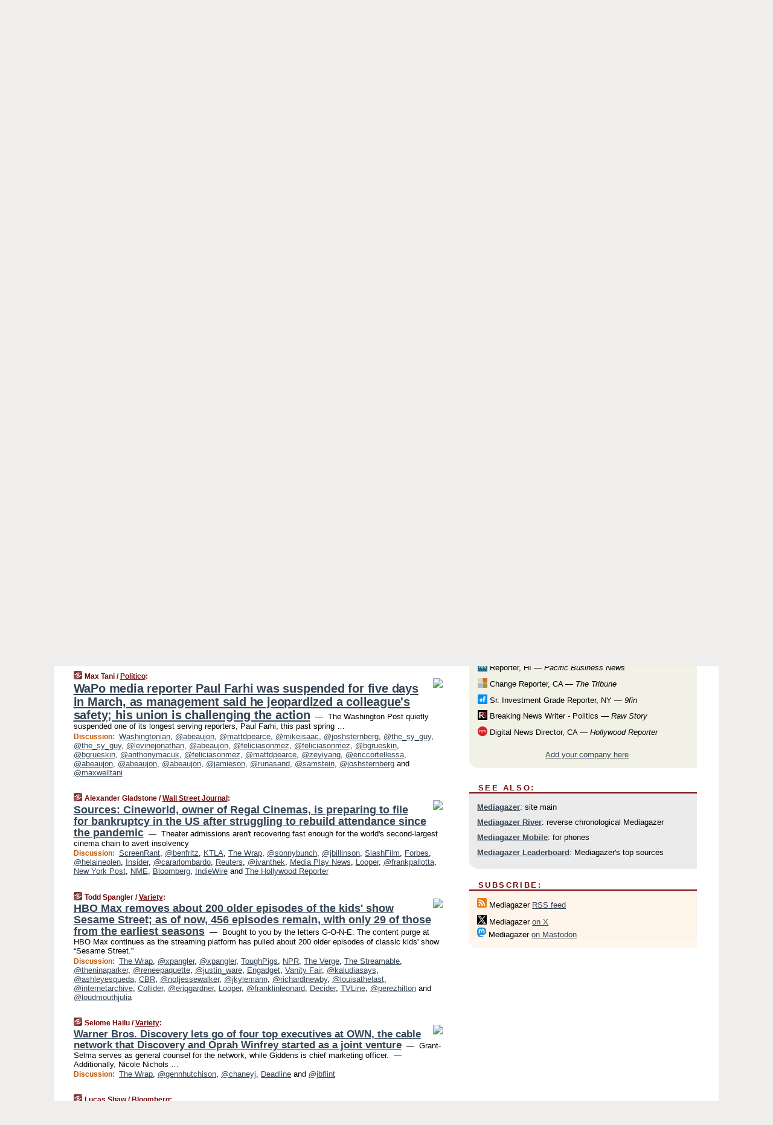

--- FILE ---
content_type: text/html
request_url: https://mediagazer.com/220819/p11
body_size: 264579
content:
<!DOCTYPE HTML PUBLIC "-//W3C//DTD HTML 4.01 Transitional//EN" "http://www.w3.org/TR/html4/loose.dtd">
<HTML>
<HEAD>
<TITLE>Mediagazer: WaPo media reporter Paul Farhi was suspended for five days in March, as management said he jeopardized a colleague's safety; his union is challenging the action (Max Tani/Politico)</TITLE>
<META HTTP-EQUIV="Expires" CONTENT="now">
<META NAME="description" CONTENT="Mediagazer presents the day's must-read media news on a single page.">
<META NAME="application-name" content="Mediagazer" />
<LINK REL="alternate" TYPE="application/rss+xml" TITLE="RSS" HREF="http://mediagazer.com/feed.xml" />
<META PROPERTY="og:site_name" CONTENT="Mediagazer"/>
<META PROPERTY="og:type" CONTENT="article"/>
<META PROPERTY="og:title" CONTENT="WaPo media reporter Paul Farhi was suspended for five days in March, as management said he jeopardized a colleague's safety; his union is challenging the action"/>
<META PROPERTY="og:description" CONTENT="By Max Tani / Politico. View the full context on Mediagazer."/>
<META PROPERTY="og:image" CONTENT="https://static.politico.com/capny/sites/default/files/a%20-%20wapo_0.png"/>
<META PROPERTY="og:image:width" CONTENT="700"/>
<META PROPERTY="og:image:height" CONTENT="400"/>
<META PROPERTY="fb:app_id" CONTENT="280735801965075"/>
<meta name="twitter:card" content="summary" />
<meta name="twitter:site" content="@mediagazer" />
<meta name="twitter:title" content="WaPo media reporter Paul Farhi was suspended for five days in March, as management said he jeopardized a colleague's safety; his union is challenging the action" />
<meta name="twitter:description" content="Max Tani / Politico: WaPo media reporter Paul Farhi was suspended for five days in March, as management said he jeopardized a colleague's safety; his union is challenging the action" />
<meta name="twitter:image" content="https://static.politico.com/capny/sites/default/files/a%20-%20wapo_0.png" />
<LINK REL="SHORTCUT ICON" HREF="/img/favicon.ico">
<link rel="image_src" href="http://mediagazer.com/m/config/media/iicon.gif" />
<link rel="apple-touch-icon" href="http://mediagazer.com/m/config/media/iicon.gif" />
<script type="text/javascript">var _sf_startpt=(new Date()).getTime()</script>
<STYLE TYPE="text/css" MEDIA="all">
img.sharebutton {position:relative;bottom:-1px;cursor:pointer;cursor:hand;}
img.shareicon {min-height:16px;min-width:16px;}
.sharebox {position:absolute;z-index:50;}
.bdlight {position:relative;top:2px;left:2px;background-color:rgba(184, 182, 184, 0.4);-webkit-border-radius:7px;-moz-border-radius:7px;}
.bddark {position:relative;top:-1px;left:-1px;background-color:rgba(128, 128, 128, 0.4);-webkit-border-radius:7px;-moz-border-radius:7px;}
.shareboxcontent {position:relative;top:-1px;left:-1px;padding:6px 4px 4px;border:1px solid #730A0A;background:#F3F3F3 none repeat;-webkit-border-radius:7px;-moz-border-radius:7px;}
table.share {width:13.5em;}
td.shareonhead {background:#730A0A;color:white;font-weight:bold;}
.twittershare {position:relative;bottom:3px;padding-left:0.15em;}
.facebookshare {position:relative;bottom:3px;padding-left:0.15em;}
td.linkto {border-top:1px solid gray;}
table.permalinks {width:13.5em;}
td.permalinkhead {background:#730A0A;color:white;font-weight:bold;}
td.permalink {padding:0;margin:0;}
input.permalink {font-size:0.9em;width:14.5em;}
a.share {text-decoration:underline;color:#345}
a.share:visited {color:#345;}
a.share:hover {background:#730A0A;color:#fff;}
.rpan {position:relative !important}
#countercolspaceholder {display:none}
.spaceholdertransitions {-webkit-transition:height 0.4s ease;-moz-transition-property:height;-moz-transition-duration:0.4s;-o-transition-property:height;-o-transition-duration:0.4s}
.countercoltransitions {-webkit-transition:top 0.4s ease;-moz-transition-property:top;-moz-transition-duration:0.4s;-o-transition-property:top;-o-transition-duration:0.4s}
.notransitions {-webkit-transition-duration:0s !important;-moz-transition-duration:0s !important;-o-transition-duration:0s !important}
#newpostscounter {display:none;z-index:0;color:#730A0A;border:solid 1px #beb4a9;text-align:center;padding:0.5em 0;margin-top:0.8em;font-size:0.9em;font-weight:normal;background:-webkit-gradient(linear, left top, left bottom, from(#fff), to(#fef4e9));background:-moz-linear-gradient(top, #fff, #fef4e9);background-image:-o-linear-gradient(rgb(255,255,255),rgb(254,244,233));filter:progid:DXImageTransform.Microsoft.gradient(startColorstr='#fff', endColorstr='#fef4e9');-webkit-border-radius:6px;-moz-border-radius:6px;border-radius:6px}
#newpostscounter:hover {border-color:#730A0A;cursor:pointer}
#countercol {z-index:10;top:0;width:100%;background-color:white}
BODY {font-family:"trebuchet MS", trebuchet, verdana, sans-serif;font-size:0.8em;margin:0;padding:0;}
FORM {margin:0}
A IMG {border:none;}
TD {font-family:"trebuchet MS", trebuchet, verdana, sans-serif;font-size:0.80em;font-size:0.80em}
H1 {margin:0;font-size:2em;font-family:tahoma;font-weight:bold}
H1 A:visited {color:#345}
A:link {color:#345}
A:visited {color:#623}
A:hover {background:#730A0A;color:#fff}
.mls A:link {color:#345;}
.mls A:visited {color:#634;}
.mls A:hover {background:#730A0A;color:#fff}
STRONG {font-weight:bolder;font-size:1.2em;line-height:1.1em}
.L1 {font-size:1.3em;font-weight:bolder}
.L2 {font-size:1.4em;font-weight:bolder}
.L3 {font-size:1.6em;font-weight:bold;line-height:1.1em;letter-spacing:-0.01em}
.L4 {font-size:1.8em;font-weight:bold;line-height:1.04em;letter-spacing:-0.02em}
.L5 {font-size:2.1em;font-weight:bold;line-height:1.02em;letter-spacing:-0.03em}
.ii {padding-top:0.2em}
.upd A.nfdl:link {color:#222;text-decoration:none;}
.upd A.nfdl:visited {color:#222;text-decoration:none;}
.upd A.nfdl:hover {background:#730A0A;color:#fff;}
.relhed {margin-top:0.2em;margin-left:2em}
.relitems {margin:0 0 1em 3em}
.ill {float:right;padding:1em 0 0.5em 1em}
.hill {float:right;padding:0 0 0.5em 1em}
.sill {float:right;padding:0 0 0 0.5em}
.sponrn .ill {padding:0 0 0.5em 1em}
.item {padding-top:0.5em;padding-bottom:0.5em;clear:both}
.sitems .item {padding:0.8em 0}
.ifsp {background:#e7e7de;border:solid 2px #f0f0f8;margin:0.5em 0;padding:0.5em;position:relative;left:-0.5em}
.ifsp .item {padding:1em 0}
.ifspd {clear:both;padding-top:0.5em;color:#886;font-weight:bold;font-size:0.9em;text-align:right;text-transform:uppercase}
.heditem {padding-top:0.5em;padding-bottom:0.5em}
.hic {clear:both}
.halfcol DIV.heditem {padding-top:0.5em;padding-bottom:0.7em}
.halfcol {float:left;width:49.6%}
.clus {padding-top:0.5em;padding-bottom:0.5em}
.mlk {margin-top:0.1em}
.lnkr {margin-left:3.0em;padding-bottom:0.1em}
.lnkr A {font-weight:bolder}
.shr {margin-left:2.0em;padding:0.3em 0}
.shr A {padding:0.2em;border-color:#789;border-style:solid;border-width:1px;font-weight:bolder;font-size:0.9em}
.shr A:visited {color:#345}
.shr A:hover {background:#730A0A;color:#fff}
A.oc {font-size:1.1em;text-decoration:none;color:#000;padding:0px 3px}
A.oc:visited {color:#000}
A.oc:hover {color:#000}
.show {border-color:#789;border-style:solid;border-width:1px;position:absolute;margin-left:-1.5em;font-weight:bold}
.drhed {color:#b50;font-weight:bold;font-size:0.9em;padding-right:0.3em}
.rpan {float:left;width:38.9%;background:#fff}
.clearfloats {clear:both;width:100%;font-size:0.2em}
.nmpad {padding:1.5em 2em 0}
.mainpad {float:left;width:59%;padding-right:1.0em}
.padl {padding-left:2em}
.padlr {padding:0 2em}
.upd {padding-bottom:0.5em}
.upd A {font-weight:bold}
.upd A:visited {color:#345}
.upd A:hover {background-color:#730A0A;color:#fff}
#preflink {text-align:right;padding:0.8em 3.0em}
#preflink A:visited {color:#345}
#preflink A:hover {background-color:#730A0A;color:#fff}
#prefbox {margin:1.5em 0 0;padding-top:0.5em;padding-bottom:0.5em;border-style:solid none solid;border-width:4px;border-color:#730A0A;background:#efdcdc;text-align:center}
.rtxt {padding-left:0.5em;padding-right:0.5em;padding-bottom:0.5em}
.snh A {font-weight:bolder}
.snh {padding:0.4em 0;}
.new {padding-left:2em;color:#f00;font-style:italic;font-weight:bold;font-family:arial;font-size:0.9em}
.recent {padding-left:2em;color:#b02;font-style:italic;font-weight:bold;font-family:arial;font-size:0.9em}
.ago {padding:0 0.5em 0;float:right;font-style:italic;font-size:0.9em}
.rnhdbak {letter-spacing:0.2em;text-transform:uppercase;font-weight:bold;color:#730A0A;border-bottom:solid 2px #730A0A}
.rnhd1 {padding-left:0.6em}
.rnhd3 {padding-left:1em}
.rnbody {padding:0.7em 1.0em 0}
.rncont {margin-top:1.5em;max-width:1200px}
.rnbody P {margin:0.5em 0 0 0}
.nornbody {padding:0.7em 0.5em 0 0.5em}
.aboutrn .rnftbak {background:url(/img/rd822/rnftbak.png) bottom left}
.aboutrn .rnbody {background:#efdcdc}
.sponrn .rnftbak {background:url(/img/y775/rnftbak.png) bottom left;}
.sponrn .rnbody {background:#e7e7de;}
.featrn .rnftbak {background:url(/img/p757/rnftbak.png) bottom left;}
.featrn .rnbody {background:#ece3ec;}
.col0rn .rnftbak {background:url(/img/pale/rnftbak.png) bottom left}
.col0rn .rnbody {background:#fef4e9}
.col1rn .rnftbak {background:url(/img/gray/rnftbak.png) bottom left}
.col1rn .rnbody {background:#ebebeb}
DIV.pagecont {margin:0 auto;max-width:86em;border-style:solid;border-width:0.6em 0;border-color:#730A0A;background:#fff;}
DIV.bcp {padding:0.5em 0 0;}
BODY {background:#EFEEED;}
#twitter_icon_preloader {display:none;background-image:url(/img/twitter_icon16.gif);background-repeat:no-repeat}
#facebook_icon_preloader {display:none;background-image:url(/img/facebook_icon16.gif);background-repeat:no-repeat}
CITE {font-weight:bold;font-size:0.9em;font-style:normal}
CITE {color:#730a0a}
CITE A:link {color:#730a0a}
CITE A:visited {color:#730a0a}
CITE A:hover {color:#fff;background:#730A0A}
DIV.shr A {background-color:#fef4e9}
A.oc:hover {background-color:#fef4e9}
A.oc {background-color:#fef4e9}
DIV.hha {background:#efebdc;padding:0.3em;border-bottom:solid 2px #c5c5c5;text-align:center;display:none}
</STYLE>
<STYLE TYPE="text/css" MEDIA="handheld">
DIV.hha {display:block}
</STYLE>
<script language="javascript">
<!--
var verticalName = 'Mediagazer';
var verticalUrl =  'https://mediagazer.com/';
var shortenerPrefix = 'https://mgzr.us/';
var twitterViaStr = '(via @mediagazer)';
var fbViaStr = '(via Mediagazer.com)';
var shareIconsPath = '/img/';
var mouseOver = '';
var ignoreMouseOver = false;
var mouseOverButtonTimer;
function writeShareButton(shareBoxId) {
document.write('<img class="sharebutton" src="' + shareIconsPath + 'share.png" onclick="toggleShareBoxDisplay(\'' + shareBoxId +
'\');" onmouseover="mouseOverShareButton(\'' + shareBoxId + '\');" onmouseout="mouseOutOfShareBoxAndButton(\'' + shareBoxId + '\');"' +
' onmousedown="displayShareBox(event,\'' + shareBoxId + '\');">');
}
function mouseOverShareButton(shareBoxId) {
mouseOver = shareBoxId + 'b';
if (mouseOverButtonTimer)
clearTimeout(mouseOverButtonTimer);
mouseOverButtonTimer = setTimeout(function() { isMouseStillOnShareButton(shareBoxId); }, 1000);
}
function isMouseStillOnShareButton(shareBoxId) {
var shareBox = document.getElementById(shareBoxId);
if (mouseOver == (shareBoxId + 'b') && shareBox.style.display == 'none') {
initShareBoxIfNecessary(shareBoxId);
shareBox.style.display = 'block';
}
}
function mouseOutOfShareBoxAndButton(shareBoxId) {
mouseOver = '';
setTimeout(function() { isMouseStillOffShareBoxAndButton(shareBoxId); }, 1000);
}
function isMouseStillOffShareBoxAndButton(shareBoxId) {
if (!ignoreMouseOver && !(mouseOver == shareBoxId) && !(mouseOver == (shareBoxId + 'b')))
document.getElementById(shareBoxId).style.display = 'none';
}
function toggleShareBoxDisplay(shareBoxId) {
var shareBox = document.getElementById(shareBoxId);
if (mouseOverButtonTimer && mouseOver == (shareBoxId + 'b'))
clearTimeout(mouseOverButtonTimer);
initShareBoxIfNecessary(shareBoxId);
if (shareBox.style.display == 'block')
shareBox.style.display='none';
else
shareBox.style.display='block';
}
function displayShareBox(event,shareBoxId) {
if (detectRightClick(event)) {
initShareBoxIfNecessary(shareBoxId);
document.getElementById(shareBoxId).style.display='block';
}
}
function initShareBoxIfNecessary(shareBoxId) {
var shareBox = document.getElementById(shareBoxId);
if (!shareBox.getAttribute('init')) {
shareBox.innerHTML = getShareBoxHtml(shareBoxId);
shareBox.onmouseover = function() { mouseOver = shareBoxId; };
shareBox.onmouseout = function() { mouseOutOfShareBoxAndButton(shareBoxId); };
sharePermalink(shareBoxId);
populateShareBoxPermalinks(shareBoxId);
shareBox.setAttribute('init','true');
}
}
function sharePermalink(shareBoxId) {
var shareBox = document.getElementById(shareBoxId);
var twitterLink = document.getElementById(shareBoxId+'twl');
twitterLink.href = "https://twitter.com/intent/tweet?text=" +
encodeURIComponent(shareBox.getAttribute('head') + " " + shortenerPrefix + shareBox.getAttribute('spml'));
twitterLink.title = shareBox.getAttribute('head') + " " + shortenerPrefix + shareBox.getAttribute('spml');
var facebookLink = document.getElementById(shareBoxId+'fbl');
facebookLink.href = "https://www.facebook.com/sharer.php?u=" +
encodeURIComponent(shortenerPrefix + shareBox.getAttribute('spml')) + "&t=" + encodeURIComponent(shareBox.getAttribute('head'));
facebookLink.title = shareBox.getAttribute('head') + " " + shortenerPrefix + shareBox.getAttribute('spml');
}
function shareSource(shareBoxId) {
var shareBox = document.getElementById(shareBoxId);
var twitterLink = document.getElementById(shareBoxId+'twl');
twitterLink.href = "https://twitter.com/intent/tweet?text=" +
encodeURIComponent(shareBox.getAttribute('head') + " " + shareBox.getAttribute('url') + " " + twitterViaStr);
twitterLink.title = shareBox.getAttribute('head') + " " + shareBox.getAttribute('url') + " " + twitterViaStr;
var facebookLink = document.getElementById(shareBoxId+'fbl');
facebookLink.href = "https://www.facebook.com/sharer.php?u=" +
encodeURIComponent(shareBox.getAttribute('url')) + "&t=" + encodeURIComponent(shareBox.getAttribute('head') + " " + fbViaStr);
facebookLink.title = shareBox.getAttribute('head') +  " " + shareBox.getAttribute('url') + " " + fbViaStr;
}
function populateShareBoxPermalinks(shareBoxId) {
var pml = document.getElementById(shareBoxId).getAttribute('pml');
var pmlParts = pml.split('p');
var permalink = verticalUrl + pmlParts[0] + '/p' + pmlParts[1] + '#a' + pml;
document.getElementById(shareBoxId+'pml').value = permalink;
document.getElementById(shareBoxId+'pmll').href = permalink;
var spml = document.getElementById(shareBoxId).getAttribute('spml');
var shortPermalink = shortenerPrefix + spml;
document.getElementById(shareBoxId+'spml').value = shortPermalink;
document.getElementById(shareBoxId+'spmll').href = shortPermalink;
}
function selectTextboxContents(element) {
element.focus();
element.select();
}
function detectRightClick(event) {
return ((event.which == null && event.button == 2) // IE
|| event.which == 3) // others
}
function detectRightClickOnTextbox(event, element) {
if (detectRightClick(event)) {
ignoreMouseOver = true;
selectTextboxContents(element);
var shareBoxId = mouseOver;
setTimeout(function() { ignoreMouseOver = false; setTimeout(function() { isMouseStillOffShareBoxAndButton(shareBoxId); }, 0);}, 4000);
}
}
function getShareBoxHtml(shareBoxId) {
return '<div class="bdlight"><div class="bddark"><div class="shareboxcontent">' +
'<table class="share"><tr><td colspan="2" align="center" class="shareonhead">Share On:</td></tr>' +
'<tr><td><img class="shareicon" src="' + shareIconsPath + 'twitter_icon16.gif"/><span class="twittershare"><a id="' + shareBoxId + 'twl" class="share" target="_blank">Twitter</a></span></td>' +
'<td><img class="shareicon" src="' + shareIconsPath + 'facebook_icon16.gif"/><span class="facebookshare"><a id="' + shareBoxId + 'fbl" class="share" target="_blank">Facebook</a></span></td></tr>' +
'<tr><td colspan="2" class="linkto">Link to:' +
'<input type="radio" id="' + shareBoxId + 'ltp" name="' + shareBoxId + 'slt" value="permalink" onclick="sharePermalink(\'' + shareBoxId + '\')" checked/><label for="' + shareBoxId + 'ltp">' + verticalName + '</label>' +
'<input type="radio" id="' + shareBoxId + 'lts" name="' + shareBoxId + 'slt" value="sourcelink" onclick="shareSource(\'' + shareBoxId + '\')" /><label for="' + shareBoxId + 'lts">Source</label></td></tr><tr></table>' +
'<table class="permalinks"><tr><td colspan="2" align="center" class="permalinkhead">Permalink:</td></tr>' +
'<tr><td><a id="' + shareBoxId + 'pmll" class="share" target="_blank">Full</a></td><td align="right" class="permalink"><input id="' + shareBoxId + 'pml" type="text" class="permalink" readonly title="Ctrl+c to copy" onclick="selectTextboxContents(this);" onmousedown="detectRightClickOnTextbox(event, this);"></td></tr>' +
'<tr><td><a id="' + shareBoxId + 'spmll" class="share" target="_blank">Short</a></td><td align="right" class="permalink"><input id="' + shareBoxId + 'spml" type="text" class="permalink" readonly title="Ctrl+c to copy" onclick="selectTextboxContents(this);" onmousedown="detectRightClickOnTextbox(event, this);"></td></tr></table>' +
'</div></div></div>';
}
function preloadImage(id) {
var a=document.createElement("div");
a.id=id;
document.body.appendChild(a)
}
function preloadShareImages(){
preloadImage('twitter_icon_preloader');
preloadImage('facebook_icon_preloader');
}
-->
</script>
<script>
var NTptpssd = 40*1000;
var NTpsl = 3*60*1000;
var NTppds = 30*1000;
var NTrtdpsa = 15*60*1000;
var NTpssr = 20*1000;
var NTvn = document.title;
function NTgxhro() {
if (window.XMLHttpRequest) {
return new XMLHttpRequest();
} else if(window.ActiveXObject) {
return new ActiveXObject("Microsoft.XMLHTTP");
}
}
var NTlft;
var NTnpc = 0;
var NTnpcial = false;
var NTnpcs = false;
var NTpsst;
var NTdps = false;
var NTnpcr = NTgxhro();
var NTnpcrt;
var NTnpcrti =  10*1000;
function NTsnpcps() {
NTpsst = (new Date()).getTime();
NTfnpc();
}
function NTfnpc() {
NTnpcr.open("GET","/feedsmanager/ps?t=" + baseFeedTime, true);
NTnpcr.onreadystatechange = NThnpcrsc;
NTnpcr.send(null);
NTnpcrt = setTimeout(NTnpcrt_, NTnpcrti);
}
function NThnpcrsc() {
if (NTnpcr.readyState == 4) {
clearTimeout(NTnpcrt);
if (NTnpcr.status == 200) {
try {
var NTr = eval("(" + NTnpcr.responseText + ")");
if (!NTr.error && NTr.time > NTlft) {
NTlft = NTr.time;
if (NTr.at_least) {
if (NTr.count == 0 && NTnpc == 0) {
NTdps = false;
NTsnnpcf(true);
} else {
NTnpc = NTr.count > NTnpc? NTr.count : NTnpc;
NTnpcial = true;
NTunpc();
return;
}
} else {
NTnpc = NTr.count;
NTunpc();
NTdps = false;
NTsnnpcf(true);
}
} else {
NTsnnpcf(false);
}
} catch (e) {
NTsnnpcf(false);
}
} else {
NTsnnpcf(false);
}
}
}
function NTsnnpcf(NTfnps) {
var now = new Date();
if (now.getTime() - NTlft > NTrtdpsa && !NTdps)
NTdps = true;
if (NTfnps
|| NTdps
|| (now.getTime() + NTppds - NTpsst) > NTpsl)
setTimeout(NTsnpcps, NTnpssi());
else
setTimeout(NTfnpc, NTppds);
}
function NTnpssi() {
var now = new Date();
var NTnpt = (now.getMinutes() % 5)*60000 + now.getSeconds()*1000 + now.getMilliseconds();
var rand = Math.floor(Math.random()*NTpssr);
var NTtl = (NTnpt < NTptpssd ? NTptpssd : 300000 + NTptpssd) - NTnpt + rand;
return NTtl;
}
function NTunpc() {
document.getElementById('newpostscounter').innerHTML =
NTnpc + (NTnpcial? '+':'') + ' new item' + (NTnpc > 1 || NTnpcial ? 's' : '');
if (!NTnpcs && NTnpc > 0) {
var col = document.getElementById('countercol');
var ticker = document.getElementById('newpostscounter');
var holder = document.getElementById('countercolspaceholder');
var spacer = document.getElementById('counterspacer');
if (navigator.appName == 'Microsoft Internet Explorer')
ticker.style.display = 'block';
else {
col.style.position = 'absolute';
ticker.style.display = 'block';
holder.style.display = 'block';
if (spacer)
spacer.style.display = 'block';
holder.style.height=(col.offsetHeight - ticker.offsetHeight - ticker.offsetTop) + 'px';
function NTfcd () {
holder.style.display = 'none';
col.className = 'notransitions';
col.style.top = '0';
col.style.position = 'relative';
}
col.addEventListener('transitionend',NTfcd,false);
col.addEventListener('oTransitionEnd',NTfcd,false);
col.addEventListener('webkitTransitionEnd', NTfcd, false);
setTimeout(function() {
holder.className='spaceholdertransitions';
col.className='countercoltransitions';
col.style.top=(ticker.offsetHeight + ticker.offsetTop + (spacer? spacer.offsetHeight : 0)) +'px';
holder.style.height=(col.offsetHeight + (spacer? spacer.offsetHeight : 0)) +'px';
},1000);
}
NTnpcs = true;
}
if (NTnpc > 0)
document.title = '(' + NTnpc + (NTnpcial? '+':'') + ') ' + NTvn;
}
function NTnpcrt_() {
if (NTnpcr.readyState != 0) {
NTnpcr.onreadystatechange = null;
NTnpcr.abort();
NTsnnpcf(false);
}
}
function NTinpcp() {
NTlft = baseFeedTime;
var now = new Date();
if (now.getTime() - NTlft > NTrtdpsa)
NTdps = true;
var NTnpt = (now.getMinutes() % 5)*60000 + now.getSeconds()*1000 + now.getMilliseconds();
var NTbfd = new Date(baseFeedTime);
var NTnp;
if (now.getTime() - NTnpt == baseFeedTime - NTbfd.getSeconds()*1000 - NTbfd.getMilliseconds()) {
NTnp = 300000 + NTptpssd - NTnpt + Math.floor(Math.random()*NTpssr);
setTimeout(NTsnpcps, NTnp);
} else if (NTnpt < NTptpssd || NTnpt > NTptpssd + NTpsl) {
NTnp = NTnpssi();
setTimeout(NTsnpcps, NTnp);
} else {
NTpsst = now.getTime() - NTnpt + NTptpssd;
NTnp = Math.floor(Math.random()*NTpssr);
setTimeout(NTfnpc, NTnp);
}
}
function NTiD3fpor() {
var pattern = /https?:\/\/(www\.)?techmeme\.com($|\/$|\/#|\/river)/i;
return pattern.test(location.href);
}
function NTiD3t() {
if (NTiD3fpor())
NTit();
}
function NTit() {
setTimeout(function() {
NTinpcp();
}, 0);
}
</script>
<SCRIPT TYPE="text/javascript">
<!--
var pgrdad='August 19, 2022, 6:55 PM';
var e;
var nh=0;
var ncl=0;
var ctsidi=0;
var nwcbe;
var sdcbe;
var sccbe;
var fsne;
var ckd='';
function createCookie(name,value) {
document.cookie = name+"="+value+"; expires=Tue, 19 Jan 2038 03:14:07 GMT; path=/"+ckd;
}
function readCookie(name) {
var nameEQ = name + "=";
var ca = document.cookie.split(';');
for(var i=0;i < ca.length;i++) {
var c = ca[i];
while (c.charAt(0)==' ') c = c.substring(1,c.length);
if (c.indexOf(nameEQ) == 0) return c.substring(nameEQ.length,c.length);
}
return null;
}
function eraseCookie(name) {
document.cookie = name+"=; expires=Thu, 01-Jan-70 00:00:01 GMT; path=/"+ckd;
}
function xnwcb() { rnwcb(); svprefs(); }
function xsdcb() { rsdcb(); svprefs(); }
function xsccb() { rsccb(); svprefs(); }
function xfsn() { rfsn(); svprefs(); }
function rdprefs() {
var cookie_val = readCookie('myprefs');
nwcbe.checked = false;
sdcbe.checked = false;
sccbe.checked = false;
fsne.selectedIndex=2;
if (cookie_val) {
var va = cookie_val.split('+');
for(var i=0;i < va.length;i++) {
var val = va[i];
if (val == 'new_window') {
nwcbe.checked = true;
} else if (val == 'show_disc') {
sdcbe.checked = true;
} else if (val == 'show_cite') {
sccbe.checked = true;
} else if (val.indexOf('font_size') == 0) {
fsne.selectedIndex=parseInt(val.charAt(9));
}
}
}
}
function vfprefs() {
var cookie_val = readCookie('myprefs');
var ckdise = document.getElementById('ckdis');
if (cookie_val) { ckdise.style.display = 'none'; } else { ckdise.style.display = 'block'; }
}
function svprefs() {
var cookie_val = '';
if (nwcbe.checked) {
cookie_val += 'new_window';
}
if (sdcbe.checked) {
if (cookie_val) { cookie_val += '+'; }
cookie_val += 'show_disc';
}
if (sccbe.checked) {
if (cookie_val) { cookie_val += '+'; }
cookie_val += 'show_cite';
}
if (fsne.selectedIndex!=2) {
if (cookie_val) { cookie_val += '+'; }
cookie_val += 'font_size'+fsne.selectedIndex;
}
if (cookie_val == '') {
eraseCookie('myprefs');
} else {
createCookie('myprefs', cookie_val);
vfprefs();
}
}
function rnwcb() {
var where;
if (nwcbe.checked)
where = "_blank";
else
where = "_self";
var jump_prefix = location.href.substring(0, location.href.length - location.hash.length) + '#';
for (var i=0; i<=(document.links.length-1); i++) {
var href = document.links[i].href;
if ((href.indexOf("javascript:") != 0) && (href.indexOf(jump_prefix) != 0) && (!(/^https?:\/\/([a-z]+\.)?mediagazer\.com\//.test(href)) || /^https?:\/\/([a-z]+\.)?mediagazer\.com\/(i?gotos?|r|r2)/.test(href))) {
document.links[i].target = where;
}
}
}
function td(id) {
var e = document.getElementById(id);
if (e.style.display == 'none') {
e.style.display = 'block';
} else {
e.style.display = 'none';
}
}
function ickd() {
var dd = document.domain;
if (dd) {
var da = dd.split('.');
var rd=da[da.length-2]+'.'+da[da.length-1];
ckd='; domain=.'+rd;
}
}
function uab() {
var dr=document.referrer;
if ( dr && (
(dr.search(/\bstumbleupon\.com\//) != -1) || (
(dr.search(/\b(mediagazer|techmeme|memeorandum|memorandum|memeorandom)\b/) == -1) &&
( ((dr.search(/[.\/]google\./) != -1) && (dr.search(/\bq=/) != -1)) ||
((dr.search(/\bsearch\.[a-z]+\./) != -1) && (dr.search(/\b(p|q|as_q)=/) != -1))
)
)
)
) {
td('addbox');
}
}
function init_all() {
cmplu();
td('preflink');
nwcbe = document.getElementById('nwcb');
sdcbe = document.getElementById('sdcb');
sccbe = document.getElementById('sccb');
fsne = document.getElementById('fsn');
eraseCookie('prefs');
ickd();
rdprefs();
rfsn();
rsdcb();
rsccb();
rnwcb();
hhash();
if (!document.styleSheets) {
document.getElementById('fscont').style.display = 'none';
}
uab();
TiLTT();
setTimeout("TeD()", TwTSE);
preloadShareImages();
}
var TdTD = 400;
var TnTB = 700;
var TwTSE = 200;
var TnOE = 3;
var TwTBE = 0;
var TwTCD = 150;
var TsTS = '/do/lc';
var TeTD = Number.MAX_VALUE;
var TgETD = false;
var TdE = new Array();
var TE = function() {
this.Tx = false;
this.Ts = 0;
this.Td = 0;
this.toString = function() {
return this.Ts + " " + this.Td;
}
}
TE.Tc = function (a,b) {
return a.Td - b.Td
}
var TcE_ = null;
function TgXMLHR() {
var Tx = false;
if (window.XMLHttpRequest) {
Tx = new XMLHttpRequest();
} else {
try
{
Tx = new ActiveXObject("Msxml2.XMLHTTP");
}
catch (ev)
{
try
{
Tx = new ActiveXObject("Microsoft.XMLHTTP");
}
catch (ev)
{
Tx = false;
}
}
}
return Tx;
}
function TeD() {
TcE_ = new TE();
TcE_.Tx = TgXMLHR();
if (TcE_.Tx) {
TcE_.Tx.open('POST', TsTS+'?tm=true', true);
TcE_.Tx.setRequestHeader("Content-type", "application/x-www-form-urlencoded");
TcE_.Tx.onreadystatechange = TeC;
TcE_.Ts = new Date().getTime();
TcE_.Tx.send(null);
}
}
function TeC() {
if (TcE_.Tx.readyState == 4 && TcE_.Tx.status == 200) {
TcE_.Td = new Date().getTime() -  TcE_.Ts;
TdE.push(TcE_);
if (TdE.length < TnOE)
setTimeout("TeD()", TwTBE);
else
TcED();
}
}
function TcED() {
TdE.sort(TE.Tc);
TeTD = TdE[Math.floor(TnOE/2)].Td + TwTCD;
TgETD= true;
}
function Tt(link) {
if (isSafari() && TgETD && TeTD <= TdTD)
{
var TtD = TeTD;
var Tx = TgXMLHR();
if (Tx) {
Tx.open('POST', TsTS+'?tm=false&href='+encodeURIComponent(link.href)+'&data='+TtD_(TtD),false);
Tx.setRequestHeader("Content-type", "application/x-www-form-urlencoded");
Tx.send(null);
}
}
else if (!(TgETD && (TeTD >= TnTB)))
{
var TtD;
if (!TgETD || (TgETD && (TeTD > TdTD)))
TtD = TdTD;
else
TtD = TeTD;
var Tx = TgXMLHR();
if (Tx) {
Tx.open('POST', TsTS+'?tm=false&href='+encodeURIComponent(link.href)+'&data='+TtD_(TtD),true);
Tx.setRequestHeader("Content-type", "application/x-www-form-urlencoded");
Tx.send(null);
var TcT = new Date();
TeT = TcT.getTime() + TtD;
while (TcT.getTime() < TeT)
TcT = new Date();
if (Tx.readyState != 4)
Tx.abort();
}
}
}
function isSafari() {
return ((navigator.appCodeName + navigator.appName + navigator.appVersion).search(/safari/i) != -1);
}
function TtD_(TtD) {
var data =
pgrdad + " " +
TdTD + " " +
TnTB + " " +
TwTSE + " " +
TnOE + " " +
TwTBE + " " +
TwTCD + " " +
TeTD + " " +
TgETD + " " +
"(" + TdE + ") " +
isSafari() + " " +
TtD;
return data;
}
function TiLTT() {
var jump_prefix = location.href.substring(0, location.href.length - location.hash.length) + '#';
for (var i=0; i<=(document.links.length-1); i++) {
var href = document.links[i].href;
if ((href.indexOf("javascript:") != 0) && (href.indexOf(jump_prefix) != 0))
document.links[i].onclick = function(){Tt(this)};
}
}
function cmplu() {
var a=location.hash;
if (!a) {
var lh=location.href;
lh = lh.replace(/\?.*$/, '');
if (lh.search(/\/[0-9][0-9][0-9][0-9][0-9][0-9]\/p[0-9]*$/) != -1) {
var pa = lh.split('/');
var di = pa.length - 2;
var na = lh + '#a' + pa[di] + pa[di+1];
window.location.replace(na);
}
}
}
function hhash() {
var a=location.hash;
if (a) {
var i=a.substring(2,a.length);
var je = document.getElementById(i);
je.scrollIntoView();
h(i);
}
}
function clh(id) {
ncl++;
if (ncl == nh) {
e.style.backgroundColor = 'transparent';
}
}
function h(id) {
if (e != null) {
e.style.backgroundColor = 'transparent';
}
e = document.getElementById(id);
e.style.backgroundColor = '#ff8';
nh++;
setTimeout('clh()',1500);
}
var nxbe;
var pxbe;
function bnxbe() {
if (nxbe) {
nxbe.style.display = 'block';
pxbe = nxbe;
}
}
function cnxbe() { nxbe = null; }
function nnid(id) {
if (pxbe && (!id || (pxbe != document.getElementById(id)))) { pxbe.style.display = 'none'; }
}
function dlbid(id) {
nxbe = document.getElementById(id);
if (nxbe) {
if (pxbe && (pxbe != nxbe)) { pxbe.style.display = 'none'; }
setTimeout('bnxbe()',50);
}
}
function tgd(idp, p, ii) {
var setd, setp;
if (p) { setp = 'block'; setd = 'none'; }
else { setp = 'none'; setd = 'block'; }
var i, ei;
if (ii) {
i=ii; ei=ii;
} else {
i=1; ei=-1;
document.getElementById(idp+'dxr').style.display = setd;
document.getElementById(idp+'pxr').style.display = setp;
}
while (true) {
var pe = document.getElementById(idp+'p'+i);
if (pe == null) { return; }
var de = document.getElementById(idp+'d'+i);
pe.style.display = setp;
de.style.display = setd;
document.getElementById(idp+'dx'+i).style.display = 'none';
if (i == ei) {
if (!p) { ffbug(idp,p,i); }
return;
}
i++;
}
}
function ffbug(idp,p,i) {
while (true) {
i++;
var pxe=document.getElementById(idp+'px'+i);
if (pxe) {
var d=pxe.style.display;
if (d == 'block') {
pxe.style.display = 'none';
pxe.style.display = 'block';
}
} else {
return;
}
}
}
function rsdcb() {
var j=0;
var setd, setp;
if (sdcbe.checked) { setp = 'block'; setd = 'none'; }
else { setp = 'none'; setd = 'block'; }
while (j < 100) {
var dxre = document.getElementById(j+'dxr');
if (dxre) {
dxre.style.display = setd;
document.getElementById(j+'pxr').style.display = 'none';
}
var i=1;
var pe = document.getElementById(j+'p'+i);
while (pe != null) {
pe.style.display = setp;
document.getElementById(j+'px'+i).style.display = setd;
document.getElementById(j+'d'+i).style.display = setd;
i++;
pe = document.getElementById(j+'p'+i);
}
j++;
}
}
function rsccb() {
var i=0;
var setval;
if (sccbe.checked) { setval = 'block'; } else { setval = 'none'; }
while (true) {
var te = document.getElementById('cts'+i);
if (te == null) { return; }
te.style.display = setval;
i++;
}
}
function rfsn() {
if (document.styleSheets) {
var ss = document.styleSheets[0];
var fs=1.2-0.2*fsne.selectedIndex;
if(ss.addRule) {
ss.addRule("body","font-size:"+fs+"em");
ss.addRule("td","font-size:"+fs+"em");
} else {
ss.insertRule("body,td{font-size:"+fs+"em}",ss.cssRules.length);
}
}
}
function cts(url, pp) {
var re = /#/g;
url = url.replace(re, '%23');
url = url.replace(/&/g, '%26');
var search_urls = [
'http://blogs.icerocket.com/search?q=' + url,
'http://blogsearch.google.com/blogsearch?q=' + url,
'http://www.ask.com/blogsearch?q=' + url
];
var search_site_names = [
'IceRocket',
'Google',
'Ask'
];
document.write('<DIV CLASS="mlk" ID="cts' + ctsidi + '" STYLE="display: none;"><SPAN CLASS="drhed">Link Search:</SPAN> ');
ctsidi++;
for (var i=0; i<search_urls.length; i++) {
var next_search_url = search_urls[i];
if (pp) {
next_search_url = next_search_url.replace(/%23/g, '%2523');
next_search_url = next_search_url.replace(/&/g, '%26');
next_search_url = next_search_url.replace(/\?/g, '%3F');
next_search_url = pp + next_search_url;
}
if (i>0) { document.write(', '); }
if (i == search_urls.length-1)  { document.write('and '); }
document.write('<A HREF="' + next_search_url + '">' + search_site_names[i] + '</A>');
}
document.write("</DIV>\n");
}
function smn() {
document.getElementById('more_new').style.display='block';
document.getElementById('show_more_new').style.display='none';
}
function hmn() {
document.getElementById('more_new').style.display='none';
document.getElementById('show_more_new').style.display='block';
}
// -->
</SCRIPT>
</HEAD>
<BODY ONLOAD="init_all();">
<DIV CLASS="hha">
Check out <B><A HREF="http://mediagazer.com/mini">Mini-Mediagazer</A></B> for simple mobiles or
<B><A HREF="http://mediagazer.com/m">Mediagazer Mobile</A></B> for modern smartphones.
</DIV>
<DIV CLASS="pagecont">
<DIV CLASS="bcp">
<DIV STYLE="float:right;">
<DIV CLASS="col0rn">
<DIV ID="preflink" STYLE="display:none">
<A HREF="javascript: td('aboutbox')">About</A> &nbsp;|&nbsp;
<A HREF="javascript: td('prefbox')">Preferences</A>
</DIV>
</DIV>
</DIV>
<DIV CLASS="nmpad">
<DIV ID="addbox" STYLE="display:none; float:right; margin:1em 3em 0 0; padding: 1em; background:#ffc; border: solid 1px #884;">
Add <B>Mediagazer</B> to:
<A HREF="https://add.my.yahoo.com/rss?url=http://mediagazer.com/feed.xml">My Yahoo!</A>
or
<A HREF="https://fusion.google.com/add?feedurl=http://mediagazer.com/feed.xml">Google</A>
</DIV>
</DIV>
<DIV style="background:#730A0A;height:25px;margin:1.6em 0 1em;">
<DIV STYLE="float:right;color:#fff;margin:4px 3.0em 0;font-weight:bold;">6:55 PM ET, August 19, 2022</DIV>
<DIV STYLE="background:#fff;height:25px;margin-left:30px;width:275px;">
<DIV STYLE="position:relative;top:-25px;margin:0;padding:0;"><H1><A HREF="https://mediagazer.com/" STYLE="background:transparent;"><IMG SRC="/img/mediagazer.png" ALT="Mediagazer"/></A></H1></DIV>
</DIV>
</DIV>
<div align="right" style="margin-right:2.3em;">
<form name="input" action="/search/query" method="get"><table>
<tr>
<td><input type="text" name="q" size="18"></td>
<td><input type="submit" value="Search"></td>
<td><span style="display:none"><input type="checkbox" name="wm" value="false" checked="checked"></sp
an></td>
</tr>
</table></form>
</div>
<DIV ID="prefbox" STYLE="display: none">
<FORM STYLE="margin:0">
<B>Preferences:</B> &nbsp;
<INPUT TYPE=checkbox ID="nwcb" ONCLICK="xnwcb();"><SPAN ONCLICK="nwcbe.checked=!nwcbe.checked;xnwcb();">Open Links in New Window</SPAN> &nbsp;
<INPUT TYPE=checkbox ID="sdcb" ONCLICK="xsdcb();"><SPAN ONCLICK="sdcbe.checked=!sdcbe.checked;xsdcb();">Show Discussion Excerpts</SPAN> &nbsp;
<INPUT TYPE=checkbox ID="sccb" ONCLICK="xsccb();"><SPAN ONCLICK="sccbe.checked=!sccbe.checked;xsccb();">Show Link Search</SPAN> &nbsp;
<SPAN ID="fscont">
&nbsp; Font Size:
<SELECT ID="fsn" ONCHANGE="xfsn();">
<OPTION>Very big</OPTION>
<OPTION>Big</OPTION>
<OPTION>Normal</OPTION>
<OPTION>Small</OPTION>
</SELECT>
&nbsp; &nbsp; </SPAN>
<INPUT TYPE=button VALUE="Done" ONCLICK="return td('prefbox');">
</FORM>
<DIV ID="ckdis" STYLE="display: none; padding-top: 0.5em;"><B>Note:</B> Because cookies are disabled, reloading this page will clear your settings.  Refer to <A HREF="https://www.google.com/cookies.html">this page</A> to reenable cookies.</DIV>
</DIV>

<DIV CLASS="mainpad">
<DIV CLASS="padl">
<DIV CLASS="col0rn">
<DIV CLASS="rncont">
<DIV CLASS="rnhdbak">
<SPAN CLASS="rnhd1">&nbsp;</SPAN><SPAN CLASS="rnhd2">Top News:</SPAN><SPAN CLASS="rnhd3">&nbsp;</SPAN>
</DIV>
</DIV>
</DIV>
<DIV CLASS="nornbody">
<DIV CLASS="clus">
<A NAME="a220819p7"></A>
<A NAME="a220818p14"></A>
<A NAME="a220819p5"></A>
<DIV CLASS="item" ID="220819p7" ONMOUSEOVER="nnid('0dx1')">
<A HREF="https://www.thedailybeast.com/cnn-boss-chris-licht-warns-more-changes-coming-after-brian-stelter-gets-ax?scrolla=5eb6d68b7fedc32c19ef33b4"><IMG CLASS="ill" SRC="/220819/i7.jpg"></A>
<NOSCRIPT>
<A HREF="http://mediagazer.com/220819/p7#a220819p7" TITLE="Permalink"><IMG SRC="/img/pml.png"></A>
</NOSCRIPT>
<script language="javascript"><!--
writeShareButton('s1');
--></script>
<CITE>Corbin Bolies / <A HREF="https://www.thedailybeast.com/?via=rss">The Daily Beast</A>:</CITE>
<span id="s1" pml="220819p7" spml="XwV7" bitly="OOPS" url="https://www.thedailybeast.com/cnn-boss-chris-licht-warns-more-changes-coming-after-brian-stelter-gets-ax" head="Sources: Chris Licht told staff &quot;there will be more changes and you might not understand it or like it all&quot;, and the Reliable Sources newsletter will relaunch (@corbinbolies / The Daily Beast)" class="sharebox" style="display:none;"></span>
<DIV CLASS="ii"><STRONG CLASS="L4"><A CLASS="ourh" HREF="https://www.thedailybeast.com/cnn-boss-chris-licht-warns-more-changes-coming-after-brian-stelter-gets-ax?scrolla=5eb6d68b7fedc32c19ef33b4">Sources: Chris Licht told staff &ldquo;there will be more changes and you might not understand it or like it all&rdquo;, and the Reliable Sources newsletter will relaunch</A></STRONG>&nbsp; &mdash;&nbsp; &ldquo;You might not understand it or like it at all,&rdquo; Licht told CNN staffers of future changes after acknowledging &hellip; </DIV>
<SCRIPT LANGUAGE="JavaScript"><!--
cts('https://www.thedailybeast.com/cnn-boss-chris-licht-warns-more-changes-coming-after-brian-stelter-gets-ax');
--></SCRIPT>
<DIV ID="0d1"><DIV CLASS="mlk" ONMOUSEOVER="dlbid('0dx1')" ONMOUSEOUT="cnxbe()">
<DIV ID="0dx1" CLASS="show" STYLE="display:none;"><A CLASS="oc" HREF="javascript:tgd('0',true,1)">+</A></DIV>
<SPAN CLASS="drhed">Discussion:</SPAN>
<SPAN CLASS="mls"><A HREF="https://www.mediaite.com/tv/we-will-certainly-be-making-news-reliable-sources-producer-addresses-final-show-on-internal-call/">Mediaite</A>, <A HREF="https://nypost.com/2022/08/19/cnn-boss-signals-time-of-change-after-brian-stelter-exit/">New York Post</A>, <A HREF="https://www.hollywoodreporter.com/tv/tv-news/cnn-staff-chris-licht-era-1235201909/">The Hollywood Reporter</A>, <A HREF="https://presswatchers.org/2022/08/firing-brian-stelter-suggests-that-cnn-is-capitulating-to-disinformation-rather-than-fighting-it/">Press Watch</A>, <A HREF="https://twitter.com/lionelmedia/status/1560686688480833537">@lionelmedia</A> and <A HREF="https://www.barrettsportsmedia.com/2022/08/18/brian-stelter-out-at-cnn-after-reliable-sources-cancellation/">Barrett Media</A></SPAN>
</DIV></DIV>
<DIV ID="0p1" STYLE="display: none;"><DIV CLASS="mlk">
<DIV ID="0px1" CLASS="show"><A CLASS="oc" HREF="javascript:tgd('0',false,1)">&ndash;</A></DIV>
<SPAN CLASS="drhed">Discussion:</SPAN>
<DIV CLASS="lnkr"><CITE>Alex Griffing / <A HREF="http://www.mediaite.com/">Mediaite</A>:</CITE> &nbsp; <A HREF="https://www.mediaite.com/tv/we-will-certainly-be-making-news-reliable-sources-producer-addresses-final-show-on-internal-call/">&lsquo;We Will Certainly Be Making News&rsquo;: Reliable Sources Producer Addresses Final Show on Internal Call</A></DIV><DIV CLASS="lnkr"><CITE>Alexandra Steigrad / <A HREF="http://www.nypost.com/">New York Post</A>:</CITE> &nbsp; <A HREF="https://nypost.com/2022/08/19/cnn-boss-signals-time-of-change-after-brian-stelter-exit/">CNN boss Chris Licht signals &lsquo;time of change&rsquo; after Brian Stelter exit</A></DIV><DIV CLASS="lnkr"><CITE>Alex Weprin / <A HREF="https://www.hollywoodreporter.com/">The Hollywood Reporter</A>:</CITE> &nbsp; <A HREF="https://www.hollywoodreporter.com/tv/tv-news/cnn-staff-chris-licht-era-1235201909/">CNN Staff Brace for Change as Chris Licht Era Starts to Takes Shape</A></DIV><DIV CLASS="lnkr"><CITE>Dan Froomkin / <A HREF="https://presswatchers.org/">Press Watch</A>:</CITE> &nbsp; <A HREF="https://presswatchers.org/2022/08/firing-brian-stelter-suggests-that-cnn-is-capitulating-to-disinformation-rather-than-fighting-it/">By firing Brian Stelter, CNN is capitulating to disinformation rather than fighting it</A></DIV><DIV CLASS="lnkr"><CITE><A HREF="https://twitter.com/lionelmedia">@lionelmedia</A>:</CITE> &nbsp; <A HREF="https://twitter.com/lionelmedia/status/1560686688480833537">Chris Licht is the hatchet man. The guy taking the fall. But don't think for a moment that this surgical evisceration and ablation is his idea. Thank Mr. Zaslav. https://www.thedailybeast.com/ ...</A></DIV><DIV CLASS="lnkr"><CITE><A HREF="https://www.barrettsportsmedia.com/">Barrett Media</A>:</CITE> &nbsp; <A HREF="https://www.barrettsportsmedia.com/2022/08/18/brian-stelter-out-at-cnn-after-reliable-sources-cancellation/">Brian Stelter Out at CNN After &lsquo;Reliable Sources&rsquo; Cancellation</A></DIV><DIV CLASS="shr" ID="0dxr" STYLE="display:block;"><A HREF="javascript:tgd('0',true)">&raquo; All Related Discussion</A></DIV><DIV CLASS="shr" ID="0pxr" STYLE="display:none;"><A HREF="javascript:tgd('0',false)">&laquo; Hide All Related Discussion</A></DIV></DIV>
</DIV>
</DIV>
<DIV CLASS="relhed"><SPAN CLASS="drhed">RELATED:</SPAN></DIV><DIV CLASS="relitems">
<A NAME="a220818p9"></A>
<DIV CLASS="item" ID="220818p14" ONMOUSEOVER="nnid('0dx2')">
<A HREF="https://www.vanityfair.com/news/2022/08/brian-stelter-canceled-cnn-reliable-sources"><IMG CLASS="ill" SRC="/220818/i14.jpg"></A>
<NOSCRIPT>
<A HREF="http://mediagazer.com/220818/p14#a220818p14" TITLE="Permalink"><IMG SRC="/img/pml.png"></A>
</NOSCRIPT>
<script language="javascript"><!--
writeShareButton('s2');
--></script>
<CITE>Joe Pompeo / <A HREF="http://www.vanityfair.com/">Vanity Fair</A>:</CITE>
<span id="s2" pml="220818p14" spml="XwFD" bitly="OOPS" url="https://www.vanityfair.com/news/2022/08/brian-stelter-canceled-cnn-reliable-sources" head="Insiders say Brian Stelter's CNN exit is an effort to tone down partisanship, based on earlier comments by David Zaslav, Chris Licht, and investor John Malone (@joepompeo / Vanity Fair)" class="sharebox" style="display:none;"></span>
<DIV CLASS="ii"><STRONG CLASS="L2"><A CLASS="ourh" HREF="https://www.vanityfair.com/news/2022/08/brian-stelter-canceled-cnn-reliable-sources">Insiders say Brian Stelter's CNN exit is an effort to tone down partisanship, based on earlier comments by David Zaslav, Chris Licht, and investor John Malone</A></STRONG>&nbsp; &mdash;&nbsp; The sudden cancellation of the outspoken anchor and media reporter's show, Reliable Sources, may offer clues &hellip; </DIV>
<SCRIPT LANGUAGE="JavaScript"><!--
cts('https://www.vanityfair.com/news/2022/08/brian-stelter-canceled-cnn-reliable-sources');
--></SCRIPT>
<DIV ID="0d2"><DIV CLASS="mlk" ONMOUSEOVER="dlbid('0dx2')" ONMOUSEOUT="cnxbe()">
<DIV ID="0dx2" CLASS="show" STYLE="display:none;"><A CLASS="oc" HREF="javascript:tgd('0',true,2)">+</A></DIV>
<SPAN CLASS="drhed">Discussion:</SPAN>
<SPAN CLASS="mls"><A HREF="https://www.vox.com/recode/2022/8/18/23312362/brian-stelter-cnn-warner-brothers-discovery-john-malone-reliable-sources?scrolla=5eb6d68b7fedc32c19ef33b4">Vox</A>, <A HREF="https://puck.news/the-brian-stelter-show-is-over/">Puck</A>, <A HREF="https://twitter.com/paulachertok/status/1560667178969415681">@paulachertok</A>, <A HREF="https://twitter.com/schwarz/status/1560695848937443328">@schwarz</A>, <A HREF="https://twitter.com/poynter/status/1560673698713051138">@poynter</A>, <A HREF="https://twitter.com/briannawu/status/1560403183633145860">@briannawu</A>, <A HREF="https://twitter.com/pkafka/status/1560430327956488192">@pkafka</A>, <A HREF="https://www.mediaite.com/tv/breaking-brian-stelter-leaving-cnn-as-network-cancels-reliable-sources/">Mediaite</A>, <A HREF="https://twitter.com/melchiondo/status/1560446356451430403">@melchiondo</A>, <A HREF="https://twitter.com/timjgraham/status/1560439191309324296">@timjgraham</A>, <A HREF="https://twitter.com/mehdirhasan/status/1560368735453679616">@mehdirhasan</A>, <A HREF="https://twitter.com/violagienger/status/1560385103368421379">@violagienger</A>, <A HREF="https://twitter.com/violagienger/status/1560385101267181570">@violagienger</A>, <A HREF="https://twitter.com/clancyreports/status/1560398872018575365">@clancyreports</A>, <A HREF="https://twitter.com/keitholbermann/status/1560394527256592384">@keitholbermann</A>, <A HREF="https://twitter.com/clancyreports/status/1560394082572189697">@clancyreports</A>, <A HREF="https://twitter.com/clancyreports/status/1560405158768566272">@clancyreports</A>, <A HREF="https://twitter.com/sharonwaxman/status/1560391675050045440">@sharonwaxman</A>, <A HREF="https://twitter.com/sharonwaxman/status/1560391688266268673">@sharonwaxman</A>, <A HREF="https://twitter.com/sharonwaxman/status/1560391690338254848">@sharonwaxman</A>, <A HREF="https://twitter.com/sharonwaxman/status/1560391683824422912">@sharonwaxman</A>, <A HREF="https://twitter.com/ggreeneva/status/1560349885248962560">@ggreeneva</A>, <A HREF="https://twitter.com/joepompeo/status/1560338301936177152">@joepompeo</A>, <A HREF="https://www.thewrap.com/brian-stelter-conservative-memes-tweets-fox-news-babylon-be/">The Wrap</A>, <A HREF="https://variety.com/2022/tv/news/brian-stelter-cnn-reliable-sources-exit-1235344815/">Variety</A>, <A HREF="https://www.thewrap.com/cnn-brian-stelter-jim-acosta-don-lemon/">The Wrap</A> and <A HREF="https://www.theblaze.com/news/brian-stelter-out-at-cnn">TheBlaze</A></SPAN>
</DIV></DIV>
<DIV ID="0p2" STYLE="display: none;"><DIV CLASS="mlk">
<DIV ID="0px2" CLASS="show"><A CLASS="oc" HREF="javascript:tgd('0',false,2)">&ndash;</A></DIV>
<SPAN CLASS="drhed">Discussion:</SPAN>
<DIV CLASS="lnkr"><CITE>Peter Kafka / <A HREF="http://www.vox.com/">Vox</A>:</CITE> &nbsp; <A HREF="https://www.vox.com/recode/2022/8/18/23312362/brian-stelter-cnn-warner-brothers-discovery-john-malone-reliable-sources?scrolla=5eb6d68b7fedc32c19ef33b4">Did CNN's Brian Stelter lose his job because of politics or money?</A></DIV><DIV CLASS="lnkr"><CITE>Dylan Byers / <A HREF="https://puck.news/">Puck</A>:</CITE> &nbsp; <A HREF="https://puck.news/the-brian-stelter-show-is-over/">The Brian Stelter Show Is Over</A></DIV><DIV CLASS="lnkr"><CITE><A HREF="https://twitter.com/paulachertok">@paulachertok</A>:</CITE> &nbsp; <A HREF="https://twitter.com/paulachertok/status/1560667178969415681">There's a direct correlation between democracy's decline &amp; the mainstreaming of disinformation. @brianstelter had the one show that addressed this urgent problem weekly. One hour a week, and that was too much. @CNN should have expanded @ReliableSources to a daily show&mdash;not cut it. https://twitter.com/...</A></DIV><DIV CLASS="lnkr"><CITE><A HREF="https://twitter.com/schwarz">@schwarz</A>:</CITE> &nbsp; <A HREF="https://twitter.com/schwarz/status/1560695848937443328">One clear sign the corporate media is super-liberal is the way it fires people for being liberal https://www.vanityfair.com/...</A></DIV><DIV CLASS="lnkr"><CITE><A HREF="https://twitter.com/poynter">@poynter</A>:</CITE> &nbsp; <A HREF="https://twitter.com/poynter/status/1560673698713051138">As a college student at Towson University, Stelter started a blog about the media and was so good at it that he got hired by The New York Times. https://www.poynter.org/...</A></DIV><DIV CLASS="lnkr"><CITE>Brianna Wu / <A HREF="https://twitter.com/briannawu">@briannawu</A>:</CITE> &nbsp; <A HREF="https://twitter.com/briannawu/status/1560403183633145860">CNN is canceling @brianstelter's show to save money?!?! Look, it's not perfect but that was the best Sunday show by a wide margin. Hard to not notice that he literally wrote the best book on Trump sycophancy in media, and they're showing him the door. https://twitter.com/...</A></DIV><DIV CLASS="lnkr"><CITE>Peter Kafka / <A HREF="https://twitter.com/pkafka">@pkafka</A>:</CITE> &nbsp; <A HREF="https://twitter.com/pkafka/status/1560430327956488192">&ldquo;John Malone doesn't watch CNN. John Malone only watches CNN via Fox News,&rdquo; says a CNN employee. &ldquo;If I watched CNN via Fox News, I would hate CNN too.&rdquo; https://twitter.com/...</A></DIV><DIV CLASS="lnkr"><CITE>Aidan McLaughlin / <A HREF="http://www.mediaite.com/">Mediaite</A>:</CITE> &nbsp; <A HREF="https://www.mediaite.com/tv/breaking-brian-stelter-leaving-cnn-as-network-cancels-reliable-sources/">BREAKING: Brian Stelter Leaving CNN as Network Cancels Reliable Sources</A></DIV><DIV CLASS="lnkr"><CITE><A HREF="https://twitter.com/melchiondo">@melchiondo</A>:</CITE> &nbsp; <A HREF="https://twitter.com/melchiondo/status/1560446356451430403">In other words, he wasn't partisan enough, @cnn https://twitter.com/...</A></DIV><DIV CLASS="lnkr"><CITE>Tim Graham / <A HREF="https://twitter.com/timjgraham">@timjgraham</A>:</CITE> &nbsp; <A HREF="https://twitter.com/timjgraham/status/1560439191309324296">&ldquo;The partisan reputation it garnered &mdash; fairly or not&rdquo;!! https://twitter.com/...</A></DIV><DIV CLASS="lnkr"><CITE>Mehdi Hasan / <A HREF="https://twitter.com/mehdirhasan">@mehdirhasan</A>:</CITE> &nbsp; <A HREF="https://twitter.com/mehdirhasan/status/1560368735453679616">&lsquo;Mr. Malone said he wants &ldquo;the &lsquo;news&rsquo; portion of CNN to be more centrist, but I am not in control or directly involved.&rdquo;&rsquo; What does &lsquo;centrist news&rsquo; to him look like? &ldquo;One side says the election was fair, but in the interests of balance, one side says the election was stolen&rdquo;?</A></DIV><DIV CLASS="lnkr"><CITE>Viola Gienger / <A HREF="https://twitter.com/violagienger">@violagienger</A>:</CITE> &nbsp; <A HREF="https://twitter.com/violagienger/status/1560385103368421379">&ldquo;During an episode in February, Stelter cited Malone more than a dozen times in coverage of the Discovery deal for CNN and its sister properties, expressing some concern about the investor's influence.&rdquo;</A></DIV><DIV CLASS="lnkr"><CITE>Viola Gienger / <A HREF="https://twitter.com/violagienger">@violagienger</A>:</CITE> &nbsp; <A HREF="https://twitter.com/violagienger/status/1560385101267181570">Hmm: &ldquo;Among those publicly joining in on the broader criticism of CNN as having become politicized was the investor John Malone, a major financial stakeholder of the new WarnerDiscovery conglomerate,&rdquo; CNN's parent company. https://twitter.com/...</A></DIV><DIV CLASS="lnkr"><CITE>Jim Clancy / <A HREF="https://twitter.com/clancyreports">@clancyreports</A>:</CITE> &nbsp; <A HREF="https://twitter.com/clancyreports/status/1560398872018575365">@LilyBelle05 It's not just Malone. The primary purpose of news networks has become increasing corporate profits, not supporting journalists doing actual news reporting. News costs money. A corporate office worker will book you the same 5 guests every night (or day) for a helluva lot less.</A></DIV><DIV CLASS="lnkr"><CITE>Keith Olbermann / <A HREF="https://twitter.com/keitholbermann">@keitholbermann</A>:</CITE> &nbsp; <A HREF="https://twitter.com/keitholbermann/status/1560394527256592384">@ClancyReports Yeah but they dumped him because our alma mater is swinging to the right, Jim, not because of the many flaws in his show</A></DIV><DIV CLASS="lnkr"><CITE>Jim Clancy / <A HREF="https://twitter.com/clancyreports">@clancyreports</A>:</CITE> &nbsp; <A HREF="https://twitter.com/clancyreports/status/1560394082572189697">Another &ldquo;Talking Heads&rdquo; show on Cable News is ended. Stelter was only there for a part of its 30-year run. He failed to grasp and report how corporate ownership is crushing U.S. journalism by replacing actual reporters with company office workers. https://twitter.com/...</A></DIV><DIV CLASS="lnkr"><CITE>Jim Clancy / <A HREF="https://twitter.com/clancyreports">@clancyreports</A>:</CITE> &nbsp; <A HREF="https://twitter.com/clancyreports/status/1560405158768566272">@KeithOlbermann The late Reese Schonfeld told me &ldquo;CNN's early success was because the audience never knew what would come up next.&rdquo; His insight was that ALL of Cable News fails because the audience knows EXACTLY what's coming up next. It has become predictably partisan and painfully repetitive.</A></DIV><DIV CLASS="lnkr"><CITE>Sharon Waxman / <A HREF="https://twitter.com/sharonwaxman">@sharonwaxman</A>:</CITE> &nbsp; <A HREF="https://twitter.com/sharonwaxman/status/1560391675050045440">WaxWord w/ @katie_campione went behind the scenes to find out the inside details behind Brian Stelter's ouster today from #CNN &amp; the cancellation of his show, @CNNReliable after 30 years. https://www.thewrap.com/...</A></DIV><DIV CLASS="lnkr"><CITE>Sharon Waxman / <A HREF="https://twitter.com/sharonwaxman">@sharonwaxman</A>:</CITE> &nbsp; <A HREF="https://twitter.com/sharonwaxman/status/1560391688266268673">&ldquo;It's not a good brand position to be the opposite of Fox News,&rdquo; said a network insider familiar with Licht's thinking. &ldquo;He wants to be tough and no bulls&mdash;, but not affiliated with a side. It's fair to say he doesn't like the CNN vs. Fox thing.&rdquo;</A></DIV><DIV CLASS="lnkr"><CITE>Sharon Waxman / <A HREF="https://twitter.com/sharonwaxman">@sharonwaxman</A>:</CITE> &nbsp; <A HREF="https://twitter.com/sharonwaxman/status/1560391690338254848">Two senior Warner Bros Discovery executives denied that Stelter's ouster was influenced in any way by Malone, calling the decision to cancel &ldquo;Reliable Sources&rdquo; entirely Licht's. &ldquo;Chris doesn't want to do the 'who's in, who's out, who's up, who's down' navel-gazey reporting.&rdquo;</A></DIV><DIV CLASS="lnkr"><CITE>Sharon Waxman / <A HREF="https://twitter.com/sharonwaxman">@sharonwaxman</A>:</CITE> &nbsp; <A HREF="https://twitter.com/sharonwaxman/status/1560391683824422912">What is new chairman and CEO Chris Licht's plan for the future of the news network? Why would Stelter, a respected media journalist, get the boot along with his show? Who else is at risk to get the ax after Stelter and, last week, legal analyst Jeffrey Toobin?</A></DIV><DIV CLASS="lnkr"><CITE>Greg Greene / <A HREF="https://twitter.com/ggreeneva">@ggreeneva</A>:</CITE> &nbsp; <A HREF="https://twitter.com/ggreeneva/status/1560349885248962560">It seems comically revisionist to paint Brian Stelter as some &lsquo;woke&rsquo; interloper in the CNN newsroom &mdash; when I can probably riff through a few searches and find countless examples fellow progressives/center-leftists calling him out for both-sidesy framing. https://puck.news/... https://twitter.com/...</A></DIV><DIV CLASS="lnkr"><CITE>Joe Pompeo / <A HREF="https://twitter.com/joepompeo">@joepompeo</A>:</CITE> &nbsp; <A HREF="https://twitter.com/joepompeo/status/1560338301936177152">&ldquo;I think they [Licht and Zaz] share a vision for CNN. But at the end of the day, Licht is executing his vision on how to get there. No one is telling him what to do or how it works.&rdquo; https://www.vanityfair.com/...</A></DIV><DIV CLASS="lnkr"><CITE>Josh Dickey / <A HREF="http://www.thewrap.com/">The Wrap</A>:</CITE> &nbsp; <A HREF="https://www.thewrap.com/brian-stelter-conservative-memes-tweets-fox-news-babylon-be/">Brian Stelter Offered Jobs by Fox News' Greg Gutfeld and Babylon Bee - and Other Conservative Dunks on Ousted CNN Host</A></DIV><DIV CLASS="lnkr"><CITE>Brian Steinberg / <A HREF="http://www.variety.com/">Variety</A>:</CITE> &nbsp; <A HREF="https://variety.com/2022/tv/news/brian-stelter-cnn-reliable-sources-exit-1235344815/">Brian Stelter to Exit CNN After &lsquo;Reliable Sources&rsquo; Is Cancelled</A></DIV><DIV CLASS="lnkr"><CITE><A HREF="http://www.thewrap.com/">The Wrap</A>:</CITE> &nbsp; <A HREF="https://www.thewrap.com/cnn-brian-stelter-jim-acosta-don-lemon/">Inside Brian Stelter's Ouster and CNN's New Direction</A></DIV><DIV CLASS="lnkr"><CITE>Dave Urbanski / <A HREF="https://www.theblaze.com/">TheBlaze</A>:</CITE> &nbsp; <A HREF="https://www.theblaze.com/news/brian-stelter-out-at-cnn">Brian Stelter out at CNN; struggling network cancels his &lsquo;Reliable Sources&rsquo; show</A></DIV></DIV>
</DIV>
</DIV>
<DIV CLASS="item" ID="220819p5" ONMOUSEOVER="nnid('0dx3')">
<A HREF="https://www.vulture.com/2022/08/discovery-plus-cnn-originals-hub.html"><IMG CLASS="ill" SRC="/220819/i5.jpg"></A>
<NOSCRIPT>
<A HREF="http://mediagazer.com/220819/p5#a220819p5" TITLE="Permalink"><IMG SRC="/img/pml.png"></A>
</NOSCRIPT>
<script language="javascript"><!--
writeShareButton('s3');
--></script>
<CITE>Eric Vilas-Boas / <A HREF="https://www.vulture.com/">Vulture</A>:</CITE>
<span id="s3" pml="220819p5" spml="XwV5" bitly="OOPS" url="https://www.vulture.com/2022/08/discovery-plus-cnn-originals-hub.html" head="The CNN Originals hub launches on Discovery+ on August 19 with more than 800 episodes from CNN Original Series, CNN Films, and HLN Original Series (@e_vb_ / Vulture)" class="sharebox" style="display:none;"></span>
<DIV CLASS="ii"><STRONG CLASS="L1"><A CLASS="ourh" HREF="https://www.vulture.com/2022/08/discovery-plus-cnn-originals-hub.html">The CNN Originals hub launches on Discovery+ on August 19 with more than 800 episodes from CNN Original Series, CNN Films, and HLN Original Series</A></STRONG>&nbsp; &mdash;&nbsp; At your service.&nbsp; &mdash;&nbsp; &ldquo;The most trusted name in news&rdquo; has a new streaming home next to venerable programming like The 90 Day Fianc&eacute; and Mermaids: The New Evidence.</DIV>
<SCRIPT LANGUAGE="JavaScript"><!--
cts('https://www.vulture.com/2022/08/discovery-plus-cnn-originals-hub.html');
--></SCRIPT>
<DIV ID="0d3"><DIV CLASS="mlk" ONMOUSEOVER="dlbid('0dx3')" ONMOUSEOUT="cnxbe()">
<DIV ID="0dx3" CLASS="show" STYLE="display:none;"><A CLASS="oc" HREF="javascript:tgd('0',true,3)">+</A></DIV>
<SPAN CLASS="drhed">Discussion:</SPAN>
<SPAN CLASS="mls"><A HREF="https://deadline.com/2022/08/hbo-max-offers-discounts-up-to-42-percent-to-new-and-existing-subscribers-1235095645/">Deadline</A>, <A HREF="https://techcrunch.com/2022/08/19/after-cnn-shutdown-discovery-adds-a-cnn-originals-hub-to-its-u-s-service/">TechCrunch</A>, <A HREF="https://wbd.com/cnn-originals-hub-launches-on-discovery/">Warner Bros. Discovery</A> and <A HREF="https://twitter.com/richardlnewby/status/1560365599754260482">@richardlnewby</A></SPAN>
</DIV></DIV>
<DIV ID="0p3" STYLE="display: none;"><DIV CLASS="mlk">
<DIV ID="0px3" CLASS="show"><A CLASS="oc" HREF="javascript:tgd('0',false,3)">&ndash;</A></DIV>
<SPAN CLASS="drhed">Discussion:</SPAN>
<DIV CLASS="lnkr"><CITE>Dade Hayes / <A HREF="https://deadline.com/">Deadline</A>:</CITE> &nbsp; <A HREF="https://deadline.com/2022/08/hbo-max-offers-discounts-up-to-42-percent-to-new-and-existing-subscribers-1235095645/">HBO Max Offers Discounts Of Up To 42% To New And Existing Subscribers</A></DIV><DIV CLASS="lnkr"><CITE>Lauren Forristal / <A HREF="http://techcrunch.com/">TechCrunch</A>:</CITE> &nbsp; <A HREF="https://techcrunch.com/2022/08/19/after-cnn-shutdown-discovery-adds-a-cnn-originals-hub-to-its-u-s-service/">After CNN+ shutdown, Discovery+ adds a CNN Originals hub to its US service</A></DIV><DIV CLASS="lnkr"><CITE>Jordan Overstreet / <A HREF="https://wbd.com/">Warner Bros. Discovery</A>:</CITE> &nbsp; <A HREF="https://wbd.com/cnn-originals-hub-launches-on-discovery/">CNN Originals Hub Launches on discovery+</A></DIV><DIV CLASS="lnkr"><CITE>Richard Newby / <A HREF="https://twitter.com/richardlnewby">@richardlnewby</A>:</CITE> &nbsp; <A HREF="https://twitter.com/richardlnewby/status/1560365599754260482">Would rather have Batgirl. &#129335;&#127998;&zwj;&#9794; &#65039; https://twitter.com/...</A></DIV></DIV>
</DIV>
</DIV>
<DIV CLASS="item" ID="220818p9" ONMOUSEOVER="nnid('0dx4')">
<A HREF="https://www.npr.org/2022/08/18/1118197553/brian-stelter-cnn-canceled-show"><IMG CLASS="ill" SRC="/220818/i9.jpg"></A>
<NOSCRIPT>
<A HREF="http://mediagazer.com/220818/p9#a220818p9" TITLE="Permalink"><IMG SRC="/img/pml.png"></A>
</NOSCRIPT>
<script language="javascript"><!--
writeShareButton('s4');
--></script>
<CITE>David Folkenflik / <A HREF="http://www.npr.org/">NPR</A>:</CITE>
<span id="s4" pml="220818p9" spml="XwF9" bitly="OOPS" url="https://www.npr.org/2022/08/18/1118197553/brian-stelter-cnn-canceled-show" head="CNN is canceling the weekly media show Reliable Sources, and host Brian Stelter is leaving the network; Reliable Sources' final episode will air on August 21 (@davidfolkenflik / NPR)" class="sharebox" style="display:none;"></span>
<DIV CLASS="ii"><STRONG CLASS="L1"><A CLASS="ourh" HREF="https://www.npr.org/2022/08/18/1118197553/brian-stelter-cnn-canceled-show">CNN is canceling the weekly media show Reliable Sources, and host Brian Stelter is leaving the network; Reliable Sources' final episode will air on August 21</A></STRONG>&nbsp; &mdash;&nbsp; CNN is canceling its Sunday media affairs show Reliable Sources, and host Brian Stelter is departing the network, Stelter tells NPR.</DIV>
<SCRIPT LANGUAGE="JavaScript"><!--
cts('https://www.npr.org/2022/08/18/1118197553/brian-stelter-cnn-canceled-show');
--></SCRIPT>
<DIV ID="0d4"><DIV CLASS="mlk" ONMOUSEOVER="dlbid('0dx4')" ONMOUSEOUT="cnxbe()">
<DIV ID="0dx4" CLASS="show" STYLE="display:none;"><A CLASS="oc" HREF="javascript:tgd('0',true,4)">+</A></DIV>
<SPAN CLASS="drhed">Discussion:</SPAN>
<SPAN CLASS="mls"><A HREF="https://twitter.com/brianstelter/status/1560371380402757632">@brianstelter</A>, <A HREF="https://www.newyorker.com/news/annals-of-communications/a-tv-face-of-the-trump-resistance-exits">New Yorker</A>, <A HREF="https://twitter.com/brianstelter/status/1560317233204793345">@brianstelter</A>, <A HREF="https://twitter.com/claireatki/status/1560322736542650369">@claireatki</A>, <A HREF="https://www.nytimes.com/2022/08/18/business/media/cnn-brian-stelter-reliable-sources.html">New York Times</A>, <A HREF="https://www.foxnews.com/media/cnn-changes-chris-cuomo-brian-stelter-wild-year-scandal-plauged-network">Fox News</A>, <A HREF="https://www.politico.com/newsletters/playbook/2022/08/19/ron-klain-says-season-of-substance-could-save-dems-00052839">Politico</A>, <A HREF="https://twitter.com/stephenking/status/1560374208349306880">@stephenking</A>, <A HREF="https://www.thedailybeast.com/reliable-sources-host-brian-stelter-out-at-cnn?scrolla=5eb6d68b7fedc32c19ef33b4">The Daily Beast</A>, <A HREF="https://www.mediaite.com/news/warner-executive-john-malone-weighs-in-on-stelter-ouster-says-he-wants-the-news-portion-of-cnn-to-be-more-centrist/">Mediaite</A>, <A HREF="https://www.inquirer.com/entertainment/tv/cnn-brian-stelter-reliable-sources-fox-news-20220818.html?scrolla=5eb6d68b7fedc32c19ef33b4">The Philadelphia Inquirer</A>, <A HREF="https://www.breitbart.com/the-media/2022/08/19/cnn-pauses-reliable-sources-newsletter-after-nixing-t-v-program/">Breitbart</A>, <A HREF="https://nypost.com/2022/08/19/cnns-news-coverage-should-be-more-centrist-john-malone/">New York Post</A>, <A HREF="https://twitter.com/mehdirhasan/status/1560368150394425344">@mehdirhasan</A>, <A HREF="https://twitter.com/sarafischer/status/1560341206030229507">@sarafischer</A>, <A HREF="https://twitter.com/lachcartwright/status/1560325312851984384">@lachcartwright</A>, <A HREF="https://twitter.com/benmullin/status/1560364421561864192">@benmullin</A>, <A HREF="https://deadline.com/2022/08/cnn-firings-brian-stelter-chris-licht-john-malone-warner-bros-discovery-1235096292/">Deadline</A>, <A HREF="https://www.theblaze.com/shows/the-glenn-beck-program/glenn-beck-brian-stelter">TheBlaze</A>, <A HREF="https://twitter.com/greggutfeld/status/1560320905863127040">@greggutfeld</A>, <A HREF="https://www.usatoday.com/story/entertainment/tv/2022/08/18/brian-stelter-reliable-sources-canceled-cnn/7834379001/?scrolla=5eb6d68b7fedc32c19ef33b4">USA Today</A>, <A HREF="https://thehill.com/homenews/3606822-cnn-cancels-reliable-sources-host-brian-stelter-to-depart-network/">The Hill</A>, <A HREF="https://www.americanpressinstitute.org/need-to-know/need-to-know-august-19-2022/">American Press Institute</A>, <A HREF="https://twitter.com/mitrakalita/status/1560473424920707072">@mitrakalita</A>, <A HREF="https://twitter.com/_jrobison/status/1560377401833447425">@_jrobison</A>, <A CLASS="ourh" HREF="https://dankennedy.net/2022/08/19/brian-stelters-departure-is-just-the-latest-blow-against-media-commentary/">Media Nation</A>, <A HREF="https://www.thewrap.com/reliable-sources-brian-stelter-cnn-ratings/">The Wrap</A>, <A HREF="https://twitter.com/nprkelly/status/1560657412780019712">@nprkelly</A>, <A HREF="https://twitter.com/sarahljorgensen/status/1560415311077249024">@sarahljorgensen</A>, <A HREF="https://twitter.com/sivavaid/status/1560636239929569280">@sivavaid</A>, <A HREF="https://twitter.com/brianstelter/status/1560460208756908032">@brianstelter</A>, <A HREF="https://twitter.com/oliverdarcy/status/1560456381345529858">@oliverdarcy</A>, <A HREF="https://twitter.com/stevensternberg/status/1560433471599910912">@stevensternberg</A>, <A HREF="https://twitter.com/lilybelle05/status/1560396658143141888">@lilybelle05</A>, <A HREF="https://ashleyrindsberg.substack.com/p/what-brian-stelters-firing-says-about">The Burning Telegraph</A>, <A HREF="https://twitter.com/oliverdarcy/status/1560324919015137280">@oliverdarcy</A>, <A HREF="https://twitter.com/matthewkeyslive/status/1560412822034493440">@matthewkeyslive</A>, <A HREF="https://twitter.com/will_bunch/status/1560375544755195907">@will_bunch</A>, <A HREF="https://twitter.com/donaldjtrumpjr/status/1560393755873738754">@donaldjtrumpjr</A>, <A HREF="https://twitter.com/ritapanahi/status/1560381939156074497">@ritapanahi</A>, <A HREF="https://twitter.com/elilake/status/1560394719653412864">@elilake</A>, <A HREF="https://twitter.com/mattgertz/status/1560318886679019521">@mattgertz</A>, <A HREF="https://twitter.com/moorehn/status/1560380220854747137">@moorehn</A>, <A HREF="https://twitter.com/benmullin/status/1560383652609007616">@benmullin</A>, <A HREF="https://www.axios.com/2022/08/18/brian-stelter-cnn-exits">Axios</A>, <A HREF="https://twitter.com/oliverdarcy/status/1560325149618049026">@oliverdarcy</A>, <A HREF="https://twitter.com/fbajak/status/1560380447997173764">@fbajak</A>, <A HREF="https://twitter.com/thechriswinters/status/1560375884598497280">@thechriswinters</A>, <A HREF="https://twitter.com/froomkin/status/1560375053358956544">@froomkin</A>, <A HREF="https://www.poynter.org/commentary/2022/brian-stelter-leaving-cnn-reliable-sources-is-canceled/">Poynter</A>, <A HREF="https://twitter.com/david_darmofal/status/1560370953447788548">@david_darmofal</A>, <A HREF="https://twitter.com/pkafka/status/1560366445606862849">@pkafka</A>, <A HREF="https://twitter.com/claireatki/status/1560365229388845059">@claireatki</A>, <A HREF="https://twitter.com/claireatki/status/1560365802762674176">@claireatki</A>, <A HREF="https://twitter.com/jbflint/status/1560365915438718976">@jbflint</A>, <A HREF="https://twitter.com/jbflint/status/1560366001937518592">@jbflint</A>, <A HREF="https://twitter.com/claireatki/status/1560364586750156800">@claireatki</A>, <A HREF="https://twitter.com/jtlarsen/status/1560318602275864577">@jtlarsen</A>, <A HREF="https://twitter.com/sdkstl/status/1560359564549169153">@sdkstl</A>, <A HREF="https://www.forbes.com/sites/markjoyella/2022/08/18/by-killing-off-reliable-sources-and-firing-host-brian-stelter-cnn-hands-a-big-win-to-its-worst-critics/">Forbes</A>, <A HREF="https://twitter.com/parkermolloy/status/1560354702637912067">@parkermolloy</A>, <A HREF="https://twitter.com/sopandeb/status/1560352342377201666">@sopandeb</A>, <A HREF="https://twitter.com/notaaroncraig/status/1560351900423360513">@notaaroncraig</A>, <A HREF="https://twitter.com/notaaroncraig/status/1560351898611359746">@notaaroncraig</A>, <A HREF="https://twitter.com/mattbelloni/status/1560345700361068545">@mattbelloni</A>, <A HREF="https://twitter.com/scottadamssays/status/1560324380155998209">@scottadamssays</A>, <A HREF="https://www.washingtonpost.com/media/2022/08/18/brian-stelter-cnn-reliable-sources-licht/">Washington Post</A>, <A HREF="https://twitter.com/kelliwardaz/status/1560345418185093120">@kelliwardaz</A>, <A HREF="https://twitter.com/clarajeffery/status/1560330279234859009">@clarajeffery</A>, <A HREF="https://twitter.com/benmullin/status/1560342019389722625">@benmullin</A>, <A HREF="https://twitter.com/megjameslat/status/1560340102295048193">@megjameslat</A>, <A HREF="https://twitter.com/ericfingerhut/status/1560327944140197888">@ericfingerhut</A>, <A HREF="https://twitter.com/sarafischer/status/1560329824438296584">@sarafischer</A>, <A HREF="https://twitter.com/sarafischer/status/1560329060097708035">@sarafischer</A>, <A HREF="https://twitter.com/hadas_gold/status/1560333651895894018">@hadas_gold</A>, <A HREF="https://twitter.com/jeremylittau/status/1560333436778418177">@jeremylittau</A>, <A HREF="https://twitter.com/jeffjarvis/status/1560333757017735168">@jeffjarvis</A>, <A HREF="https://twitter.com/maghielse/status/1560333462573293570">@maghielse</A>, <A HREF="https://twitter.com/jonathanalter/status/1560327112195710977">@jonathanalter</A>, <A HREF="https://twitter.com/jeremylittau/status/1560331603737399296">@jeremylittau</A>, <A HREF="https://twitter.com/hunterw/status/1560324057727483909">@hunterw</A>, <A HREF="https://twitter.com/mikepettigano/status/1560325672802844673">@mikepettigano</A>, <A HREF="https://twitter.com/poniewozik/status/1560330947412860931">@poniewozik</A>, <A HREF="https://twitter.com/adamkelsey/status/1560328500531400705">@adamkelsey</A>, <A HREF="https://twitter.com/adamkelsey/status/1560327017383559171">@adamkelsey</A>, <A HREF="https://twitter.com/lisa_joseph13/status/1560328022720380929">@lisa_joseph13</A>, <A HREF="https://twitter.com/deggans/status/1560325582373752835">@deggans</A>, <A HREF="https://twitter.com/piersmorgan/status/1560327735398043650">@piersmorgan</A>, <A HREF="https://twitter.com/seanspicer/status/1560320700518469634">@seanspicer</A>, <A HREF="https://twitter.com/nicdawes/status/1560328404414636032">@nicdawes</A>, <A HREF="https://twitter.com/genepark/status/1560328354640928774">@genepark</A>, <A HREF="https://twitter.com/benshapiro/status/1560320371378765826">@benshapiro</A>, <A HREF="https://twitter.com/defensebaron/status/1560328162352955392">@defensebaron</A>, <A HREF="https://twitter.com/jeremymbarr/status/1560328906799988737">@jeremymbarr</A>, <A HREF="https://twitter.com/sarafischer/status/1560328325062606848">@sarafischer</A>, <A HREF="https://twitter.com/tonymoonbeam/status/1560324352934965248">@tonymoonbeam</A>, <A HREF="https://twitter.com/pkafka/status/1560326311599820800">@pkafka</A>, <A HREF="https://twitter.com/baseballaslan/status/1560322142830575617">@baseballaslan</A>, <A HREF="https://twitter.com/corbinbolies/status/1560324542911991812">@corbinbolies</A>, <A HREF="https://twitter.com/vivian/status/1560324013448110086">@vivian</A>, <A HREF="https://twitter.com/shortformernie/status/1560323561734250497">@shortformernie</A>, <A HREF="https://twitter.com/katzish/status/1560324361676103681">@katzish</A>, <A HREF="https://twitter.com/jbflint/status/1560322510800834561">@jbflint</A>, <A HREF="https://twitter.com/jbflint/status/1560322509500624896">@jbflint</A>, <A HREF="https://twitter.com/froomkin/status/1560322252842868738">@froomkin</A>, <A HREF="https://twitter.com/devonheinen/status/1560321429949714432">@devonheinen</A>, <A HREF="https://twitter.com/jamesrbuk/status/1560321125141315587">@jamesrbuk</A>, <A HREF="https://twitter.com/timfullerton/status/1560321928317091844">@timfullerton</A>, <A HREF="https://twitter.com/petersterne/status/1560319968733954052">@petersterne</A>, <A HREF="https://twitter.com/neontaster/status/1560319871115747334">@neontaster</A>, <A HREF="https://twitter.com/stephlauren/status/1560319557222400001">@stephlauren</A>, <A HREF="https://twitter.com/martinsfp/status/1560318442590425088">@martinsfp</A>, <A HREF="https://twitter.com/jamisonfoser/status/1560318241632702466">@jamisonfoser</A>, <A HREF="https://twitter.com/petersagal/status/1560319041432178691">@petersagal</A>, <A HREF="https://twitter.com/ahess247/status/1560319270906634240">@ahess247</A>, <A HREF="https://twitter.com/michaelluo/status/1560319429635883008">@michaelluo</A>, <A HREF="https://twitter.com/loudmouthjulia/status/1560319331296284674">@loudmouthjulia</A>, <A HREF="https://twitter.com/davidfolkenflik/status/1560318095524249605">@davidfolkenflik</A>, <A HREF="https://twitter.com/davidfolkenflik/status/1560317755517288449">@davidfolkenflik</A>, <A HREF="https://twitter.com/davidfolkenflik/status/1560317461811142660">@davidfolkenflik</A>, <A HREF="https://digbysblog.net/2022/08/18/john-malone-makes-his-move/">Digby's Hullabaloo</A>, <A HREF="https://www.nickiswift.com/971549/the-real-reason-brian-stelter-is-leaving-cnn/">Nicki Swift</A>, <A HREF="https://www.adweek.com/tvnewser/cnn-cancels-reliable-sources-brian-stelter-and-staff-to-depart-network/512843/">TVNewser</A>, <A HREF="https://toomuchtv.substack.com/p/too-much-tv-your-tv-talking-points-892">Too Much TV Newsletter</A>, <A HREF="https://thedesk.net/2022/08/cnn-brian-stelter-reliable-sources-leaving-resignation/">The Desk</A>, <A HREF="https://www.cnn.com/2022/08/18/media/reliable-sources-cnn-brian-stelter/">CNN</A>, <A HREF="https://buzzmachine.com/2022/08/18/the-story-media-miss-themselves/">BuzzMachine</A>, <A HREF="https://www.newser.com/story/324378/cnn-cancels-reliable-sources.html">Newser</A>, <A HREF="https://www.businessinsider.com/cnn-reliable-sources-canceled-brian-stelter-out-ceo-chris-licht-2022-8?op=1&scrolla=5eb6d68b7fedc32c19ef33b4">Insider</A>, <A HREF="https://decider.com/2022/08/18/brian-stelter-fired-cnn-cancels-relaible-sources/">Decider</A>, <A HREF="https://www.breitbart.com/the-media/2022/08/18/cnns-brian-stelter-exit-network-reliable-sources-canceled/">Breitbart</A>, <A HREF="https://www.thesun.co.uk/tvandshowbiz/celebrities/15168841/who-brian-stelter-wife-jamie-shupak/">The Sun</A>, <A HREF="https://observer.com/2022/08/brian-stelter-to-depart-cnn-after-the-network-cancels-reliable-sources/">Observer</A>, <A HREF="https://www.latimes.com/entertainment-arts/business/story/2022-08-18/cnn-cancels-media-watchdog-show-reliable-sources">Los Angeles Times</A>, <A HREF="https://tvline.com/2022/08/18/brian-stelter-leaving-cnn-reliable-sources-cancelled/">TVLine</A>, <A HREF="https://www.indiewire.com/2022/08/brian-stelter-leaving-cnn-reliable-sources-canceled-1234753410/">IndieWire</A>, <A HREF="https://www.foxnews.com/media/brian-stelter-out-cnn-network-cancels-media-show-reliable-sources">Fox News</A>, <A HREF="https://www.thewrap.com/brian-stelter-exits-cnn-reliable-sources-anchor/">The Wrap</A>, <A HREF="https://www.barrettsportsmedia.com/2022/08/19/brian-stelter-rare-privilege-to-host-reliable-sources/">Barrett Media</A> and <A HREF="https://talkingbiznews.com/business-media-news/cnn-cancels-reliable-sources-stelter-to-depart/">Talking Biz News</A></SPAN>
</DIV></DIV>
<DIV ID="0p4" STYLE="display: none;"><DIV CLASS="mlk">
<DIV ID="0px4" CLASS="show"><A CLASS="oc" HREF="javascript:tgd('0',false,4)">&ndash;</A></DIV>
<SPAN CLASS="drhed">Discussion:</SPAN>
<DIV CLASS="lnkr"><CITE>Brian Stelter / <A HREF="https://twitter.com/brianstelter">@brianstelter</A>:</CITE> &nbsp; <A HREF="https://twitter.com/brianstelter/status/1560371380402757632">I loved anchoring @ReliableSources. It was a rare privilege to lead a weekly show focused on the press at a time when it has never been more consequential. And here's the thing...</A></DIV><DIV CLASS="lnkr"><CITE>Clare Malone / <A HREF="http://www.newyorker.com/">New Yorker</A>:</CITE> &nbsp; <A HREF="https://www.newyorker.com/news/annals-of-communications/a-tv-face-of-the-trump-resistance-exits">A TV Face of the Trump Resistance Exits</A></DIV><DIV CLASS="lnkr"><CITE>Brian Stelter / <A HREF="https://twitter.com/brianstelter">@brianstelter</A>:</CITE> &nbsp; <A HREF="https://twitter.com/brianstelter/status/1560317233204793345">I picked a bad day to violate the ABC rule &mdash; Always Be Charging. I took the kiddos out sightseeing in midtown Manhattan and my phone's at 2% &#129318;&#127996;&zwj;&#x2642; &#xfe0f;</A></DIV><DIV CLASS="lnkr"><CITE><A HREF="https://twitter.com/claireatki">@claireatki</A>:</CITE> &nbsp; <A HREF="https://twitter.com/claireatki/status/1560322736542650369">The entire &ldquo;Reliable Sources&rdquo; staff have been laid-off @CNN</A></DIV><DIV CLASS="lnkr"><CITE>Benjamin Mullin / <A HREF="https://www.nytimes.com/">New York Times</A>:</CITE> &nbsp; <A HREF="https://www.nytimes.com/2022/08/18/business/media/cnn-brian-stelter-reliable-sources.html">Brian Stelter Leaving CNN After Cancellation of &lsquo;Reliable Sources&rsquo;</A></DIV><DIV CLASS="lnkr"><CITE><A HREF="http://www.foxnews.com/">Fox News</A>:</CITE> &nbsp; <A HREF="https://www.foxnews.com/media/cnn-changes-chris-cuomo-brian-stelter-wild-year-scandal-plauged-network">CNN changes: From Chris Cuomo to Brian Stelter, it's been a wild year for scandal-plauged network</A></DIV><DIV CLASS="lnkr"><CITE><A HREF="http://www.politico.com/">Politico</A>:</CITE> &nbsp; <A HREF="https://www.politico.com/newsletters/playbook/2022/08/19/ron-klain-says-season-of-substance-could-save-dems-00052839">POLITICO Playbook: Ron Klain says &lsquo;season of substance&rsquo; could save Dems</A></DIV><DIV CLASS="lnkr"><CITE>Stephen King / <A HREF="https://twitter.com/stephenking">@stephenking</A>:</CITE> &nbsp; <A HREF="https://twitter.com/stephenking/status/1560374208349306880">The one show on CNN I never missed was Reliable Sources, with Brian Stelter. It has been an invaluable window into how the media covers...itself. Today CNN canceled it.</A></DIV><DIV CLASS="lnkr"><CITE><A HREF="https://www.thedailybeast.com/?via=rss">The Daily Beast</A>:</CITE> &nbsp; <A HREF="https://www.thedailybeast.com/reliable-sources-host-brian-stelter-out-at-cnn?scrolla=5eb6d68b7fedc32c19ef33b4">&lsquo;Reliable Sources&rsquo; Host Brian Stelter Out at CNN</A></DIV><DIV CLASS="lnkr"><CITE>Sarah Rumpf / <A HREF="http://www.mediaite.com/">Mediaite</A>:</CITE> &nbsp; <A HREF="https://www.mediaite.com/news/warner-executive-john-malone-weighs-in-on-stelter-ouster-says-he-wants-the-news-portion-of-cnn-to-be-more-centrist/">Warner Executive John Malone Weighs in on Stelter Ouster, Says He Wants the &lsquo;News Portion of CNN to Be More Centrist&rsquo;</A></DIV><DIV CLASS="lnkr"><CITE>Rob Tornoe / <A HREF="https://www.inquirer.com/">The Philadelphia Inquirer</A>:</CITE> &nbsp; <A HREF="https://www.inquirer.com/entertainment/tv/cnn-brian-stelter-reliable-sources-fox-news-20220818.html?scrolla=5eb6d68b7fedc32c19ef33b4">Brian Stelter out at CNN, &lsquo;Reliable Sources&rsquo; canceled</A></DIV><DIV CLASS="lnkr"><CITE>Nick Gilbertson / <A HREF="http://www.breitbart.com/">Breitbart</A>:</CITE> &nbsp; <A HREF="https://www.breitbart.com/the-media/2022/08/19/cnn-pauses-reliable-sources-newsletter-after-nixing-t-v-program/">CNN Pauses &lsquo;Reliable Sources&rsquo; Newsletter After Axing Television Program</A></DIV><DIV CLASS="lnkr"><CITE>Thomas Barrabi / <A HREF="http://www.nypost.com/">New York Post</A>:</CITE> &nbsp; <A HREF="https://nypost.com/2022/08/19/cnns-news-coverage-should-be-more-centrist-john-malone/">CNN's news coverage should be &lsquo;more centrist&rsquo;: John Malone</A></DIV><DIV CLASS="lnkr"><CITE>Mehdi Hasan / <A HREF="https://twitter.com/mehdirhasan">@mehdirhasan</A>:</CITE> &nbsp; <A HREF="https://twitter.com/mehdirhasan/status/1560368150394425344">&ldquo;David Zaslav, the company's chief executive, has said that he wants a network for both Republicans and Democrats.&rdquo; A reminder that too many in my industry still seem to believe that there is a big GOP audience that *wants* facts or &lsquo;straight news&rsquo;. https://www.nytimes.com/...</A></DIV><DIV CLASS="lnkr"><CITE>Sara Fischer / <A HREF="https://twitter.com/sarafischer">@sarafischer</A>:</CITE> &nbsp; <A HREF="https://twitter.com/sarafischer/status/1560341206030229507">More on this: - @ReliableSources newsletter will continue - @oliverdarcy will stay (per his tweets) - Show staff being let go (relatively small staff compared to other CNN shows, some could find other CNN roles) - Folks found out yesterday https://www.axios.com/...</A></DIV><DIV CLASS="lnkr"><CITE>Lachlan Cartwright / <A HREF="https://twitter.com/lachcartwright">@lachcartwright</A>:</CITE> &nbsp; <A HREF="https://twitter.com/lachcartwright/status/1560325312851984384">&ldquo;Everything about this was rollout points to [Discovery board member] John Malone and [Discovery CEO] David Zaslav,&rdquo; a person familiar with the situation told The Daily Beast. &ldquo;Chris Licht did not want to do this.&rdquo; https://www.thedailybeast.com/ ... with @CorbinBolies @ZTPetrizzo</A></DIV><DIV CLASS="lnkr"><CITE>Ben Mullin / <A HREF="https://twitter.com/benmullin">@benmullin</A>:</CITE> &nbsp; <A HREF="https://twitter.com/benmullin/status/1560364421561864192">NEW: John Malone tells me he had &ldquo;nothing to do with&rdquo; @brianstelter's show getting canceled. He said he wants &ldquo;the &lsquo;news&rsquo; portion of CNN to be more centrist, but I am not in control or directly involved.&rdquo; https://www.nytimes.com/... https://twitter.com/...</A></DIV><DIV CLASS="lnkr"><CITE><A HREF="https://deadline.com/">Deadline</A>:</CITE> &nbsp; <A HREF="https://deadline.com/2022/08/cnn-firings-brian-stelter-chris-licht-john-malone-warner-bros-discovery-1235096292/">CNN Boss Chris Licht Warns Anxious Staffers Over &ldquo;More Changes&rdquo; After Axing Of &lsquo;Reliable Sources&rsquo; And Exit Of Brian Stelter</A></DIV><DIV CLASS="lnkr"><CITE><A HREF="https://www.theblaze.com/">TheBlaze</A>:</CITE> &nbsp; <A HREF="https://www.theblaze.com/shows/the-glenn-beck-program/glenn-beck-brian-stelter">Glenn Beck tries his best NOT to gloat after CNN dumps Brian Stelter</A></DIV><DIV CLASS="lnkr"><CITE><A HREF="https://twitter.com/greggutfeld">@greggutfeld</A>:</CITE> &nbsp; <A HREF="https://twitter.com/greggutfeld/status/1560320905863127040">Yo @brianstelter - my show is hiring.</A></DIV><DIV CLASS="lnkr"><CITE><A HREF="http://www.usatoday.com/">USA Today</A>:</CITE> &nbsp; <A HREF="https://www.usatoday.com/story/entertainment/tv/2022/08/18/brian-stelter-reliable-sources-canceled-cnn/7834379001/?scrolla=5eb6d68b7fedc32c19ef33b4">Brian Stelter's &lsquo;Reliable Sources&rsquo; canceled on CNN: &lsquo;Impeccable broadcaster&rsquo;</A></DIV><DIV CLASS="lnkr"><CITE>Dominick Mastrangelo / <A HREF="http://www.thehill.com/">The Hill</A>:</CITE> &nbsp; <A HREF="https://thehill.com/homenews/3606822-cnn-cancels-reliable-sources-host-brian-stelter-to-depart-network/">CNN cancels &lsquo;Reliable Sources,&rsquo; host Brian Stelter to depart network</A></DIV><DIV CLASS="lnkr"><CITE><A HREF="https://www.americanpressinstitute.org/">American Press Institute</A>:</CITE> &nbsp; <A HREF="https://www.americanpressinstitute.org/need-to-know/need-to-know-august-19-2022/">TOP NEWS THIS WEEK</A></DIV><DIV CLASS="lnkr"><CITE>S. Mitra Kalita / <A HREF="https://twitter.com/mitrakalita">@mitrakalita</A>:</CITE> &nbsp; <A HREF="https://twitter.com/mitrakalita/status/1560473424920707072">My thoughts with @brianstelter and @ReliableSources team. Stelter and RS were prolly closest thing to a CNN ombudsman there was. Were there blind spots? Sure. But I found them receptive to listening/fixing/including. The loss of a platform for many of us. https://www.cnn.com/...</A></DIV><DIV CLASS="lnkr"><CITE>Jennifer Robison / <A HREF="https://twitter.com/_jrobison">@_jrobison</A>:</CITE> &nbsp; <A HREF="https://twitter.com/_jrobison/status/1560377401833447425">Pretty sure Brian's public airing of the purchase of my former newspaper helped some of us keep our jobs. I'll always be grateful. https://twitter.com/...</A></DIV><DIV CLASS="lnkr"><CITE>Dan Kennedy / <A HREF="https://dankennedy.net/">Media Nation</A>:</CITE> &nbsp; <A CLASS="ourh" HREF="https://dankennedy.net/2022/08/19/brian-stelters-departure-is-just-the-latest-blow-against-media-commentary/">CNN's wrong move of canceling Reliable Sources is another blow in a series of setbacks for US media commentary while journalism is under assault</A></DIV><DIV CLASS="lnkr"><CITE>Katie Campione / <A HREF="http://www.thewrap.com/">The Wrap</A>:</CITE> &nbsp; <A HREF="https://www.thewrap.com/reliable-sources-brian-stelter-cnn-ratings/">Did Bad Ratings Lead CNN to Oust Brian Stelter and Cancel &lsquo;Reliable Sources&rsquo;?</A></DIV><DIV CLASS="lnkr"><CITE>Mary Louise Kelly / <A HREF="https://twitter.com/nprkelly">@nprkelly</A>:</CITE> &nbsp; <A HREF="https://twitter.com/nprkelly/status/1560657412780019712">The media beat is one of the toughest in journalism. If you do it right, you're guaranteed to piss off colleagues. This month we've lost 2 of the finest: @brianstelter leaves @CNN &amp; @Sulliview leaves @washingtonpost. Thank you for yr work &amp; wish you both well in the next chapter! https://twitter.com/...</A></DIV><DIV CLASS="lnkr"><CITE>Sarah Jorgensen / <A HREF="https://twitter.com/sarahljorgensen">@sarahljorgensen</A>:</CITE> &nbsp; <A HREF="https://twitter.com/sarahljorgensen/status/1560415311077249024">i was a PA on @ReliableSources - one of my first jobs in tv news. it was an invaluable crash course in the media business working on this show. i always so appreciated how seriously @brianstelter took my ideas as a young journo. can't wait to see what @brianstelter does next! https://twitter.com/...</A></DIV><DIV CLASS="lnkr"><CITE><A HREF="https://twitter.com/sivavaid">@sivavaid</A>:</CITE> &nbsp; <A HREF="https://twitter.com/sivavaid/status/1560636239929569280">Many people are saying nice things about @brianstelter and his show. I just want to add that few people in TV journalism are as open and committed to helping students get a sense of how to launch a career. For years he has met with and advised my students whenever I've asked.</A></DIV><DIV CLASS="lnkr"><CITE>Brian Stelter / <A HREF="https://twitter.com/brianstelter">@brianstelter</A>:</CITE> &nbsp; <A HREF="https://twitter.com/brianstelter/status/1560460208756908032">Tonight I signed off from the RS newsletter &mdash; with some news: https://view.newsletters.cnn.com/ ...</A></DIV><DIV CLASS="lnkr"><CITE>Oliver Darcy / <A HREF="https://twitter.com/oliverdarcy">@oliverdarcy</A>:</CITE> &nbsp; <A HREF="https://twitter.com/oliverdarcy/status/1560456381345529858">Here's what to expect next from @ReliableSources: https://view.newsletters.cnn.com/ ...</A></DIV><DIV CLASS="lnkr"><CITE>Steve Sternberg / <A HREF="https://twitter.com/stevensternberg">@stevensternberg</A>:</CITE> &nbsp; <A HREF="https://twitter.com/stevensternberg/status/1560433471599910912">A tip of the hat to Bernard Kalb, the founding host of &ldquo;Reliable Sources,&rdquo; who at 100 years young remains one of the nation's greatest broadcast journalists. https://www.npr.org/...</A></DIV><DIV CLASS="lnkr"><CITE>Amy Mullen / <A HREF="https://twitter.com/lilybelle05">@lilybelle05</A>:</CITE> &nbsp; <A HREF="https://twitter.com/lilybelle05/status/1560396658143141888">@ClancyReports Not fair. During an episode in February, Stelter cited Malone [a major Discovery investor] more than a dozen times in coverage of the Discovery deal for CNN and its sister properties, expressing some concern about the investor's influence. https://www.npr.org/...</A></DIV><DIV CLASS="lnkr"><CITE>Ashley Rindsberg / <A HREF="https://ashleyrindsberg.substack.com/">The Burning Telegraph</A>:</CITE> &nbsp; <A HREF="https://ashleyrindsberg.substack.com/p/what-brian-stelters-firing-says-about">What Brian Stelter's Firing Says about Media</A></DIV><DIV CLASS="lnkr"><CITE>Oliver Darcy / <A HREF="https://twitter.com/oliverdarcy">@oliverdarcy</A>:</CITE> &nbsp; <A HREF="https://twitter.com/oliverdarcy/status/1560324919015137280">End of an era. It has been a hell of a ride working with @BrianStelter and the @ReliableSources team over the last five years. Brian has been a first-class colleague, mentor, and friend. I cannot wait to see what he does next.</A></DIV><DIV CLASS="lnkr"><CITE>Matthew Keys / <A HREF="https://twitter.com/matthewkeyslive">@matthewkeyslive</A>:</CITE> &nbsp; <A HREF="https://twitter.com/matthewkeyslive/status/1560412822034493440">Stelter held media outlets to account &mdash; except his own. He admitted he was slow to cover the conflict-of-interest scandal involving Chris Cuomo. He also served as a hypeman for CNN Plus before and after it launched. It lasted for less than a month. https://twitter.com/...</A></DIV><DIV CLASS="lnkr"><CITE>Will Bunch / <A HREF="https://twitter.com/will_bunch">@will_bunch</A>:</CITE> &nbsp; <A HREF="https://twitter.com/will_bunch/status/1560375544755195907">Wow, three different voices who exited in three very different ways, but losing the media criticism of Eric Boehlert, Margaret Sullivan and now Brian Stelter in a matter of months is quite a blow Because the media needs more criticism, not less https://www.inquirer.com/...</A></DIV><DIV CLASS="lnkr"><CITE>Donald Trump Jr / <A HREF="https://twitter.com/donaldjtrumpjr">@donaldjtrumpjr</A>:</CITE> &nbsp; <A HREF="https://twitter.com/donaldjtrumpjr/status/1560393755873738754">Tens of people devastated. https://twitter.com/...</A></DIV><DIV CLASS="lnkr"><CITE>Rita Panahi / <A HREF="https://twitter.com/ritapanahi">@ritapanahi</A>:</CITE> &nbsp; <A HREF="https://twitter.com/ritapanahi/status/1560381939156074497">Probably explains why you're consistently &amp; spectacularly wrong about so much. &#129315; https://twitter.com/...</A></DIV><DIV CLASS="lnkr"><CITE>Eli Lake / <A HREF="https://twitter.com/elilake">@elilake</A>:</CITE> &nbsp; <A HREF="https://twitter.com/elilake/status/1560394719653412864">This explains a lot https://twitter.com/...</A></DIV><DIV CLASS="lnkr"><CITE>Matthew Gertz / <A HREF="https://twitter.com/mattgertz">@mattgertz</A>:</CITE> &nbsp; <A HREF="https://twitter.com/mattgertz/status/1560318886679019521">.@brianstelter chronicled, with bracing honesty and directness, Fox News' descent from GOP mouthpiece to toxic hellscape. His program will be missed, and I'm looking forward to whatever he does next. https://www.npr.org/...</A></DIV><DIV CLASS="lnkr"><CITE>Heidi N. Moore / <A HREF="https://twitter.com/moorehn">@moorehn</A>:</CITE> &nbsp; <A HREF="https://twitter.com/moorehn/status/1560380220854747137">Whatever you think of the Stelter news, it's always a bummer when John Malone scores a point against anyone</A></DIV><DIV CLASS="lnkr"><CITE>Ben Mullin / <A HREF="https://twitter.com/benmullin">@benmullin</A>:</CITE> &nbsp; <A HREF="https://twitter.com/benmullin/status/1560383652609007616">News: Brian Stelter was making close to $1 million annually for his work on TV in addition to his podcast, CNN+ show and newsletter. He had more than 3 years left on that deal, which means CNN is going to incur significant severance costs. https://www.nytimes.com/...</A></DIV><DIV CLASS="lnkr"><CITE>Sara Fischer / <A HREF="https://www.axios.com/">Axios</A>:</CITE> &nbsp; <A HREF="https://www.axios.com/2022/08/18/brian-stelter-cnn-exits">CNN chief media correspondent Brian Stelter to exit</A></DIV><DIV CLASS="lnkr"><CITE>Oliver Darcy / <A HREF="https://twitter.com/oliverdarcy">@oliverdarcy</A>:</CITE> &nbsp; <A HREF="https://twitter.com/oliverdarcy/status/1560325149618049026">As for me, I'm looking forward to continuing to cover the media and hold powerful people and institutions accountable. It's important work and I'm grateful to do it at CNN.</A></DIV><DIV CLASS="lnkr"><CITE>Frank Bajak / <A HREF="https://twitter.com/fbajak">@fbajak</A>:</CITE> &nbsp; <A HREF="https://twitter.com/fbajak/status/1560380447997173764">Latest sign of CNN, under new management, being less willing to take on Fox News. https://twitter.com/...</A></DIV><DIV CLASS="lnkr"><CITE>Chris Winters / <A HREF="https://twitter.com/thechriswinters">@thechriswinters</A>:</CITE> &nbsp; <A HREF="https://twitter.com/thechriswinters/status/1560375884598497280">Absolutely. This is entirely based on the myth of centrism: two equal and opposing parties playing by the same rules in the same system. Instead we have one party committed to democracy, and one party committed to burning the whole thing down and instituting a dictatorship. https://twitter.com/...</A></DIV><DIV CLASS="lnkr"><CITE><A HREF="https://twitter.com/froomkin">@froomkin</A>:</CITE> &nbsp; <A HREF="https://twitter.com/froomkin/status/1560375053358956544">I blame @axios https://twitter.com/...</A></DIV><DIV CLASS="lnkr"><CITE>Tom Jones / <A HREF="http://www.poynter.org/">Poynter</A>:</CITE> &nbsp; <A HREF="https://www.poynter.org/commentary/2022/brian-stelter-leaving-cnn-reliable-sources-is-canceled/">Brian Stelter leaving CNN; &lsquo;Reliable Sources&rsquo; is canceled</A></DIV><DIV CLASS="lnkr"><CITE>David Darmofal / <A HREF="https://twitter.com/david_darmofal">@david_darmofal</A>:</CITE> &nbsp; <A HREF="https://twitter.com/david_darmofal/status/1560370953447788548">Why would you want the news to be centrist? Wouldn't you want it to be fact-based? That might incidentally be centrist, left, or right on an issue or event. But not w/ an ideological goal. A goal of centrism is an ideological, both-sidesing goal regardless of the facts. https://twitter.com/...</A></DIV><DIV CLASS="lnkr"><CITE>Peter Kafka / <A HREF="https://twitter.com/pkafka">@pkafka</A>:</CITE> &nbsp; <A HREF="https://twitter.com/pkafka/status/1560366445606862849">So there's your on the record confirmation that Discovery's major investor wants CNN retooled. https://twitter.com/...</A></DIV><DIV CLASS="lnkr"><CITE><A HREF="https://twitter.com/claireatki">@claireatki</A>:</CITE> &nbsp; <A HREF="https://twitter.com/claireatki/status/1560365229388845059">Industry insiders are wondering if this was a political hit job. Brian Stelter figures large in Fox News coverage of CNN. What do you think?</A></DIV><DIV CLASS="lnkr"><CITE><A HREF="https://twitter.com/claireatki">@claireatki</A>:</CITE> &nbsp; <A HREF="https://twitter.com/claireatki/status/1560365802762674176">&ldquo;Reliable Sources,&rdquo; was one of CNN's biggest ratings draws.</A></DIV><DIV CLASS="lnkr"><CITE>Joe Flint / <A HREF="https://twitter.com/jbflint">@jbflint</A>:</CITE> &nbsp; <A HREF="https://twitter.com/jbflint/status/1560365915438718976">@claireatki It beat the other shows BUT it was down 26% or so from a year ago.</A></DIV><DIV CLASS="lnkr"><CITE>Joe Flint / <A HREF="https://twitter.com/jbflint">@jbflint</A>:</CITE> &nbsp; <A HREF="https://twitter.com/jbflint/status/1560366001937518592">@claireatki and trailed Kurtz's Fox media show</A></DIV><DIV CLASS="lnkr"><CITE>Claire Atkinson / <A HREF="https://twitter.com/claireatki">@claireatki</A>:</CITE> &nbsp; <A HREF="https://twitter.com/claireatki/status/1560364586750156800">New: CNN cancels &lsquo;Reliable Sources,&rsquo; axing Brian Stelter and show staff, with more familiar faces expected to exit as network CEO Chris Licht sets strategy https://www.businessinsider.com/ ... via @businessinsider</A></DIV><DIV CLASS="lnkr"><CITE>Jonathan Larsen / <A HREF="https://twitter.com/jtlarsen">@jtlarsen</A>:</CITE> &nbsp; <A HREF="https://twitter.com/jtlarsen/status/1560318602275864577">CNN's @brianstelter shined a light on Discovery investor John Malone, a critic of CNN's political coverage. Now Discovery owns CNN and Stelter's gone. Story by @davidfolkenflik: https://www.npr.org/... https://twitter.com/...</A></DIV><DIV CLASS="lnkr"><CITE>Staci D Kramer / <A HREF="https://twitter.com/sdkstl">@sdkstl</A>:</CITE> &nbsp; <A HREF="https://twitter.com/sdkstl/status/1560359564549169153">News I've been expecting since the deal went through. Unfortunate for CNN, viewers and anyone who believes in the need for critical coverage of all media. At least @ReliableSources newsletter will continue. https://twitter.com/...</A></DIV><DIV CLASS="lnkr"><CITE>Mark Joyella / <A HREF="http://www.forbes.com/">Forbes</A>:</CITE> &nbsp; <A HREF="https://www.forbes.com/sites/markjoyella/2022/08/18/by-killing-off-reliable-sources-and-firing-host-brian-stelter-cnn-hands-a-big-win-to-its-worst-critics/">By Killing Off &lsquo;Reliable Sources&rsquo; And Firing Host Brian Stelter, CNN Hands A Big Win To Its Worst Critics</A></DIV><DIV CLASS="lnkr"><CITE>Parker Molloy / <A HREF="https://twitter.com/parkermolloy">@parkermolloy</A>:</CITE> &nbsp; <A HREF="https://twitter.com/parkermolloy/status/1560354702637912067">I feel bad for everyone whose name is not Brian Stelter affected by this. https://twitter.com/...</A></DIV><DIV CLASS="lnkr"><CITE>Sopan Deb / <A HREF="https://twitter.com/sopandeb">@sopandeb</A>:</CITE> &nbsp; <A HREF="https://twitter.com/sopandeb/status/1560352342377201666">This sucks. When something like this happens, the anchor's plight gets the most attention. APs, PAs, producers, etc., who are paid way less and have far more difficult paths forward, don't get noticed as much. Not taking care of them is a choice the network is making. https://twitter.com/...</A></DIV><DIV CLASS="lnkr"><CITE>Craig Aaron / <A HREF="https://twitter.com/notaaroncraig">@notaaroncraig</A>:</CITE> &nbsp; <A HREF="https://twitter.com/notaaroncraig/status/1560351900423360513">If you want reporters, @brianstelter was a reporter first. Going back to his stint at the NYT alongside David Carr, Stelter always sought out a wide range of thinkers and critics (including me on occasion) and, in my experience, was always thorough and fair. Bad move, CNN.</A></DIV><DIV CLASS="lnkr"><CITE>Craig Aaron / <A HREF="https://twitter.com/notaaroncraig">@notaaroncraig</A>:</CITE> &nbsp; <A HREF="https://twitter.com/notaaroncraig/status/1560351898611359746">Not good. Even within the limits of CNN, disappearing a prominent show that actually took the the politics of the media biz seriously is a loss. CNN is going back to reporters? I'll believe it when I see it. .. https://www.vanityfair.com/...</A></DIV><DIV CLASS="lnkr"><CITE>Matthew Belloni / <A HREF="https://twitter.com/mattbelloni">@mattbelloni</A>:</CITE> &nbsp; <A HREF="https://twitter.com/mattbelloni/status/1560345700361068545">So Zucker tucked in Brian before the Discovery guys took over, he knew what was coming.... https://twitter.com/...</A></DIV><DIV CLASS="lnkr"><CITE>Scott Adams / <A HREF="https://twitter.com/scottadamssays">@scottadamssays</A>:</CITE> &nbsp; <A HREF="https://twitter.com/scottadamssays/status/1560324380155998209">By my calculation, that means his nemesis #Gutfeld has two more hit shows than he does. https://twitter.com/...</A></DIV><DIV CLASS="lnkr"><CITE>Jeremy Barr / <A HREF="https://www.washingtonpost.com/">Washington Post</A>:</CITE> &nbsp; <A HREF="https://www.washingtonpost.com/media/2022/08/18/brian-stelter-cnn-reliable-sources-licht/">Brian Stelter will leave CNN as his &lsquo;Reliable Sources&rsquo; is canceled</A></DIV><DIV CLASS="lnkr"><CITE>Dr. Kelli Ward / <A HREF="https://twitter.com/kelliwardaz">@kelliwardaz</A>:</CITE> &nbsp; <A HREF="https://twitter.com/kelliwardaz/status/1560345418185093120">No one will miss this guy! https://twitter.com/...</A></DIV><DIV CLASS="lnkr"><CITE>Clara Jeffery / <A HREF="https://twitter.com/clarajeffery">@clarajeffery</A>:</CITE> &nbsp; <A HREF="https://twitter.com/clarajeffery/status/1560330279234859009">This is not a good sign for @CNN. @brianstelter has been reporting on media's failures&mdash;at CNN and elsewhere&mdash;to properly warn about rising autocracy. And had been calling for more reporting, period. https://twitter.com/...</A></DIV><DIV CLASS="lnkr"><CITE>Ben Mullin / <A HREF="https://twitter.com/benmullin">@benmullin</A>:</CITE> &nbsp; <A HREF="https://twitter.com/benmullin/status/1560342019389722625">.@brianstelter had more than three years left on a four year contract at CNN, I'm told. https://www.nytimes.com/...</A></DIV><DIV CLASS="lnkr"><CITE>Meg James / <A HREF="https://twitter.com/megjameslat">@megjameslat</A>:</CITE> &nbsp; <A HREF="https://twitter.com/megjameslat/status/1560340102295048193">Brian Stelter is out. @SteveBattaglio reports the thinking inside #CNN under its new chief, Chris Licht, is that a program dissecting the media was too &ldquo;inside baseball&rdquo; for a television audience. CNN is expected to continue the popular and insightful Reliable Sources newsletter. https://twitter.com/...</A></DIV><DIV CLASS="lnkr"><CITE>Eric Fingerhut / <A HREF="https://twitter.com/ericfingerhut">@ericfingerhut</A>:</CITE> &nbsp; <A HREF="https://twitter.com/ericfingerhut/status/1560327944140197888">It's weird&mdash;you'd think with multiple cable news outlets, you'd want to have things that differentiate your network from the others. CNN was the only network that had a media show and team of reporters covering the media.</A></DIV><DIV CLASS="lnkr"><CITE>Sara Fischer / <A HREF="https://twitter.com/sarafischer">@sarafischer</A>:</CITE> &nbsp; <A HREF="https://twitter.com/sarafischer/status/1560329824438296584">@brianstelter @JamieStelter When he was chosen to host @ReliableSources, it was clear that he didn't just have the reporting chops, but he was a natural broadcaster too. When you're on set with him, he's cool, calm, collected I will miss watching Brian on Sundays, but I know he's got huge things ahead</A></DIV><DIV CLASS="lnkr"><CITE>Sara Fischer / <A HREF="https://twitter.com/sarafischer">@sarafischer</A>:</CITE> &nbsp; <A HREF="https://twitter.com/sarafischer/status/1560329060097708035">@brianstelter In addition, he somehow found time to write a book, consult on a TV show and produce a documentary. It's impossible to know where he ever finds time considering how much time he also spends with @JamieStelter and his 2 kids, as made evident by lots of fun playground pics on insta</A></DIV><DIV CLASS="lnkr"><CITE>Hadas Gold / <A HREF="https://twitter.com/hadas_gold">@hadas_gold</A>:</CITE> &nbsp; <A HREF="https://twitter.com/hadas_gold/status/1560333651895894018">I'm sad to see such a wonderful colleague leave. He immediately welcomed me at CNN with open arms and taught me a lot. https://twitter.com/...</A></DIV><DIV CLASS="lnkr"><CITE>Jeremy Littau / <A HREF="https://twitter.com/jeremylittau">@jeremylittau</A>:</CITE> &nbsp; <A HREF="https://twitter.com/jeremylittau/status/1560333436778418177">When Discovery merged with WarnerMedia, they said they had to cut $3b right away (Discovery took on a bunch of debt in the deal, had north of $50b at close). So, cuts. CNN+ gone (though it wasn't that great a product), all those HBOMax content cuts the past week, now CNN proper.</A></DIV><DIV CLASS="lnkr"><CITE>Jeff Jarvis / <A HREF="https://twitter.com/jeffjarvis">@jeffjarvis</A>:</CITE> &nbsp; <A HREF="https://twitter.com/jeffjarvis/status/1560333757017735168">100% agree with @JeremyLittau here. The Times and Post have no ombudsmen. With @Sulliview departing, neither has a media columnist. Media&mdash;specifically cable news, specifically Fox&mdash;is a critical player in our current democratic drama. Completely wrong move by Licht. Wrong. https://twitter.com/...</A></DIV><DIV CLASS="lnkr"><CITE>Ross Maghielse / <A HREF="https://twitter.com/maghielse">@maghielse</A>:</CITE> &nbsp; <A HREF="https://twitter.com/maghielse/status/1560333462573293570">Good background and analysis from @DylanByers on this (@PuckNews is consistently well informed and logical about stuff, btw): &ldquo;What (Stelter does) could become a harbinger for the next wave of TV talent who receive the tap on the shoulder...&rdquo; https://puck.news/...</A></DIV><DIV CLASS="lnkr"><CITE>Jonathan Alter / <A HREF="https://twitter.com/jonathanalter">@jonathanalter</A>:</CITE> &nbsp; <A HREF="https://twitter.com/jonathanalter/status/1560327112195710977">It's bad enough for Chris Licht to cancel @ReliableSources , one of the two or three best shows on CNN. But blindsiding @brianstelter is really shitty. https://twitter.com/...</A></DIV><DIV CLASS="lnkr"><CITE>Jeremy Littau / <A HREF="https://twitter.com/jeremylittau">@jeremylittau</A>:</CITE> &nbsp; <A HREF="https://twitter.com/jeremylittau/status/1560331603737399296">This is CNN moving in the wrong direction, getting rid of one of the few avenues cable news has for self-criticism. @brianstelter is one of the best. Just an incomprehensible cut from a public-service perspective (familiar ruthless cost cutting for Discovery, though). https://twitter.com/...</A></DIV><DIV CLASS="lnkr"><CITE>Hunter Walker / <A HREF="https://twitter.com/hunterw">@hunterw</A>:</CITE> &nbsp; <A HREF="https://twitter.com/hunterw/status/1560324057727483909">Some people - due to their hatred for the press and desire to cover up their own malfeasance - are already gloating over people losing their jobs. Disgusting. https://twitter.com/...</A></DIV><DIV CLASS="lnkr"><CITE>Mike V.P. / <A HREF="https://twitter.com/mikepettigano">@mikepettigano</A>:</CITE> &nbsp; <A HREF="https://twitter.com/mikepettigano/status/1560325672802844673">This sucks. The people at the top, the faces you actually see, will be fine. But these staffers don't have a six- or seven-figure cushion to lean on during bad times. https://twitter.com/...</A></DIV><DIV CLASS="lnkr"><CITE>James Poniewozik / <A HREF="https://twitter.com/poniewozik">@poniewozik</A>:</CITE> &nbsp; <A HREF="https://twitter.com/poniewozik/status/1560330947412860931">If only there were a TV media-news show to look into this https://www.npr.org/... https://twitter.com/...</A></DIV><DIV CLASS="lnkr"><CITE>Adam Kelsey / <A HREF="https://twitter.com/adamkelsey">@adamkelsey</A>:</CITE> &nbsp; <A HREF="https://twitter.com/adamkelsey/status/1560328500531400705">You're gonna dump some 27-year-old AP who did nothing wrong because you decided you want a different show in that hour?</A></DIV><DIV CLASS="lnkr"><CITE>Adam Kelsey / <A HREF="https://twitter.com/adamkelsey">@adamkelsey</A>:</CITE> &nbsp; <A HREF="https://twitter.com/adamkelsey/status/1560327017383559171">Completely unnecessary. Put them on whatever show is taking its place or assign them to a different program. It's not like the skills it takes to produce Reliable Sources specifically are wholly unique. Unreal. https://twitter.com/...</A></DIV><DIV CLASS="lnkr"><CITE><A HREF="https://twitter.com/lisa_joseph13">@lisa_joseph13</A>:</CITE> &nbsp; <A HREF="https://twitter.com/lisa_joseph13/status/1560328022720380929">In February, Stelter had cited major investor Malone more than a dozen times in coverage of the Discovery deal for CNN re: NPR. I'm guessing that might have something to do with Stelter's departure. &ldquo;Reliable Sources&rdquo; had run on CNN for 30 years. https://twitter.com/...</A></DIV><DIV CLASS="lnkr"><CITE><A HREF="https://twitter.com/deggans">@deggans</A>:</CITE> &nbsp; <A HREF="https://twitter.com/deggans/status/1560325582373752835">At a time when viewers have never needed more help understanding and unraveling media, CNN canceled its 30-year-old media analysis show, Reliable Sources and let go chief media correspondent/host, Brian Stelter. Sad. (great scoop from @davidfolkenflik) https://www.npr.org/...</A></DIV><DIV CLASS="lnkr"><CITE>Piers Morgan / <A HREF="https://twitter.com/piersmorgan">@piersmorgan</A>:</CITE> &nbsp; <A HREF="https://twitter.com/piersmorgan/status/1560327735398043650">Reminder that Trump/Fox obsessed Mr Stelter dropped me as a guest on his &lsquo;impartial&rsquo; media show because I didn't agree with his view that the Hunter Biden laptop scandal was Russian disinformation... now he's been fired by CNN for being too partisan. https://twitter.com/...</A></DIV><DIV CLASS="lnkr"><CITE>Sean Spicer / <A HREF="https://twitter.com/seanspicer">@seanspicer</A>:</CITE> &nbsp; <A HREF="https://twitter.com/seanspicer/status/1560320700518469634">Stop exaggerating Ben https://twitter.com/...</A></DIV><DIV CLASS="lnkr"><CITE>Nicholas Dawes / <A HREF="https://twitter.com/nicdawes">@nicdawes</A>:</CITE> &nbsp; <A HREF="https://twitter.com/nicdawes/status/1560328404414636032">Public understanding of the political economy of media has never been more important, and @brianstelter has made huge contributions on a big, mainstream platform. This really, really, sucks. https://twitter.com/...</A></DIV><DIV CLASS="lnkr"><CITE>Gene Park / <A HREF="https://twitter.com/genepark">@genepark</A>:</CITE> &nbsp; <A HREF="https://twitter.com/genepark/status/1560328354640928774">to quote Brian Stelter, this is &ldquo;fascinating&rdquo; https://twitter.com/... https://twitter.com/...</A></DIV><DIV CLASS="lnkr"><CITE>Ben Shapiro / <A HREF="https://twitter.com/benshapiro">@benshapiro</A>:</CITE> &nbsp; <A HREF="https://twitter.com/benshapiro/status/1560320371378765826">Dozens of viewers will be devastated https://twitter.com/...</A></DIV><DIV CLASS="lnkr"><CITE>Kevin Baron / <A HREF="https://twitter.com/defensebaron">@defensebaron</A>:</CITE> &nbsp; <A HREF="https://twitter.com/defensebaron/status/1560328162352955392">Wow. Longest-running show on CNN. https://twitter.com/...</A></DIV><DIV CLASS="lnkr"><CITE>Jeremy Barr / <A HREF="https://twitter.com/jeremymbarr">@jeremymbarr</A>:</CITE> &nbsp; <A HREF="https://twitter.com/jeremymbarr/status/1560328906799988737">Brian Stelter is leaving CNN and &ldquo;Reliable Sources&rdquo; is being cancelled. This is the biggest programming decision that has been made by Licht's CNN. &ldquo;This is going to be the start of what will be significant change,&rdquo; an insider said. https://www.washingtonpost.com/ ...</A></DIV><DIV CLASS="lnkr"><CITE>Sara Fischer / <A HREF="https://twitter.com/sarafischer">@sarafischer</A>:</CITE> &nbsp; <A HREF="https://twitter.com/sarafischer/status/1560328325062606848">A few notes about @brianstelter: &mdash; Brian is a very rare mix of talent, hustle and kindness &mdash; He works harder than almost any reporter I know. At one point, he was hosting a weekly streaming show, a Sunday show, co-authoring a 6x weekly newsletter and breaking digital stories. https://twitter.com/...</A></DIV><DIV CLASS="lnkr"><CITE>Dark Brandon High Cleric / <A HREF="https://twitter.com/tonymoonbeam">@tonymoonbeam</A>:</CITE> &nbsp; <A HREF="https://twitter.com/tonymoonbeam/status/1560324352934965248">Surprised this didn't come sooner with takes like this. @brianstelter, is this one still up, or did you delete it? https://twitter.com/... https://twitter.com/...</A></DIV><DIV CLASS="lnkr"><CITE>Peter Kafka / <A HREF="https://twitter.com/pkafka">@pkafka</A>:</CITE> &nbsp; <A HREF="https://twitter.com/pkafka/status/1560326311599820800">While we are at it a reminder that WBD management has promised $3 billion in savings so the cost-cuts and layoffs that started at HBO Max this week will continue (and likely accelerate) at the rest of the company over the next couple months. https://www.vox.com/... https://twitter.com/...</A></DIV><DIV CLASS="lnkr"><CITE><A HREF="https://twitter.com/baseballaslan">@baseballaslan</A>:</CITE> &nbsp; <A HREF="https://twitter.com/baseballaslan/status/1560322142830575617">@neontaster His book about the fall of the Today Show ("Top of the Morning") is excellent. I hope he writes a sequel about the Matt Lauer debacle.</A></DIV><DIV CLASS="lnkr"><CITE>Corbin Bolies / <A HREF="https://twitter.com/corbinbolies">@corbinbolies</A>:</CITE> &nbsp; <A HREF="https://twitter.com/corbinbolies/status/1560324542911991812">CNN says @brianstelter's last show will be this Sunday. &ldquo;We appreciate his contributions to the network and wish him well as he embarks on new endeavors.&rdquo; https://twitter.com/...</A></DIV><DIV CLASS="lnkr"><CITE>Vivian Schiller / <A HREF="https://twitter.com/vivian">@vivian</A>:</CITE> &nbsp; <A HREF="https://twitter.com/vivian/status/1560324013448110086">Coverage of media has NEVER been important. And @brianstelter knows how to speak truth to power. This is a terrible decision, @CNN. https://twitter.com/...</A></DIV><DIV CLASS="lnkr"><CITE>Ernie Smith / <A HREF="https://twitter.com/shortformernie">@shortformernie</A>:</CITE> &nbsp; <A HREF="https://twitter.com/shortformernie/status/1560323561734250497">Let the charge run out and just don't look at the news for the rest of the week https://twitter.com/...</A></DIV><DIV CLASS="lnkr"><CITE>Amanda Katz / <A HREF="https://twitter.com/katzish">@katzish</A>:</CITE> &nbsp; <A HREF="https://twitter.com/katzish/status/1560324361676103681">Whoa indeed. Props to my smart and humane former colleague @brianstelter for a hard job done tirelessly through one of the most insane periods of American political media&mdash;I'm sure many great adventures are ahead. https://twitter.com/...</A></DIV><DIV CLASS="lnkr"><CITE>Joe Flint / <A HREF="https://twitter.com/jbflint">@jbflint</A>:</CITE> &nbsp; <A HREF="https://twitter.com/jbflint/status/1560322510800834561">It was a rare privilege to lead a weekly show focused on the press at a time when it has never been more consequential. I'll have more to say on Sunday."</A></DIV><DIV CLASS="lnkr"><CITE>Joe Flint / <A HREF="https://twitter.com/jbflint">@jbflint</A>:</CITE> &nbsp; <A HREF="https://twitter.com/jbflint/status/1560322509500624896">From @brianstelter &ldquo;I'm grateful for my nine years with CNN, proud of what we accomplished on Reliable Sources and so thankful for the viewers who tuned in every week for our examination of the media, truth and the stories that shape our world....</A></DIV><DIV CLASS="lnkr"><CITE><A HREF="https://twitter.com/froomkin">@froomkin</A>:</CITE> &nbsp; <A HREF="https://twitter.com/froomkin/status/1560322252842868738">This is a terrible move by CNN. @brianstelter was the symbol of a media establishment willing to question itself. He was a flawed but essential voice in the national media. His firing is a win for all the wrong people. https://www.npr.org/...</A></DIV><DIV CLASS="lnkr"><CITE>Devon Heinen / <A HREF="https://twitter.com/devonheinen">@devonheinen</A>:</CITE> &nbsp; <A HREF="https://twitter.com/devonheinen/status/1560321429949714432">@jamesrbuk MSNBC But, wildcard: Back to NYT, but with a podcast in addition to writing stories</A></DIV><DIV CLASS="lnkr"><CITE>James Ball / <A HREF="https://twitter.com/jamesrbuk">@jamesrbuk</A>:</CITE> &nbsp; <A HREF="https://twitter.com/jamesrbuk/status/1560321125141315587">Place your bets: MSNBC or Semafor? https://twitter.com/...</A></DIV><DIV CLASS="lnkr"><CITE>Tim Fullerton / <A HREF="https://twitter.com/timfullerton">@timfullerton</A>:</CITE> &nbsp; <A HREF="https://twitter.com/timfullerton/status/1560321928317091844">Seems like we need more shows/coverage like @brianstelter provided - not less. https://twitter.com/...</A></DIV><DIV CLASS="lnkr"><CITE>Peter Sterne / <A HREF="https://twitter.com/petersterne">@petersterne</A>:</CITE> &nbsp; <A HREF="https://twitter.com/petersterne/status/1560319968733954052">It sure sounds like CNN's new leadership fired @brianstelter and canceled &ldquo;Reliable Sources&rdquo; because he dared to criticize Trump and the GOP. https://www.npr.org/... https://twitter.com/...</A></DIV><DIV CLASS="lnkr"><CITE>Noam Blum / <A HREF="https://twitter.com/neontaster">@neontaster</A>:</CITE> &nbsp; <A HREF="https://twitter.com/neontaster/status/1560319871115747334">I know people love dunking on silly Stelter, but he was a legitimately malevolent and harmful presence on cable news. He just masked it with an unassuming demeanor. I hope wherever he lands next, he won't be able to do as much damage. https://twitter.com/...</A></DIV><DIV CLASS="lnkr"><CITE>Steph Haberman / <A HREF="https://twitter.com/stephlauren">@stephlauren</A>:</CITE> &nbsp; <A HREF="https://twitter.com/stephlauren/status/1560319557222400001">Wowwww, very sad to see this. https://twitter.com/...</A></DIV><DIV CLASS="lnkr"><CITE><A HREF="https://twitter.com/martinsfp">@martinsfp</A>:</CITE> &nbsp; <A HREF="https://twitter.com/martinsfp/status/1560318442590425088">Blimey. A big name is suddenly on the market. https://twitter.com/...</A></DIV><DIV CLASS="lnkr"><CITE>Jamison Foser / <A HREF="https://twitter.com/jamisonfoser">@jamisonfoser</A>:</CITE> &nbsp; <A HREF="https://twitter.com/jamisonfoser/status/1560318241632702466">oh no who will awkwardly ignore crappy CNN behavior and amplify right-wing falsehoods even while criticizing Fox News for doing the same https://twitter.com/...</A></DIV><DIV CLASS="lnkr"><CITE>Peter Sagal / <A HREF="https://twitter.com/petersagal">@petersagal</A>:</CITE> &nbsp; <A HREF="https://twitter.com/petersagal/status/1560319041432178691">This is bad. I've known Brian since he was with the New York Times and he interviewed me in 2008. Nobody has ever owned a beat as much as Brian has owned his. He became a target of the Right's media machine because he told the truth about them. https://twitter.com/...</A></DIV><DIV CLASS="lnkr"><CITE>Arik Hesseldahl / <A HREF="https://twitter.com/ahess247">@ahess247</A>:</CITE> &nbsp; <A HREF="https://twitter.com/ahess247/status/1560319270906634240">@mediagazer @davidfolkenflik Prediction: MSNBC next.</A></DIV><DIV CLASS="lnkr"><CITE>Michael Luo / <A HREF="https://twitter.com/michaelluo">@michaelluo</A>:</CITE> &nbsp; <A HREF="https://twitter.com/michaelluo/status/1560319429635883008">Oh no. Sorry to see this. Best of luck to @brianstelter, who will no doubt land on his feet. https://twitter.com/...</A></DIV><DIV CLASS="lnkr"><CITE>Julia Alexander / <A HREF="https://twitter.com/loudmouthjulia">@loudmouthjulia</A>:</CITE> &nbsp; <A HREF="https://twitter.com/loudmouthjulia/status/1560319331296284674">Brian Stelter is out at CNN. Wow. Show had seen viewership declines over the last bit, IIRC. I enjoyed Reliable Sources, disappointing to hear even if understandable. Story from @DylanByers https://puck.news/...</A></DIV><DIV CLASS="lnkr"><CITE>David Folkenflik / <A HREF="https://twitter.com/davidfolkenflik">@davidfolkenflik</A>:</CITE> &nbsp; <A HREF="https://twitter.com/davidfolkenflik/status/1560318095524249605">But CNN is cutting costs after Discovery takeover. And Stelter is among hosts who came in for criticism from conservatives for how they handled Trump years. Back in February show, Stelter cited Discovery investor John Malone as a critic of the network, noting possible concern. https://twitter.com/...</A></DIV><DIV CLASS="lnkr"><CITE>David Folkenflik / <A HREF="https://twitter.com/davidfolkenflik">@davidfolkenflik</A>:</CITE> &nbsp; <A HREF="https://twitter.com/davidfolkenflik/status/1560317755517288449">The show is the longest running on CNN - it celebrated its 30th anniversary back in March. Stelter touted its rating wins on Twitter. https://twitter.com/...</A></DIV><DIV CLASS="lnkr"><CITE>David Folkenflik / <A HREF="https://twitter.com/davidfolkenflik">@davidfolkenflik</A>:</CITE> &nbsp; <A HREF="https://twitter.com/davidfolkenflik/status/1560317461811142660">&ldquo;It was a rare privilege to lead a weekly show focused on the press at a time when it has never been more consequential,&rdquo; Stelter told me in leaving, promising to say more on Sunday's show &mdash; its final episode. https://twitter.com/...</A></DIV><DIV CLASS="lnkr"><CITE>Digby / <A HREF="https://digbysblog.net/">Digby's Hullabaloo</A>:</CITE> &nbsp; <A HREF="https://digbysblog.net/2022/08/18/john-malone-makes-his-move/">John Malone makes his move</A></DIV><DIV CLASS="lnkr"><CITE>Ren&eacute;e Camus / <A HREF="https://www.nickiswift.com/">Nicki Swift</A>:</CITE> &nbsp; <A HREF="https://www.nickiswift.com/971549/the-real-reason-brian-stelter-is-leaving-cnn/">The Real Reason Brian Stelter Is Leaving CNN</A></DIV><DIV CLASS="lnkr"><CITE>A.J. Katz / <A HREF="https://www.adweek.com/tvnewser">TVNewser</A>:</CITE> &nbsp; <A HREF="https://www.adweek.com/tvnewser/cnn-cancels-reliable-sources-brian-stelter-and-staff-to-depart-network/512843/">CNN Cancels Reliable Sources, Brian Stelter and Staff to Depart Network</A></DIV><DIV CLASS="lnkr"><CITE><A HREF="https://toomuchtv.substack.com/">Too Much TV Newsletter</A>:</CITE> &nbsp; <A HREF="https://toomuchtv.substack.com/p/too-much-tv-your-tv-talking-points-892">Too Much TV: Your TV Talking Points For Thursday, August 18th, 2022</A></DIV><DIV CLASS="lnkr"><CITE>Matthew Keys / <A HREF="https://thedesk.net/">The Desk</A>:</CITE> &nbsp; <A HREF="https://thedesk.net/2022/08/cnn-brian-stelter-reliable-sources-leaving-resignation/">CNN finds Brian Stelter unreliable for future of network</A></DIV><DIV CLASS="lnkr"><CITE>Frank Pallotta / <A HREF="https://www.cnn.com/">CNN</A>:</CITE> &nbsp; <A HREF="https://www.cnn.com/2022/08/18/media/reliable-sources-cnn-brian-stelter/">CNN is ending &lsquo;Reliable Sources with Brian Stelter&rsquo;</A></DIV><DIV CLASS="lnkr"><CITE>Jeff Jarvis / <A HREF="http://www.buzzmachine.com/">BuzzMachine</A>:</CITE> &nbsp; <A HREF="https://buzzmachine.com/2022/08/18/the-story-media-miss-themselves/">The story media miss: themselves</A></DIV><DIV CLASS="lnkr"><CITE>Bob Cronin / <A HREF="http://www.newser.com/section/14/media-news-headlines.html">Newser</A>:</CITE> &nbsp; <A HREF="https://www.newser.com/story/324378/cnn-cancels-reliable-sources.html">Brian Stelter Is Out at CNN</A></DIV><DIV CLASS="lnkr"><CITE>Claire Atkinson / <A HREF="https://www.insider.com/">Insider</A>:</CITE> &nbsp; <A HREF="https://www.businessinsider.com/cnn-reliable-sources-canceled-brian-stelter-out-ceo-chris-licht-2022-8?op=1&scrolla=5eb6d68b7fedc32c19ef33b4">CNN cancels &lsquo;Reliable Sources,&rsquo; axing Brian Stelter and show staff, with more familiar faces expected to exit as network CEO Chris Licht sets strategy</A></DIV><DIV CLASS="lnkr"><CITE>Greta Bjornson / <A HREF="https://decider.com/">Decider</A>:</CITE> &nbsp; <A HREF="https://decider.com/2022/08/18/brian-stelter-fired-cnn-cancels-relaible-sources/">Brian Stelter Out at CNN as Network Cancels &lsquo;Reliable Sources&rsquo; After Three Decades</A></DIV><DIV CLASS="lnkr"><CITE>Wendell Huseb&oslash; / <A HREF="http://www.breitbart.com/">Breitbart</A>:</CITE> &nbsp; <A HREF="https://www.breitbart.com/the-media/2022/08/18/cnns-brian-stelter-exit-network-reliable-sources-canceled/">CNN's Brian Stelter to Exit Network, &lsquo;Reliable Sources&rsquo; Canceled</A></DIV><DIV CLASS="lnkr"><CITE>Adriana Diaz / <A HREF="https://www.thesun.co.uk/">The Sun</A>:</CITE> &nbsp; <A HREF="https://www.thesun.co.uk/tvandshowbiz/celebrities/15168841/who-brian-stelter-wife-jamie-shupak/">Who is Brian Stelter's wife Jamie Stelter?</A></DIV><DIV CLASS="lnkr"><CITE>Rachyl Jones / <A HREF="https://observer.com/">Observer</A>:</CITE> &nbsp; <A HREF="https://observer.com/2022/08/brian-stelter-to-depart-cnn-after-the-network-cancels-reliable-sources/">Brian Stelter to Depart CNN After the Network Cancels &ldquo;Reliable Sources&rdquo;</A></DIV><DIV CLASS="lnkr"><CITE>Stephen Battaglio / <A HREF="http://www.latimes.com/">Los Angeles Times</A>:</CITE> &nbsp; <A HREF="https://www.latimes.com/entertainment-arts/business/story/2022-08-18/cnn-cancels-media-watchdog-show-reliable-sources">Brian Stelter is out at CNN as his media criticism show &lsquo;Reliable Sources&rsquo; is canceled</A></DIV><DIV CLASS="lnkr"><CITE>Rebecca Iannucci / <A HREF="https://tvline.com/">TVLine</A>:</CITE> &nbsp; <A HREF="https://tvline.com/2022/08/18/brian-stelter-leaving-cnn-reliable-sources-cancelled/">Brian Stelter Leaving CNN as Reliable Sources Is Cancelled at the Network</A></DIV><DIV CLASS="lnkr"><CITE>Christian Blauvelt / <A HREF="https://www.indiewire.com/">IndieWire</A>:</CITE> &nbsp; <A HREF="https://www.indiewire.com/2022/08/brian-stelter-leaving-cnn-reliable-sources-canceled-1234753410/">Brian Stelter Leaving CNN as &lsquo;Reliable Sources&rsquo; Is Canceled Amid Warner Bros. Discovery Shakeups</A></DIV><DIV CLASS="lnkr"><CITE>Brian Flood / <A HREF="http://www.foxnews.com/">Fox News</A>:</CITE> &nbsp; <A HREF="https://www.foxnews.com/media/brian-stelter-out-cnn-network-cancels-media-show-reliable-sources">Brian Stelter out at CNN as network cancels media show &lsquo;Reliable Sources&rsquo;</A></DIV><DIV CLASS="lnkr"><CITE>Katie Campione / <A HREF="http://www.thewrap.com/">The Wrap</A>:</CITE> &nbsp; <A HREF="https://www.thewrap.com/brian-stelter-exits-cnn-reliable-sources-anchor/">Brian Stelter Out at CNN, &lsquo;Reliable Sources&rsquo; Canceled</A></DIV><DIV CLASS="lnkr"><CITE>Eduardo Razo / <A HREF="https://www.barrettsportsmedia.com/">Barrett Media</A>:</CITE> &nbsp; <A HREF="https://www.barrettsportsmedia.com/2022/08/19/brian-stelter-rare-privilege-to-host-reliable-sources/">Brian Stelter: Rare Privilege to Host Reliable Sources</A></DIV><DIV CLASS="lnkr"><CITE>Chris Roush / <A HREF="https://talkingbiznews.com/">Talking Biz News</A>:</CITE> &nbsp; <A HREF="https://talkingbiznews.com/business-media-news/cnn-cancels-reliable-sources-stelter-to-depart/">CNN cancels &ldquo;Reliable Sources,&rdquo; Stelter to depart</A></DIV></DIV>
</DIV>
</DIV>
</DIV>
</DIV>
<DIV CLASS="clus">
<A NAME="a220819p11"></A>
<DIV CLASS="item" ID="220819p11" ONMOUSEOVER="nnid('1dx1')">
<A HREF="https://www.politico.com/news/2022/08/19/wapo-suspended-reporter-last-spring-00052943"><IMG CLASS="ill" SRC="/220819/i11.jpg"></A>
<NOSCRIPT>
<A HREF="http://mediagazer.com/220819/p11#a220819p11" TITLE="Permalink"><IMG SRC="/img/pml.png"></A>
</NOSCRIPT>
<script language="javascript"><!--
writeShareButton('s5');
--></script>
<CITE>Max Tani / <A HREF="http://www.politico.com/">Politico</A>:</CITE>
<span id="s5" pml="220819p11" spml="XwVA" bitly="OOPS" url="https://www.politico.com/news/2022/08/19/wapo-suspended-reporter-last-spring-00052943" head="WaPo media reporter Paul Farhi was suspended for five days in March, as management said he jeopardized a colleague's safety; his union is challenging the action (@maxwelltani / Politico)" class="sharebox" style="display:none;"></span>
<DIV CLASS="ii"><STRONG CLASS="L3"><A CLASS="ourh" HREF="https://www.politico.com/news/2022/08/19/wapo-suspended-reporter-last-spring-00052943">WaPo media reporter Paul Farhi was suspended for five days in March, as management said he jeopardized a colleague's safety; his union is challenging the action</A></STRONG>&nbsp; &mdash;&nbsp; The Washington Post quietly suspended one of its longest serving reporters, Paul Farhi, this past spring &hellip; </DIV>
<SCRIPT LANGUAGE="JavaScript"><!--
cts('https://www.politico.com/news/2022/08/19/wapo-suspended-reporter-last-spring-00052943');
--></SCRIPT>
<DIV ID="1d1"><DIV CLASS="mlk" ONMOUSEOVER="dlbid('1dx1')" ONMOUSEOUT="cnxbe()">
<DIV ID="1dx1" CLASS="show" STYLE="display:none;"><A CLASS="oc" HREF="javascript:tgd('1',true,1)">+</A></DIV>
<SPAN CLASS="drhed">Discussion:</SPAN>
<SPAN CLASS="mls"><A HREF="https://www.washingtonian.com/2022/08/19/the-washington-post-suspended-a-media-reporter-for-reporting-on-the-washington-post/">Washingtonian</A>, <A HREF="https://twitter.com/abeaujon/status/1560737357074255873">@abeaujon</A>, <A HREF="https://twitter.com/mattdpearce/status/1560734599054909440">@mattdpearce</A>, <A HREF="https://twitter.com/mikeisaac/status/1560733263072636928">@mikeisaac</A>, <A HREF="https://twitter.com/joshsternberg/status/1560756097383800833">@joshsternberg</A>, <A HREF="https://twitter.com/the_sy_guy/status/1560735450561597440">@the_sy_guy</A>, <A HREF="https://twitter.com/the_sy_guy/status/1560734314748186624">@the_sy_guy</A>, <A HREF="https://twitter.com/levinejonathan/status/1560738386855530500">@levinejonathan</A>, <A HREF="https://twitter.com/abeaujon/status/1560737140283248641">@abeaujon</A>, <A HREF="https://twitter.com/feliciasonmez/status/1560731963274588160">@feliciasonmez</A>, <A HREF="https://twitter.com/feliciasonmez/status/1560730102702514176">@feliciasonmez</A>, <A HREF="https://twitter.com/bgrueskin/status/1560730890506051598">@bgrueskin</A>, <A HREF="https://twitter.com/bgrueskin/status/1560729031779446784">@bgrueskin</A>, <A HREF="https://twitter.com/anthonymacuk/status/1560727194501988352">@anthonymacuk</A>, <A HREF="https://twitter.com/feliciasonmez/status/1560727338865905664">@feliciasonmez</A>, <A HREF="https://twitter.com/mattdpearce/status/1560721977165242368">@mattdpearce</A>, <A HREF="https://twitter.com/zeyiyang/status/1560731877895716864">@zeyiyang</A>, <A HREF="https://twitter.com/ericcortellessa/status/1560719328424579072">@ericcortellessa</A>, <A HREF="https://twitter.com/abeaujon/status/1560716361340534784">@abeaujon</A>, <A HREF="https://twitter.com/abeaujon/status/1560716663913414656">@abeaujon</A>, <A HREF="https://twitter.com/abeaujon/status/1560717016566308871">@abeaujon</A>, <A HREF="https://twitter.com/jamieson/status/1560722789711155200">@jamieson</A>, <A HREF="https://twitter.com/runasand/status/1560717040285089793">@runasand</A>, <A HREF="https://twitter.com/samstein/status/1560710876822478848">@samstein</A>, <A HREF="https://twitter.com/joshsternberg/status/1560717534055235585">@joshsternberg</A> and <A HREF="https://twitter.com/maxwelltani/status/1560711328045694977">@maxwelltani</A></SPAN>
</DIV></DIV>
<DIV ID="1p1" STYLE="display: none;"><DIV CLASS="mlk">
<DIV ID="1px1" CLASS="show"><A CLASS="oc" HREF="javascript:tgd('1',false,1)">&ndash;</A></DIV>
<SPAN CLASS="drhed">Discussion:</SPAN>
<DIV CLASS="lnkr"><CITE>Andrew Beaujon / <A HREF="https://www.washingtonian.com/">Washingtonian</A>:</CITE> &nbsp; <A HREF="https://www.washingtonian.com/2022/08/19/the-washington-post-suspended-a-media-reporter-for-reporting-on-the-washington-post/">The Washington Post Suspended a Media Reporter for Reporting on the Washington Post</A></DIV><DIV CLASS="lnkr"><CITE>Andrew Beaujon / <A HREF="https://twitter.com/abeaujon">@abeaujon</A>:</CITE> &nbsp; <A HREF="https://twitter.com/abeaujon/status/1560737357074255873">Farhi regularly tweets news about the Post. The Post claims that in this instance he violated the company's social media policy, which...</A></DIV><DIV CLASS="lnkr"><CITE><A HREF="https://twitter.com/mattdpearce">@mattdpearce</A>:</CITE> &nbsp; <A HREF="https://twitter.com/mattdpearce/status/1560734599054909440">@MikeIsaac @PostGuild Taking the company's logic to its conclusion, if they don't think there is a grievance procedure after expiration, they can just fire your ass for literally no reason at all (including reporting and saying true things) while they drag their feet on a new contract. Bad company.</A></DIV><DIV CLASS="lnkr"><CITE>Rat King / <A HREF="https://twitter.com/mikeisaac">@mikeisaac</A>:</CITE> &nbsp; <A HREF="https://twitter.com/mikeisaac/status/1560733263072636928">@mattdpearce @PostGuild all of this is wack but the thing that is very concerning is the company's refusal to address grievances when there's no contract in place while also dragging feet in negotiations absolutely zero incentive to continue bargaining in good faith. hope this does not set precedents</A></DIV><DIV CLASS="lnkr"><CITE>Josh Sternberg / <A HREF="https://twitter.com/joshsternberg">@joshsternberg</A>:</CITE> &nbsp; <A HREF="https://twitter.com/joshsternberg/status/1560756097383800833">@mattdpearce ... Bezos has been antagonistic toward the guild since he bought the paper. iirc, one of the first things he did was cut/retool benefits and pensions.</A></DIV><DIV CLASS="lnkr"><CITE>Sy Mukherjee / <A HREF="https://twitter.com/the_sy_guy">@the_sy_guy</A>:</CITE> &nbsp; <A HREF="https://twitter.com/the_sy_guy/status/1560735450561597440">Solidarity with @feliciasonmez. Solidarity with @farhip. Once a member of the media union family fighting for fair treatment and a better workplace, you always stand up for your former fellow journos' rights. &#x270a;</A></DIV><DIV CLASS="lnkr"><CITE>Sy Mukherjee / <A HREF="https://twitter.com/the_sy_guy">@the_sy_guy</A>:</CITE> &nbsp; <A HREF="https://twitter.com/the_sy_guy/status/1560734314748186624">Gross, @washingtonpost. But &ldquo;bad-faith&rdquo; and &ldquo;media company management&rdquo; basically go hand in hand. Grosser still, certain journos are gonna cheer this bc of personal gripes, self serving politics &amp; plain cowardice. That contrarian crowd that doesn't give two shits about solidarity https://twitter.com/...</A></DIV><DIV CLASS="lnkr"><CITE>Jon Levine / <A HREF="https://twitter.com/levinejonathan">@levinejonathan</A>:</CITE> &nbsp; <A HREF="https://twitter.com/levinejonathan/status/1560738386855530500">I regret to inform you that the Washington Post is at it again https://www.politico.com/...</A></DIV><DIV CLASS="lnkr"><CITE>Andrew Beaujon / <A HREF="https://twitter.com/abeaujon">@abeaujon</A>:</CITE> &nbsp; <A HREF="https://twitter.com/abeaujon/status/1560737140283248641">Updated with a little more context: Farhi learned of the policy he reported on in a company Slack channel used by its media reporters. News of the policy also appeared in other Slack channels that could be viewed by hundreds of people. https://twitter.com/...</A></DIV><DIV CLASS="lnkr"><CITE>Felicia Sonmez / <A HREF="https://twitter.com/feliciasonmez">@feliciasonmez</A>:</CITE> &nbsp; <A HREF="https://twitter.com/feliciasonmez/status/1560731963274588160">@BGrueskin ... Absolutely.</A></DIV><DIV CLASS="lnkr"><CITE>Felicia Sonmez / <A HREF="https://twitter.com/feliciasonmez">@feliciasonmez</A>:</CITE> &nbsp; <A HREF="https://twitter.com/feliciasonmez/status/1560730102702514176">@BGrueskin ... Saw similar during my time as a reporter and editor in China. Scratching my head at the argument that accurately reporting on the removal of bylines/datelines &mdash; as Paul did &mdash; endangers anyone.</A></DIV><DIV CLASS="lnkr"><CITE>Bill Grueskin / <A HREF="https://twitter.com/bgrueskin">@bgrueskin</A>:</CITE> &nbsp; <A HREF="https://twitter.com/bgrueskin/status/1560730890506051598">@feliciasonmez ... And it's kind of obvious to observant readers (including those in the Russian press office)</A></DIV><DIV CLASS="lnkr"><CITE>Bill Grueskin / <A HREF="https://twitter.com/bgrueskin">@bgrueskin</A>:</CITE> &nbsp; <A HREF="https://twitter.com/bgrueskin/status/1560729031779446784">@feliciasonmez ... Also, removing bylines of reporters in hot spots is pretty routine. EG, the Miami Herald did it decades ago when our reporters would sneak into Cuba via a 3rd country.</A></DIV><DIV CLASS="lnkr"><CITE>Anthony Macuk / <A HREF="https://twitter.com/anthonymacuk">@anthonymacuk</A>:</CITE> &nbsp; <A HREF="https://twitter.com/anthonymacuk/status/1560727194501988352">@mattdpearce @PostGuild It's underhanded either way, but the fact that - if I'm reading this right - the suspension and the firing both happened *before* the CBA expired is really just the disingenuous icing on the cake.</A></DIV><DIV CLASS="lnkr"><CITE>Felicia Sonmez / <A HREF="https://twitter.com/feliciasonmez">@feliciasonmez</A>:</CITE> &nbsp; <A HREF="https://twitter.com/feliciasonmez/status/1560727338865905664">The Guild says the expiration of the contract &ldquo;does not relieve the Post from its contractual obligation to arbitrate grievances filed prior to expiration.&rdquo; Thank you to @PostGuild for taking this action. And honored to stand side-by-side with the great @farhip in this effort. https://twitter.com/...</A></DIV><DIV CLASS="lnkr"><CITE><A HREF="https://twitter.com/mattdpearce">@mattdpearce</A>:</CITE> &nbsp; <A HREF="https://twitter.com/mattdpearce/status/1560721977165242368">WaPo management refused to participate in arbitration with @PostGuild over disputed disciplines involving Paul Farhi and Felicia Sonmez, saying it didn't need to because the CBA expired. That's really bad-faith. https://www.washingtonian.com/ ...</A></DIV><DIV CLASS="lnkr"><CITE>Zeyi Yang / <A HREF="https://twitter.com/zeyiyang">@zeyiyang</A>:</CITE> &nbsp; <A HREF="https://twitter.com/zeyiyang/status/1560731877895716864">WaPo decided to suspend a *media* reporter for 5 days just for this tweet? I don't know how that can be justified https://twitter.com/... https://twitter.com/...</A></DIV><DIV CLASS="lnkr"><CITE>Eric Cortellessa / <A HREF="https://twitter.com/ericcortellessa">@ericcortellessa</A>:</CITE> &nbsp; <A HREF="https://twitter.com/ericcortellessa/status/1560719328424579072">This is insane. @farhip is a pro. https://twitter.com/...</A></DIV><DIV CLASS="lnkr"><CITE>Andrew Beaujon / <A HREF="https://twitter.com/abeaujon">@abeaujon</A>:</CITE> &nbsp; <A HREF="https://twitter.com/abeaujon/status/1560716361340534784">The Washington Post suspended media reporter Paul Farhi in March after he accurately reported on the Washington Post. https://www.washingtonian.com/ ...</A></DIV><DIV CLASS="lnkr"><CITE>Andrew Beaujon / <A HREF="https://twitter.com/abeaujon">@abeaujon</A>:</CITE> &nbsp; <A HREF="https://twitter.com/abeaujon/status/1560716663913414656">Farhi tweeted on March 4 that the Post would remove datelines and bylines from some stories filed in Russia to protect staff. https://twitter.com/...</A></DIV><DIV CLASS="lnkr"><CITE>Andrew Beaujon / <A HREF="https://twitter.com/abeaujon">@abeaujon</A>:</CITE> &nbsp; <A HREF="https://twitter.com/abeaujon/status/1560717016566308871">The Post later confirmed Farhi's reporting to the Hill and to the Washington Post, in a story it notes Farhi contributed to. https://www.washingtonpost.com/ ...</A></DIV><DIV CLASS="lnkr"><CITE>Dave Jamieson / <A HREF="https://twitter.com/jamieson">@jamieson</A>:</CITE> &nbsp; <A HREF="https://twitter.com/jamieson/status/1560722789711155200">'The newspaper told a union lawyer by email in August that because the company's contract with the Guild expired June 30, it had no obligation to address the grievance.' https://twitter.com/...</A></DIV><DIV CLASS="lnkr"><CITE>Runa Sandvik / <A HREF="https://twitter.com/runasand">@runasand</A>:</CITE> &nbsp; <A HREF="https://twitter.com/runasand/status/1560717040285089793">@maxwelltani @emilybell I think we're doing ourselves a disservice when we refer to this as &ldquo;internal drama.&rdquo; (now without typos!)</A></DIV><DIV CLASS="lnkr"><CITE>Sam Stein / <A HREF="https://twitter.com/samstein">@samstein</A>:</CITE> &nbsp; <A HREF="https://twitter.com/samstein/status/1560710876822478848">SCOOP &mdash; The Washington Post quietly suspended longtime reporter Paul Farhi for five days last spring over, it appears, a tweet about how the paper was handling bylines from Russia. via @maxwelltani https://www.politico.com/...</A></DIV><DIV CLASS="lnkr"><CITE>Josh Sternberg / <A HREF="https://twitter.com/joshsternberg">@joshsternberg</A>:</CITE> &nbsp; <A HREF="https://twitter.com/joshsternberg/status/1560717534055235585">Democracy dies in darkness https://twitter.com/...</A></DIV><DIV CLASS="lnkr"><CITE>Max Tani / <A HREF="https://twitter.com/maxwelltani">@maxwelltani</A>:</CITE> &nbsp; <A HREF="https://twitter.com/maxwelltani/status/1560711328045694977">New: Earlier this year, WaPo suspended media reporter Paul Farhi for his reporting on steps the paper was taking internally around its coverage of Russia. Per a new suit filed by the paper's union, Farhi was told he &ldquo;jeopardized the safety of a colleague.&rdquo; https://www.politico.com/...</A></DIV></DIV>
</DIV>
</DIV>
</DIV>
<DIV CLASS="clus">
<A NAME="a220819p4"></A>
<DIV CLASS="item" ID="220819p4" ONMOUSEOVER="nnid('2dx1')">
<A HREF="https://www.wsj.com/articles/regal-cinemas-owner-cineworld-prepares-for-bankruptcy-filing-11660910944?mod=djemalertNEWS"><IMG CLASS="ill" SRC="/220819/i4.jpg"></A>
<NOSCRIPT>
<A HREF="http://mediagazer.com/220819/p4#a220819p4" TITLE="Permalink"><IMG SRC="/img/pml.png"></A>
</NOSCRIPT>
<script language="javascript"><!--
writeShareButton('s6');
--></script>
<CITE>Alexander Gladstone / <A HREF="https://www.wsj.com/">Wall Street Journal</A>:</CITE>
<span id="s6" pml="220819p4" spml="XwV4" bitly="OOPS" url="https://www.wsj.com/articles/regal-cinemas-owner-cineworld-prepares-for-bankruptcy-filing-11660910944?mod=djemalertNEWS" head="Sources: Cineworld, owner of Regal Cinemas, is preparing to file for bankruptcy in the US after struggling to rebuild attendance since the pandemic (@gladstonea / Wall Street Journal)" class="sharebox" style="display:none;"></span>
<DIV CLASS="ii"><STRONG CLASS="L2"><A CLASS="ourh" HREF="https://www.wsj.com/articles/regal-cinemas-owner-cineworld-prepares-for-bankruptcy-filing-11660910944?mod=djemalertNEWS">Sources: Cineworld, owner of Regal Cinemas, is preparing to file for bankruptcy in the US after struggling to rebuild attendance since the pandemic</A></STRONG>&nbsp; &mdash;&nbsp; Theater admissions aren't recovering fast enough for the world's second-largest cinema chain to avert insolvency</DIV>
<SCRIPT LANGUAGE="JavaScript"><!--
cts('https://www.wsj.com/articles/regal-cinemas-owner-cineworld-prepares-for-bankruptcy-filing-11660910944?mod=djemalertNEWS');
--></SCRIPT>
<DIV ID="2d1"><DIV CLASS="mlk" ONMOUSEOVER="dlbid('2dx1')" ONMOUSEOUT="cnxbe()">
<DIV ID="2dx1" CLASS="show" STYLE="display:none;"><A CLASS="oc" HREF="javascript:tgd('2',true,1)">+</A></DIV>
<SPAN CLASS="drhed">Discussion:</SPAN>
<SPAN CLASS="mls"><A HREF="https://screenrant.com/regal-cinemas-owner-cineworld-bankruptcy-movie-theaters-future/">ScreenRant</A>, <A HREF="https://twitter.com/benfritz/status/1560663685579694082">@benfritz</A>, <A HREF="https://ktla.com/news/nationworld/streaming-tv-surges-movies-not-so-much/">KTLA</A>, <A HREF="https://www.thewrap.com/regal-cinemas-parent-cineworld-bankruptcy-filing/">The Wrap</A>, <A HREF="https://twitter.com/sonnybunch/status/1560702457096945665">@sonnybunch</A>, <A HREF="https://twitter.com/jbillinson/status/1560623770359971840">@jbillinson</A>, <A HREF="https://www.slashfilm.com/971963/cineworld-parent-company-of-regal-cinemas-is-preparing-to-file-for-bankruptcy/">SlashFilm</A>, <A HREF="https://www.forbes.com/sites/sergeiklebnikov/2022/08/19/cineworld-shares-plunge-more-than-50-after-report-of-looming-bankruptcy-amc-falls/">Forbes</A>, <A HREF="https://twitter.com/helaineolen/status/1560700806894014465">@helaineolen</A>, <A HREF="https://markets.businessinsider.com/news/stocks/gamestop-amc-meme-stock-ryan-cohen-bed-bath-beyond-exit-2022-8">Insider</A>, <A HREF="https://twitter.com/cararlombardo/status/1560614216851226625">@cararlombardo</A>, <A HREF="https://www.reuters.com/business/media-telecom/uks-cineworld-preparing-file-bankruptcy-wsj-2022-08-19/">Reuters</A>, <A HREF="https://twitter.com/ivanthek/status/1560612364856213505">@ivanthek</A>, <A HREF="https://www.mediaplaynews.com/wsj-regal-cinemas-parent-cineworld-to-file-for-bankruptcy/">Media Play News</A>, <A HREF="https://www.looper.com/972163/major-bankruptcy-about-to-rock-the-movie-theater-industry/">Looper</A>, <A HREF="https://twitter.com/frankpallotta/status/1560611908964810752">@frankpallotta</A>, <A HREF="https://nypost.com/2022/08/19/regal-cinemas-owner-cineworld-preps-for-bankruptcy-filing/">New York Post</A>, <A HREF="https://www.nme.com/news/film/cineworld-is-preparing-to-file-for-bankruptcy-3294075">NME</A>, <A HREF="https://www.bloomberg.com/news/articles/2022-08-19/cineworld-plans-us-bankruptcy-to-manage-debt-amid-weak-sales">Bloomberg</A>, <A HREF="https://www.indiewire.com/2022/08/regal-cinemas-cineworld-bankruptcy-1234753665/">IndieWire</A> and <A HREF="https://www.hollywoodreporter.com/business/business-news/cineworld-regal-bankruptcy-filing-report-1235202218/">The Hollywood Reporter</A></SPAN>
</DIV></DIV>
<DIV ID="2p1" STYLE="display: none;"><DIV CLASS="mlk">
<DIV ID="2px1" CLASS="show"><A CLASS="oc" HREF="javascript:tgd('2',false,1)">&ndash;</A></DIV>
<SPAN CLASS="drhed">Discussion:</SPAN>
<DIV CLASS="lnkr"><CITE>Courtney Krupkowski / <A HREF="https://screenrant.com/">ScreenRant</A>:</CITE> &nbsp; <A HREF="https://screenrant.com/regal-cinemas-owner-cineworld-bankruptcy-movie-theaters-future/">Regal Cinemas Owner Cineworld Reportedly To Declare Bankruptcy</A></DIV><DIV CLASS="lnkr"><CITE>Ben Fritz / <A HREF="https://twitter.com/benfritz">@benfritz</A>:</CITE> &nbsp; <A HREF="https://twitter.com/benfritz/status/1560663685579694082">Movie theaters are coming back!!! Well, actually... https://www.wsj.com/... https://twitter.com/...</A></DIV><DIV CLASS="lnkr"><CITE>David Lazarus / <A HREF="https://ktla.com/">KTLA</A>:</CITE> &nbsp; <A HREF="https://ktla.com/news/nationworld/streaming-tv-surges-movies-not-so-much/">Streaming TV viewing surges. Movie theater attendance? Not so much</A></DIV><DIV CLASS="lnkr"><CITE>Andi Ortiz / <A HREF="http://www.thewrap.com/">The Wrap</A>:</CITE> &nbsp; <A HREF="https://www.thewrap.com/regal-cinemas-parent-cineworld-bankruptcy-filing/">Regal Cinemas Parent Company Cineworld to File for Bankruptcy</A></DIV><DIV CLASS="lnkr"><CITE>Sonny Bunch / <A HREF="https://twitter.com/sonnybunch">@sonnybunch</A>:</CITE> &nbsp; <A HREF="https://twitter.com/sonnybunch/status/1560702457096945665">Amazing paragraph in the WSJ. https://www.wsj.com/... https://twitter.com/...</A></DIV><DIV CLASS="lnkr"><CITE>Josh Billinson / <A HREF="https://twitter.com/jbillinson">@jbillinson</A>:</CITE> &nbsp; <A HREF="https://twitter.com/jbillinson/status/1560623770359971840">I paid them $23.50 this month. I've already seen four movies and gotten all this random free stuff added to my account. Shocked to learn this isn't saving movie theaters! https://twitter.com/... https://twitter.com/...</A></DIV><DIV CLASS="lnkr"><CITE>Lex Briscuso / <A HREF="https://www.slashfilm.com/">SlashFilm</A>:</CITE> &nbsp; <A HREF="https://www.slashfilm.com/971963/cineworld-parent-company-of-regal-cinemas-is-preparing-to-file-for-bankruptcy/">Cineworld, Parent Company Of Regal Cinemas, Is Preparing To File For Bankruptcy</A></DIV><DIV CLASS="lnkr"><CITE>Sergei Klebnikov / <A HREF="http://www.forbes.com/">Forbes</A>:</CITE> &nbsp; <A HREF="https://www.forbes.com/sites/sergeiklebnikov/2022/08/19/cineworld-shares-plunge-more-than-50-after-report-of-looming-bankruptcy-amc-falls/">Cineworld Shares Plunge More Than 50% After Report Of Looming Bankruptcy, AMC Falls</A></DIV><DIV CLASS="lnkr"><CITE>Helaine Olen / <A HREF="https://twitter.com/helaineolen">@helaineolen</A>:</CITE> &nbsp; <A HREF="https://twitter.com/helaineolen/status/1560700806894014465">If we want movie theaters to survive, we need to go to see movies in the movie theaters. https://www.wsj.com/...</A></DIV><DIV CLASS="lnkr"><CITE>Matthew Fox / <A HREF="https://www.insider.com/">Insider</A>:</CITE> &nbsp; <A HREF="https://markets.businessinsider.com/news/stocks/gamestop-amc-meme-stock-ryan-cohen-bed-bath-beyond-exit-2022-8">GameStop and AMC plummet as meme stocks melt down after Ryan Cohen ditches entire Bed Bath &amp; Beyond stake</A></DIV><DIV CLASS="lnkr"><CITE>Cara Lombardo / <A HREF="https://twitter.com/cararlombardo">@cararlombardo</A>:</CITE> &nbsp; <A HREF="https://twitter.com/cararlombardo/status/1560614216851226625">The second-largest movie theater chain is preparing for bankruptcy, as number one AMC lives on as a meme stock. $CINE shares down 70% on this &#8294;@gladstonea&#8297; scoop: https://www.wsj.com/...</A></DIV><DIV CLASS="lnkr"><CITE><A HREF="http://www.reuters.com/">Reuters</A>:</CITE> &nbsp; <A HREF="https://www.reuters.com/business/media-telecom/uks-cineworld-preparing-file-bankruptcy-wsj-2022-08-19/">Cineworld shares slump on report Regal-owner is preparing bankruptcy filing</A></DIV><DIV CLASS="lnkr"><CITE><A HREF="https://twitter.com/ivanthek">@ivanthek</A>:</CITE> &nbsp; <A HREF="https://twitter.com/ivanthek/status/1560612364856213505">Maybe Adam Aron will buy some assets with those newly-issued $APEs https://twitter.com/...</A></DIV><DIV CLASS="lnkr"><CITE>Erik Gruenwedel / <A HREF="https://www.mediaplaynews.com/">Media Play News</A>:</CITE> &nbsp; <A HREF="https://www.mediaplaynews.com/wsj-regal-cinemas-parent-cineworld-to-file-for-bankruptcy/">WSJ: Regal Cinemas Parent Cineworld to File for Bankruptcy</A></DIV><DIV CLASS="lnkr"><CITE>Aahil Dayani / <A HREF="https://www.looper.com/">Looper</A>:</CITE> &nbsp; <A HREF="https://www.looper.com/972163/major-bankruptcy-about-to-rock-the-movie-theater-industry/">Major Bankruptcy About To Rock The Movie Theater Industry</A></DIV><DIV CLASS="lnkr"><CITE>Frank Pallotta / <A HREF="https://twitter.com/frankpallotta">@frankpallotta</A>:</CITE> &nbsp; <A HREF="https://twitter.com/frankpallotta/status/1560611908964810752">Regal Cinemas, the second biggest theater chain, is preparing to file for bankruptcy, per &#8294;@WSJ&#8297;. A signal that while theaters have experienced a rebound, chains have struggled to truly bounce back from the destruction the pandemic wrought. https://www.wsj.com/...</A></DIV><DIV CLASS="lnkr"><CITE>Alexandra Steigrad / <A HREF="http://www.nypost.com/">New York Post</A>:</CITE> &nbsp; <A HREF="https://nypost.com/2022/08/19/regal-cinemas-owner-cineworld-preps-for-bankruptcy-filing/">Regal Cinemas owner Cineworld preparing to file for bankruptcy: report</A></DIV><DIV CLASS="lnkr"><CITE>Charlotte Krol / <A HREF="http://www.nme.com/">NME</A>:</CITE> &nbsp; <A HREF="https://www.nme.com/news/film/cineworld-is-preparing-to-file-for-bankruptcy-3294075">Cineworld is preparing to file for bankruptcy</A></DIV><DIV CLASS="lnkr"><CITE><A HREF="https://www.bloomberg.com/">Bloomberg</A>:</CITE> &nbsp; <A HREF="https://www.bloomberg.com/news/articles/2022-08-19/cineworld-plans-us-bankruptcy-to-manage-debt-amid-weak-sales">Cineworld Plans US Bankruptcy to Manage Debt Amid Weak Sales</A></DIV><DIV CLASS="lnkr"><CITE>Samantha Bergeson / <A HREF="https://www.indiewire.com/">IndieWire</A>:</CITE> &nbsp; <A HREF="https://www.indiewire.com/2022/08/regal-cinemas-cineworld-bankruptcy-1234753665/">Cineworld, Owner of Regal Cinemas, Will File for Chapter 11 Bankruptcy &mdash; Report</A></DIV><DIV CLASS="lnkr"><CITE>Etan Vlessing / <A HREF="https://www.hollywoodreporter.com/">The Hollywood Reporter</A>:</CITE> &nbsp; <A HREF="https://www.hollywoodreporter.com/business/business-news/cineworld-regal-bankruptcy-filing-report-1235202218/">Report: Regal Owner Cineworld Prepares for Chapter 11 Bankruptcy Filing in U.S.</A></DIV></DIV>
</DIV>
</DIV>
</DIV>
<DIV CLASS="clus">
<A NAME="a220819p8"></A>
<DIV CLASS="item" ID="220819p8" ONMOUSEOVER="nnid('3dx1')">
<A HREF="https://variety.com/2022/digital/news/hbo-max-removes-sesame-street-episodes-1235345685/"><IMG CLASS="ill" SRC="/220819/i8.jpg"></A>
<NOSCRIPT>
<A HREF="http://mediagazer.com/220819/p8#a220819p8" TITLE="Permalink"><IMG SRC="/img/pml.png"></A>
</NOSCRIPT>
<script language="javascript"><!--
writeShareButton('s7');
--></script>
<CITE>Todd Spangler / <A HREF="http://www.variety.com/">Variety</A>:</CITE>
<span id="s7" pml="220819p8" spml="XwV8" bitly="OOPS" url="https://variety.com/2022/digital/news/hbo-max-removes-sesame-street-episodes-1235345685/" head="HBO Max removes about 200 older episodes of the kids' show Sesame Street; as of now, 456 episodes remain, with only 29 of those from the earliest seasons (@xpangler / Variety)" class="sharebox" style="display:none;"></span>
<DIV CLASS="ii"><STRONG CLASS="L2"><A CLASS="ourh" HREF="https://variety.com/2022/digital/news/hbo-max-removes-sesame-street-episodes-1235345685/">HBO Max removes about 200 older episodes of the kids' show Sesame Street; as of now, 456 episodes remain, with only 29 of those from the earliest seasons</A></STRONG>&nbsp; &mdash;&nbsp; Bought to you by the letters G-O-N-E: The content purge at HBO Max continues as the streaming platform has pulled about 200 older episodes of classic kids' show &ldquo;Sesame Street.&rdquo;</DIV>
<SCRIPT LANGUAGE="JavaScript"><!--
cts('https://variety.com/2022/digital/news/hbo-max-removes-sesame-street-episodes-1235345685/');
--></SCRIPT>
<DIV ID="3d1"><DIV CLASS="mlk" ONMOUSEOVER="dlbid('3dx1')" ONMOUSEOUT="cnxbe()">
<DIV ID="3dx1" CLASS="show" STYLE="display:none;"><A CLASS="oc" HREF="javascript:tgd('3',true,1)">+</A></DIV>
<SPAN CLASS="drhed">Discussion:</SPAN>
<SPAN CLASS="mls"><A HREF="https://www.thewrap.com/hbo-max-removes-sesame-street-200-episodes/">The Wrap</A>, <A HREF="https://twitter.com/xpangler/status/1560750477423194113">@xpangler</A>, <A HREF="https://twitter.com/xpangler/status/1560750745972084738">@xpangler</A>, <A HREF="https://toughpigs.com/hbo-removes-sesame/">ToughPigs</A>, <A HREF="https://www.npr.org/2022/08/19/1118344173/hbo-max-cuts-shows">NPR</A>, <A HREF="https://www.theverge.com/2022/8/19/23313356/hbo-max-sesame-street-removed-infinity-train-summer-camp-island?scrolla=5eb6d68b7fedc32c19ef33b4">The Verge</A>, <A HREF="https://thestreamable.com/news/hbo-max-pulls-classic-sesame-street-episodes-franchise-future-remains-uncertain">The Streamable</A>, <A HREF="https://twitter.com/theninaparker/status/1560723257501687808">@theninaparker</A>, <A HREF="https://twitter.com/reneepaquette/status/1560725888630751232">@reneepaquette</A>, <A HREF="https://twitter.com/justin_ware/status/1560714773821521922">@justin_ware</A>, <A HREF="https://www.engadget.com/hbo-max-sesame-street-cost-cutting-183844638.html">Engadget</A>, <A HREF="https://www.vanityfair.com/hollywood/2022/08/why-does-everyone-care-so-much-about-the-hbo-max-chaos">Vanity Fair</A>, <A HREF="https://twitter.com/kaludiasays/status/1560691846694715393">@kaludiasays</A>, <A HREF="https://twitter.com/ashleyesqueda/status/1560659123229716480">@ashleyesqueda</A>, <A HREF="https://www.cbr.com/hbo-max-removes-200-episodes-sesame-street/">CBR</A>, <A HREF="https://twitter.com/notjessewalker/status/1560684512841023495">@notjessewalker</A>, <A HREF="https://twitter.com/jkylemann/status/1560691426316492801">@jkylemann</A>, <A HREF="https://twitter.com/richardlnewby/status/1560684921185861632">@richardlnewby</A>, <A HREF="https://twitter.com/louisathelast/status/1560691821700960257">@louisathelast</A>, <A HREF="https://twitter.com/internetarchive/status/1560712215245819909">@internetarchive</A>, <A HREF="https://collider.com/sesame-street-200-episodes-removed-hbo-max/">Collider</A>, <A HREF="https://twitter.com/eriqgardner/status/1560702214267625474">@eriqgardner</A>, <A HREF="https://www.looper.com/972648/hbo-maxs-latest-move-with-sesame-street-has-the-internet-seeing-red/">Looper</A>, <A HREF="https://twitter.com/franklinleonard/status/1560677721487081473">@franklinleonard</A>, <A HREF="https://decider.com/2022/08/19/sesame-street-episodes-removed-hbo-max/">Decider</A>, <A HREF="https://tvline.com/2022/08/19/sesame-street-episodes-removed-hbo-max-purge/">TVLine</A>, <A HREF="https://twitter.com/perezhilton/status/1560370197810229248">@perezhilton</A> and <A HREF="https://twitter.com/loudmouthjulia/status/1560280088939302917">@loudmouthjulia</A></SPAN>
</DIV></DIV>
<DIV ID="3p1" STYLE="display: none;"><DIV CLASS="mlk">
<DIV ID="3px1" CLASS="show"><A CLASS="oc" HREF="javascript:tgd('3',false,1)">&ndash;</A></DIV>
<SPAN CLASS="drhed">Discussion:</SPAN>
<DIV CLASS="lnkr"><CITE>Natalie Oganesyan / <A HREF="http://www.thewrap.com/">The Wrap</A>:</CITE> &nbsp; <A HREF="https://www.thewrap.com/hbo-max-removes-sesame-street-200-episodes/">HBO Max Quietly Removes 200 Episodes of &lsquo;Sesame Street&rsquo;</A></DIV><DIV CLASS="lnkr"><CITE>Todd Spangler / <A HREF="https://twitter.com/xpangler">@xpangler</A>:</CITE> &nbsp; <A HREF="https://twitter.com/xpangler/status/1560750477423194113">HBO Max statement about removal of ~200 older &ldquo;Sesame Street&rdquo; eps: &ldquo;'Sesame Street' is and has always been an important part of television culture and a crown jewel of our preschool offering.&rdquo; https://variety.com/...</A></DIV><DIV CLASS="lnkr"><CITE>Todd Spangler / <A HREF="https://twitter.com/xpangler">@xpangler</A>:</CITE> &nbsp; <A HREF="https://twitter.com/xpangler/status/1560750745972084738">HBO Max spokesperson: &ldquo;We are committed to continuing to bring &lsquo;Sesame Street&rsquo; into families' homes,&rdquo; including with Season 52 premiering this fall https://variety.com/...</A></DIV><DIV CLASS="lnkr"><CITE>Joe Hennes / <A HREF="https://toughpigs.com/">ToughPigs</A>:</CITE> &nbsp; <A HREF="https://toughpigs.com/hbo-removes-sesame/">HBO Max Removes Over 200 Classic Sesame Episodes</A></DIV><DIV CLASS="lnkr"><CITE>Emma Bowman / <A HREF="http://www.npr.org/">NPR</A>:</CITE> &nbsp; <A HREF="https://www.npr.org/2022/08/19/1118344173/hbo-max-cuts-shows">HBO Max cuts dozens of titles in a cost-cutting move before a merger with Discovery+</A></DIV><DIV CLASS="lnkr"><CITE>Jay Peters / <A HREF="https://www.theverge.com/">The Verge</A>:</CITE> &nbsp; <A HREF="https://www.theverge.com/2022/8/19/23313356/hbo-max-sesame-street-removed-infinity-train-summer-camp-island?scrolla=5eb6d68b7fedc32c19ef33b4">HBO Max drops 200 Sesame Street episodes from its catalog</A></DIV><DIV CLASS="lnkr"><CITE>Joshua Thiede / <A HREF="https://thestreamable.com/news">The Streamable</A>:</CITE> &nbsp; <A HREF="https://thestreamable.com/news/hbo-max-pulls-classic-sesame-street-episodes-franchise-future-remains-uncertain">HBO Max Pulls Over 200 Classic &lsquo;Sesame Street&rsquo; Episodes, Franchise Future on HBO Max Remains Uncertain</A></DIV><DIV CLASS="lnkr"><CITE>Nina Parker / <A HREF="https://twitter.com/theninaparker">@theninaparker</A>:</CITE> &nbsp; <A HREF="https://twitter.com/theninaparker/status/1560723257501687808">This headline &#128553;... but really, WTF https://twitter.com/...</A></DIV><DIV CLASS="lnkr"><CITE>Renee Paquette / <A HREF="https://twitter.com/reneepaquette">@reneepaquette</A>:</CITE> &nbsp; <A HREF="https://twitter.com/reneepaquette/status/1560725888630751232">Just in time for my kids Elmo infatuation. Thanks guys.... https://twitter.com/...</A></DIV><DIV CLASS="lnkr"><CITE>Justin Ware / <A HREF="https://twitter.com/justin_ware">@justin_ware</A>:</CITE> &nbsp; <A HREF="https://twitter.com/justin_ware/status/1560714773821521922">Speaking as the father of a three year old who loves old Sesame Streets more than anything, I swear to you @hbomax if you do not reverse this I will cancel you faster than that pinball can get to number 12 https://variety.com/...</A></DIV><DIV CLASS="lnkr"><CITE>Kris Holt / <A HREF="https://www.engadget.com/">Engadget</A>:</CITE> &nbsp; <A HREF="https://www.engadget.com/hbo-max-sesame-street-cost-cutting-183844638.html">HBO Max has yanked 200 episodes of &lsquo;Sesame Street&rsquo;</A></DIV><DIV CLASS="lnkr"><CITE>Chris Murphy / <A HREF="http://www.vanityfair.com/">Vanity Fair</A>:</CITE> &nbsp; <A HREF="https://www.vanityfair.com/hollywood/2022/08/why-does-everyone-care-so-much-about-the-hbo-max-chaos">Why Does Everyone Care So Much About the HBO Max Chaos?</A></DIV><DIV CLASS="lnkr"><CITE><A HREF="https://twitter.com/kaludiasays">@kaludiasays</A>:</CITE> &nbsp; <A HREF="https://twitter.com/kaludiasays/status/1560691846694715393">they're definitely gonna let that license with sesame workshop expire. i dont think they'll disappear, i think they just dont want to pay for it anymore. a bit of a surprise tho it was a huge asset https://twitter.com/...</A></DIV><DIV CLASS="lnkr"><CITE>Ashley / <A HREF="https://twitter.com/ashleyesqueda">@ashleyesqueda</A>:</CITE> &nbsp; <A HREF="https://twitter.com/ashleyesqueda/status/1560659123229716480">Remembering 2019 when WarnerMedia's Richard Greenblatt insisted that Sesame Street was a cornerstone of their catalog and that the back catalog would contain episodes never available to stream previously. David Zaslav is a villain. https://twitter.com/...</A></DIV><DIV CLASS="lnkr"><CITE>Emily Zogbi / <A HREF="https://www.cbr.com/">CBR</A>:</CITE> &nbsp; <A HREF="https://www.cbr.com/hbo-max-removes-200-episodes-sesame-street/">HBO Max Steamrolls Sesame Street, Pulls 200 Episodes</A></DIV><DIV CLASS="lnkr"><CITE>Jesse Walker / <A HREF="https://twitter.com/notjessewalker">@notjessewalker</A>:</CITE> &nbsp; <A HREF="https://twitter.com/notjessewalker/status/1560684512841023495">Thank goodness for unauthorized uploads to YouTube, eh? https://variety.com/...</A></DIV><DIV CLASS="lnkr"><CITE>J. Kyle Mann / <A HREF="https://twitter.com/jkylemann">@jkylemann</A>:</CITE> &nbsp; <A HREF="https://twitter.com/jkylemann/status/1560691426316492801">normally this would fly right by me but 2022 kyle is mortally wounded by this news https://twitter.com/...</A></DIV><DIV CLASS="lnkr"><CITE>Richard Newby / <A HREF="https://twitter.com/richardlnewby">@richardlnewby</A>:</CITE> &nbsp; <A HREF="https://twitter.com/richardlnewby/status/1560684921185861632">I deeply and truly hate this. I watch Sesame Street with my kids. My oldest is at an age where he has specific episodes he likes to rewatch. https://twitter.com/...</A></DIV><DIV CLASS="lnkr"><CITE>Louisa / <A HREF="https://twitter.com/louisathelast">@louisathelast</A>:</CITE> &nbsp; <A HREF="https://twitter.com/louisathelast/status/1560691821700960257">That's the thing that's puzzling me about these moves&mdash;how is the cost saving of not having to pay residuals ever going to make up for the terrible publicity? It's incredibly shortsighted https://twitter.com/...</A></DIV><DIV CLASS="lnkr"><CITE><A HREF="https://twitter.com/internetarchive">@internetarchive</A>:</CITE> &nbsp; <A HREF="https://twitter.com/internetarchive/status/1560712215245819909">More culture vanishing before our very eyes: https://variety.com/... First they came for Big Bird...</A></DIV><DIV CLASS="lnkr"><CITE>Ryan O'Rourke / <A HREF="https://collider.com/">Collider</A>:</CITE> &nbsp; <A HREF="https://collider.com/sesame-street-200-episodes-removed-hbo-max/">Nearly 200 Classic Sesame Street Episodes Removed from HBO Max</A></DIV><DIV CLASS="lnkr"><CITE>Eriq Gardner / <A HREF="https://twitter.com/eriqgardner">@eriqgardner</A>:</CITE> &nbsp; <A HREF="https://twitter.com/eriqgardner/status/1560702214267625474">Cloud storage near capacity. Would you like to buy 2TB more, Zaz? https://twitter.com/...</A></DIV><DIV CLASS="lnkr"><CITE>Sam Skopp / <A HREF="https://www.looper.com/">Looper</A>:</CITE> &nbsp; <A HREF="https://www.looper.com/972648/hbo-maxs-latest-move-with-sesame-street-has-the-internet-seeing-red/">HBO Max's Latest Move With Sesame Street Has The Internet Seeing Red</A></DIV><DIV CLASS="lnkr"><CITE>Franklin Leonard / <A HREF="https://twitter.com/franklinleonard">@franklinleonard</A>:</CITE> &nbsp; <A HREF="https://twitter.com/franklinleonard/status/1560677721487081473">There is zero chance the cost of keeping those episodes exceeds the cost of the public relations hit removing them creates. https://twitter.com/...</A></DIV><DIV CLASS="lnkr"><CITE>Greta Bjornson / <A HREF="https://decider.com/">Decider</A>:</CITE> &nbsp; <A HREF="https://decider.com/2022/08/19/sesame-street-episodes-removed-hbo-max/">&lsquo;Sesame Street&rsquo; Curbed by HBO Max as 200 Episodes Suddenly Removed From Service</A></DIV><DIV CLASS="lnkr"><CITE>Matt Webb Mitovich / <A HREF="https://tvline.com/">TVLine</A>:</CITE> &nbsp; <A HREF="https://tvline.com/2022/08/19/sesame-street-episodes-removed-hbo-max-purge/">Almost 200 Sesame Street Episodes Removed as Part of HBO Max Purge</A></DIV><DIV CLASS="lnkr"><CITE>Perez Hilton / <A HREF="https://twitter.com/perezhilton">@perezhilton</A>:</CITE> &nbsp; <A HREF="https://twitter.com/perezhilton/status/1560370197810229248">HBO Max deleting a ton more shows! WTF?! Poor executive decisions keep becoming a slap in the face to creatives whose works helped build the streamers' backbone. https://variety.com/...</A></DIV><DIV CLASS="lnkr"><CITE>Julia Alexander / <A HREF="https://twitter.com/loudmouthjulia">@loudmouthjulia</A>:</CITE> &nbsp; <A HREF="https://twitter.com/loudmouthjulia/status/1560280088939302917">Pulling back on unscripted originals made sense in lieu of HBO Max + Discovery+ merge. The staunch pullback from kids + animation signals a much larger strategic shift that I think is the wrong call. Unclear: how animation pullbacks will affect DC + other top IP expansion efforts</A></DIV></DIV>
</DIV>
</DIV>
</DIV>
<DIV CLASS="clus">
<A NAME="a220819p12"></A>
<DIV CLASS="item" ID="220819p12" ONMOUSEOVER="nnid('4dx1')">
<A HREF="https://variety.com/2022/tv/news/nicole-nichols-oprah-winfrey-network-warner-bros-discovery-layoffs-1235345958/"><IMG CLASS="ill" SRC="/220819/i12.jpg"></A>
<NOSCRIPT>
<A HREF="http://mediagazer.com/220819/p12#a220819p12" TITLE="Permalink"><IMG SRC="/img/pml.png"></A>
</NOSCRIPT>
<script language="javascript"><!--
writeShareButton('s8');
--></script>
<CITE>Selome Hailu / <A HREF="http://www.variety.com/">Variety</A>:</CITE>
<span id="s8" pml="220819p12" spml="XwVB" bitly="OOPS" url="https://variety.com/2022/tv/news/nicole-nichols-oprah-winfrey-network-warner-bros-discovery-layoffs-1235345958/" head="Warner Bros. Discovery lets go of four top executives at OWN, the cable network that Discovery and Oprah Winfrey started as a joint venture (@selomeeeee / Variety)" class="sharebox" style="display:none;"></span>
<DIV CLASS="ii"><STRONG CLASS="L1"><A CLASS="ourh" HREF="https://variety.com/2022/tv/news/nicole-nichols-oprah-winfrey-network-warner-bros-discovery-layoffs-1235345958/">Warner Bros. Discovery lets go of four top executives at OWN, the cable network that Discovery and Oprah Winfrey started as a joint venture</A></STRONG>&nbsp; &mdash;&nbsp; Grant-Selma serves as general counsel for the network, while Giddens is chief marketing officer.&nbsp; &mdash;&nbsp; Additionally, Nicole Nichols &hellip; </DIV>
<SCRIPT LANGUAGE="JavaScript"><!--
cts('https://variety.com/2022/tv/news/nicole-nichols-oprah-winfrey-network-warner-bros-discovery-layoffs-1235345958/');
--></SCRIPT>
<DIV ID="4d1"><DIV CLASS="mlk" ONMOUSEOVER="dlbid('4dx1')" ONMOUSEOUT="cnxbe()">
<DIV ID="4dx1" CLASS="show" STYLE="display:none;"><A CLASS="oc" HREF="javascript:tgd('4',true,1)">+</A></DIV>
<SPAN CLASS="drhed">Discussion:</SPAN>
<SPAN CLASS="mls"><A HREF="https://www.thewrap.com/warner-bros-discovery-layoffs-own/">The Wrap</A>, <A HREF="https://twitter.com/gennhutchison/status/1560741183969566721">@gennhutchison</A>, <A HREF="https://twitter.com/chaneyj/status/1560741600560648195">@chaneyj</A>, <A HREF="https://deadline.com/2022/08/warner-bros-discovery-eliminates-four-top-execs-at-own-1235096598/">Deadline</A> and <A HREF="https://twitter.com/jbflint/status/1560738393109057536">@jbflint</A></SPAN>
</DIV></DIV>
<DIV ID="4p1" STYLE="display: none;"><DIV CLASS="mlk">
<DIV ID="4px1" CLASS="show"><A CLASS="oc" HREF="javascript:tgd('4',false,1)">&ndash;</A></DIV>
<SPAN CLASS="drhed">Discussion:</SPAN>
<DIV CLASS="lnkr"><CITE>Jolie Lash / <A HREF="http://www.thewrap.com/">The Wrap</A>:</CITE> &nbsp; <A HREF="https://www.thewrap.com/warner-bros-discovery-layoffs-own/">Warner Bros. Discovery Layoffs Hit Top Execs at OWN</A></DIV><DIV CLASS="lnkr"><CITE>Gennifer Hutchison / <A HREF="https://twitter.com/gennhutchison">@gennhutchison</A>:</CITE> &nbsp; <A HREF="https://twitter.com/gennhutchison/status/1560741183969566721">Well the strategy here continues to be a great look for the new leadership. https://twitter.com/...</A></DIV><DIV CLASS="lnkr"><CITE>Jen Chaney / <A HREF="https://twitter.com/chaneyj">@chaneyj</A>:</CITE> &nbsp; <A HREF="https://twitter.com/chaneyj/status/1560741600560648195">It almost feels like they're trying to go for the worst possible optics. https://twitter.com/...</A></DIV><DIV CLASS="lnkr"><CITE>Lynette Rice / <A HREF="https://deadline.com/">Deadline</A>:</CITE> &nbsp; <A HREF="https://deadline.com/2022/08/warner-bros-discovery-eliminates-four-top-execs-at-own-1235096598/">Warner Bros. Discovery Eliminates Four Top Execs at OWN</A></DIV><DIV CLASS="lnkr"><CITE>Joe Flint / <A HREF="https://twitter.com/jbflint">@jbflint</A>:</CITE> &nbsp; <A HREF="https://twitter.com/jbflint/status/1560738393109057536">Retweeting because while we all chase after cuts at glamorous HBO/HBO Max, there are layoffs going on all over the place at WBD and lots of veteran hard working people being cast out to save $$$$. https://twitter.com/...</A></DIV></DIV>
</DIV>
</DIV>
</DIV>
<DIV CLASS="clus">
<A NAME="a220819p9"></A>
<DIV CLASS="item" ID="220819p9" ONMOUSEOVER="nnid('5dx1')">
<A HREF="https://www.bloomberg.com/news/articles/2022-08-19/netflix-says-no-to-advertising-in-kids-programs-new-movies"><IMG CLASS="ill" SRC="/220819/i9.jpg"></A>
<NOSCRIPT>
<A HREF="http://mediagazer.com/220819/p9#a220819p9" TITLE="Permalink"><IMG SRC="/img/pml.png"></A>
</NOSCRIPT>
<script language="javascript"><!--
writeShareButton('s9');
--></script>
<CITE>Lucas Shaw / <A HREF="https://www.bloomberg.com/">Bloomberg</A>:</CITE>
<span id="s9" pml="220819p9" spml="XwV9" bitly="OOPS" url="https://www.bloomberg.com/news/articles/2022-08-19/netflix-says-no-to-advertising-in-kids-programs-new-movies" head="Sources: Netflix's original kids programming and new original movies will stay commercial-free in its ad-supported tier launching early next year (@lucas_shaw / Bloomberg)" class="sharebox" style="display:none;"></span>
<DIV CLASS="ii"><STRONG CLASS="L1"><A CLASS="ourh" HREF="https://www.bloomberg.com/news/articles/2022-08-19/netflix-says-no-to-advertising-in-kids-programs-new-movies">Sources: Netflix's original kids programming and new original movies will stay commercial-free in its ad-supported tier launching early next year</A></STRONG>&nbsp; &mdash;&nbsp; Netflix Inc.'s kids programming and new movies will stay commercial free when the company introduces its advertising-supported service, according to people familiar with the plans.</DIV>
<SCRIPT LANGUAGE="JavaScript"><!--
cts('https://www.bloomberg.com/news/articles/2022-08-19/netflix-says-no-to-advertising-in-kids-programs-new-movies');
--></SCRIPT>
<DIV ID="5d1"><DIV CLASS="mlk" ONMOUSEOVER="dlbid('5dx1')" ONMOUSEOUT="cnxbe()">
<DIV ID="5dx1" CLASS="show" STYLE="display:none;"><A CLASS="oc" HREF="javascript:tgd('5',true,1)">+</A></DIV>
<SPAN CLASS="drhed">Discussion:</SPAN>
<SPAN CLASS="mls"><A HREF="https://techcrunch.com/2022/08/19/netflix-may-copy-disneys-decision-not-to-run-ads-during-kids-programming/">TechCrunch</A>, <A HREF="https://thestreamable.com/news/report-netflix-wont-run-ads-on-kids-shows-original-movies-additional-creators-wont-allow-ads">The Streamable</A>, <A HREF="https://nerdist.com/article/netflix-launching-ad-supported-tier-earnings-interview/">Nerdist</A>, <A HREF="https://twitter.com/lucas_shaw/status/1560686101836181506">@lucas_shaw</A>, <A HREF="https://bgr.com/entertainment/netflixs-ad-supported-plan-wont-fix-the-companys-problems/">BGR</A>, <A HREF="https://www.theshortcut.com/p/netflix-ad-supported-tier-cant-download-shows">The Shortcut</A> and <A HREF="https://www.digitaltveurope.com/2022/08/18/code-suggests-ad-supported-netflix-wont-support-offline-viewing/">Digital TV Europe</A></SPAN>
</DIV></DIV>
<DIV ID="5p1" STYLE="display: none;"><DIV CLASS="mlk">
<DIV ID="5px1" CLASS="show"><A CLASS="oc" HREF="javascript:tgd('5',false,1)">&ndash;</A></DIV>
<SPAN CLASS="drhed">Discussion:</SPAN>
<DIV CLASS="lnkr"><CITE>Lauren Forristal / <A HREF="http://techcrunch.com/">TechCrunch</A>:</CITE> &nbsp; <A HREF="https://techcrunch.com/2022/08/19/netflix-may-copy-disneys-decision-not-to-run-ads-during-kids-programming/">Netflix may copy Disney+'s decision not to run ads during kids' programming</A></DIV><DIV CLASS="lnkr"><CITE>Matt Tamanini / <A HREF="https://thestreamable.com/news">The Streamable</A>:</CITE> &nbsp; <A HREF="https://thestreamable.com/news/report-netflix-wont-run-ads-on-kids-shows-original-movies-additional-creators-wont-allow-ads">Report: Netflix Won't Run Ads on Kids' Shows, Original Movies; Additional Creators Won't Allow Ads</A></DIV><DIV CLASS="lnkr"><CITE>Meaghan Kirby / <A HREF="https://nerdist.com/">Nerdist</A>:</CITE> &nbsp; <A HREF="https://nerdist.com/article/netflix-launching-ad-supported-tier-earnings-interview/">Netflix Ad-Tier May Not Include Content Downloads for Offline Viewing</A></DIV><DIV CLASS="lnkr"><CITE>Lucas Shaw / <A HREF="https://twitter.com/lucas_shaw">@lucas_shaw</A>:</CITE> &nbsp; <A HREF="https://twitter.com/lucas_shaw/status/1560686101836181506">New: Netflix doesn't plan to run ads during kids shows or original movies, per several sources. Some partners also won't let run ads in certain programs. More on the company's plans &mdash;&gt; https://www.bloomberg.com/...</A></DIV><DIV CLASS="lnkr"><CITE>Jacob Siegal / <A HREF="https://bgr.com/">BGR</A>:</CITE> &nbsp; <A HREF="https://bgr.com/entertainment/netflixs-ad-supported-plan-wont-fix-the-companys-problems/">Netflix's ad-supported plan won't fix the company's problems</A></DIV><DIV CLASS="lnkr"><CITE>Adam Vjestica / <A HREF="https://www.theshortcut.com/">The Shortcut</A>:</CITE> &nbsp; <A HREF="https://www.theshortcut.com/p/netflix-ad-supported-tier-cant-download-shows">Netflix's ad-supported tier might not let you download shows to watch offline</A></DIV><DIV CLASS="lnkr"><CITE>Jonathan Easton / <A HREF="https://www.digitaltveurope.com/">Digital TV Europe</A>:</CITE> &nbsp; <A HREF="https://www.digitaltveurope.com/2022/08/18/code-suggests-ad-supported-netflix-wont-support-offline-viewing/">Code suggests ad-supported Netflix won't support offline viewing</A></DIV></DIV>
</DIV>
</DIV>
</DIV>
<DIV CLASS="clus">
<A NAME="a220819p3"></A>
<DIV CLASS="item" ID="220819p3" ONMOUSEOVER="nnid('6dx1')">
<A HREF="https://www.bloomberg.com/news/articles/2022-08-19/champions-league-to-stay-on-paramount-with-1-5-billion-us-deal"><IMG CLASS="ill" SRC="/220819/i3.jpg"></A>
<NOSCRIPT>
<A HREF="http://mediagazer.com/220819/p3#a220819p3" TITLE="Permalink"><IMG SRC="/img/pml.png"></A>
</NOSCRIPT>
<script language="javascript"><!--
writeShareButton('s10');
--></script>
<CITE>Gerry Smith / <A HREF="https://www.bloomberg.com/">Bloomberg</A>:</CITE>
<span id="s10" pml="220819p3" spml="XwV3" bitly="OOPS" url="https://www.bloomberg.com/news/articles/2022-08-19/champions-league-to-stay-on-paramount-with-1-5-billion-us-deal" head="Paramount renews its US media rights to Champions League in a deal valued at $1.5B+ over six years, more than double the size of its previous contract (@gerryfsmith / Bloomberg)" class="sharebox" style="display:none;"></span>
<DIV CLASS="ii"><STRONG CLASS="L1"><A CLASS="ourh" HREF="https://www.bloomberg.com/news/articles/2022-08-19/champions-league-to-stay-on-paramount-with-1-5-billion-us-deal">Paramount renews its US media rights to Champions League in a deal valued at $1.5B+ over six years, more than double the size of its previous contract</A></STRONG>&nbsp; &mdash;&nbsp; Paramount Global renewed its US media rights to Champions League football matches in a deal valued at more than $1.5 billion over six years &hellip; </DIV>
<SCRIPT LANGUAGE="JavaScript"><!--
cts('https://www.bloomberg.com/news/articles/2022-08-19/champions-league-to-stay-on-paramount-with-1-5-billion-us-deal');
--></SCRIPT>
<DIV ID="6d1"><DIV CLASS="mlk" ONMOUSEOVER="dlbid('6dx1')" ONMOUSEOUT="cnxbe()">
<DIV ID="6dx1" CLASS="show" STYLE="display:none;"><A CLASS="oc" HREF="javascript:tgd('6',true,1)">+</A></DIV>
<SPAN CLASS="drhed">Discussion:</SPAN>
<SPAN CLASS="mls"><A HREF="https://www.ft.com/content/803160e7-326e-4fe6-b09b-992e1f84d95a">Financial Times</A>, <A HREF="https://www.lightreading.com/videomedia/streaming-overtakes-broadcast-and-cable-tv-viewing-for-first-time---nielsen/d/d-id/779820">Light Reading</A>, <A HREF="https://twitter.com/thegoalkeeper/status/1560616085153406977">@thegoalkeeper</A>, <A HREF="https://www.mediaplaynews.com/paramount-inks-new-1-5-billion-uefa-champions-league-soccer-rights-deal/">Media Play News</A>, <A HREF="https://twitter.com/usmnt_thoughts/status/1560625425692385280">@usmnt_thoughts</A>, <A HREF="https://www.engadget.com/paramount-plus-uefa-champions-league-streaming-rights-soccer-152206370.html">Engadget</A>, <A HREF="https://thestreamable.com/news/paramount-global-retains-us-rights-to-uefa-champions-league-until-2030-for-1-5-billion">The Streamable</A>, <A HREF="https://twitter.com/lucas_shaw/status/1560613982410444801">@lucas_shaw</A>, <A HREF="https://twitter.com/worldsoccertalk/status/1560621595286454272">@worldsoccertalk</A>, <A HREF="https://www.thewrap.com/paramout-uefa-champions-league-rights-deal/">The Wrap</A>, <A HREF="https://twitter.com/livelifedrake/status/1560626778057711616">@livelifedrake</A>, <A HREF="https://awfulannouncing.com/cbs/paramount-beats-amazon-to-retain-uefa-champions-league.html">Awful Announcing</A>, <A HREF="https://twitter.com/raecomm/status/1560626445252190210">@raecomm</A>, <A HREF="https://twitter.com/sethdavishoops/status/1560624605580218368">@sethdavishoops</A>, <A HREF="https://twitter.com/thegoalkeeper/status/1560615491118383106">@thegoalkeeper</A>, <A HREF="https://www.sportico.com/business/media/2022/paramount-inks-1-5-billion-uefa-champions-league-deal-1234686268/">Sportico</A>, <A HREF="https://deadline.com/2022/08/paramount-renews-uefa-soccer-six-year-billion-extension-1235096070/">Deadline</A> and <A HREF="https://www.hollywoodreporter.com/tv/tv-news/paramount-tv-streaming-rights-uefa-champions-league-1235202236/">The Hollywood Reporter</A>, <SPAN STYLE="background:#ffc;padding: 0 1px;"><A HREF="https://www.techmeme.com/220818/p18#a220818p18">more at <B>Techmeme</B> &raquo;</A></SPAN></SPAN>
</DIV></DIV>
<DIV ID="6p1" STYLE="display: none;"><DIV CLASS="mlk">
<DIV ID="6px1" CLASS="show"><A CLASS="oc" HREF="javascript:tgd('6',false,1)">&ndash;</A></DIV>
<SPAN CLASS="drhed">Discussion:</SPAN>
<DIV CLASS="lnkr"><CITE><A HREF="http://www.ft.com/">Financial Times</A>:</CITE> &nbsp; <A HREF="https://www.ft.com/content/803160e7-326e-4fe6-b09b-992e1f84d95a">Paramount pays record $1.5bn to keep Champions League on CBS</A></DIV><DIV CLASS="lnkr"><CITE>Jeff Baumgartner / <A HREF="http://www.lightreading.com/">Light Reading</A>:</CITE> &nbsp; <A HREF="https://www.lightreading.com/videomedia/streaming-overtakes-broadcast-and-cable-tv-viewing-for-first-time---nielsen/d/d-id/779820">Streaming overtakes broadcast and cable TV viewing for first time - Nielsen</A></DIV><DIV CLASS="lnkr"><CITE>Jonathan Tannenwald / <A HREF="https://twitter.com/thegoalkeeper">@thegoalkeeper</A>:</CITE> &nbsp; <A HREF="https://twitter.com/thegoalkeeper/status/1560616085153406977">(And let's remember to put a &ldquo;men's&rdquo; in front of all that, because the women's Champions League rights are sold separately.) https://twitter.com/...</A></DIV><DIV CLASS="lnkr"><CITE>Erik Gruenwedel / <A HREF="https://www.mediaplaynews.com/">Media Play News</A>:</CITE> &nbsp; <A HREF="https://www.mediaplaynews.com/paramount-inks-new-1-5-billion-uefa-champions-league-soccer-rights-deal/">Paramount Inks New $1.5 Billion UEFA Champions League Soccer Rights Deal</A></DIV><DIV CLASS="lnkr"><CITE><A HREF="https://twitter.com/usmnt_thoughts">@usmnt_thoughts</A>:</CITE> &nbsp; <A HREF="https://twitter.com/usmnt_thoughts/status/1560625425692385280">Paramount wins this deal in my opinion. They're paying the same per season for the most prestigious club competition in the world as Apple is for MLS. I'm also very happy coverage is staying with Paramount / CBS who have done a really good job &#128077; https://twitter.com/...</A></DIV><DIV CLASS="lnkr"><CITE>Kris Holt / <A HREF="https://www.engadget.com/">Engadget</A>:</CITE> &nbsp; <A HREF="https://www.engadget.com/paramount-plus-uefa-champions-league-streaming-rights-soccer-152206370.html">Paramount+ will stream the UEFA Champions League until 2030</A></DIV><DIV CLASS="lnkr"><CITE>Jeff Kotuby / <A HREF="https://thestreamable.com/news">The Streamable</A>:</CITE> &nbsp; <A HREF="https://thestreamable.com/news/paramount-global-retains-us-rights-to-uefa-champions-league-until-2030-for-1-5-billion">Paramount Global Retains U.S. Rights to UEFA Champions League Until 2030 for $1.5 Billion, Keeps on Paramount+</A></DIV><DIV CLASS="lnkr"><CITE>Lucas Shaw / <A HREF="https://twitter.com/lucas_shaw">@lucas_shaw</A>:</CITE> &nbsp; <A HREF="https://twitter.com/lucas_shaw/status/1560613982410444801">Paramount/CBS is paying ($1.5 billion ($250M a year) to keep the rights to the champions league. That's 2.5x the previous deal. Scoop from @gerryfsmith https://www.bloomberg.com/...</A></DIV><DIV CLASS="lnkr"><CITE><A HREF="https://twitter.com/worldsoccertalk">@worldsoccertalk</A>:</CITE> &nbsp; <A HREF="https://twitter.com/worldsoccertalk/status/1560621595286454272">Good news for Paramount+ subscribers. With CBS renewing its deal with the Champions League for 6 more years, everything stays the same CBS will pay more than $1.5 billion for the rights, more than double the previous contract. Scoop by @gerryfsmith #UCL https://www.bloomberg.com/...</A></DIV><DIV CLASS="lnkr"><CITE>Katie Campione / <A HREF="http://www.thewrap.com/">The Wrap</A>:</CITE> &nbsp; <A HREF="https://www.thewrap.com/paramout-uefa-champions-league-rights-deal/">Paramount Signs $1.5 Billion Deal to Keep US Rights to UEFA Champions League</A></DIV><DIV CLASS="lnkr"><CITE>Drake Hills / <A HREF="https://twitter.com/livelifedrake">@livelifedrake</A>:</CITE> &nbsp; <A HREF="https://twitter.com/livelifedrake/status/1560626778057711616">The $1.5B is just for English-language rights. UEFA was gunning for $2B for English and Spanish, the latter to be sold later. The bag is still rising &#128200; https://twitter.com/...</A></DIV><DIV CLASS="lnkr"><CITE>Andrew Bucholtz / <A HREF="https://awfulannouncing.com/">Awful Announcing</A>:</CITE> &nbsp; <A HREF="https://awfulannouncing.com/cbs/paramount-beats-amazon-to-retain-uefa-champions-league.html">Paramount beats out Amazon to retain UEFA Champions League for six years, more than doubling previous contract</A></DIV><DIV CLASS="lnkr"><CITE>Derek Rae / <A HREF="https://twitter.com/raecomm">@raecomm</A>:</CITE> &nbsp; <A HREF="https://twitter.com/raecomm/status/1560626445252190210">When all the main networks in the USA are invested in &#9917;&#65039;, it's a good thing. So well done to everyone at, or involved with CBS. Congratulations &#128079; https://twitter.com/...</A></DIV><DIV CLASS="lnkr"><CITE>Seth Davis / <A HREF="https://twitter.com/sethdavishoops">@sethdavishoops</A>:</CITE> &nbsp; <A HREF="https://twitter.com/sethdavishoops/status/1560624605580218368">Pretty good week for @CBSSports! https://twitter.com/...</A></DIV><DIV CLASS="lnkr"><CITE>Jonathan Tannenwald / <A HREF="https://twitter.com/thegoalkeeper">@thegoalkeeper</A>:</CITE> &nbsp; <A HREF="https://twitter.com/thegoalkeeper/status/1560615491118383106">UEFA gets its big check and stays on mainstream TV, which it needed more than it (and others) might have been willing to publicly admit. Going solely to Amazon would have been trouble. https://twitter.com/...</A></DIV><DIV CLASS="lnkr"><CITE>Anthony Crupi / <A HREF="https://www.sportico.com/">Sportico</A>:</CITE> &nbsp; <A HREF="https://www.sportico.com/business/media/2022/paramount-inks-1-5-billion-uefa-champions-league-deal-1234686268/">Paramount Pays $1.5 Billion to Renew Champions League Rights in U.S.</A></DIV><DIV CLASS="lnkr"><CITE>Dade Hayes / <A HREF="https://deadline.com/">Deadline</A>:</CITE> &nbsp; <A HREF="https://deadline.com/2022/08/paramount-renews-uefa-soccer-six-year-billion-extension-1235096070/">Paramount Locks Up UEFA Soccer Through 2030 In U.S. With 6-Year, $1.5B Extension</A></DIV><DIV CLASS="lnkr"><CITE>Alex Weprin / <A HREF="https://www.hollywoodreporter.com/">The Hollywood Reporter</A>:</CITE> &nbsp; <A HREF="https://www.hollywoodreporter.com/tv/tv-news/paramount-tv-streaming-rights-uefa-champions-league-1235202236/">Paramount Wins Rights to UEFA, Including Champions League, in $1.5B Deal</A></DIV><DIV CLASS="lnkr"><SPAN STYLE="background:#ffc;padding: 0 1px;"><A HREF="https://www.techmeme.com/220818/p18#a220818p18">more at <B>Techmeme</B> &raquo;</A></SPAN></DIV></DIV>
</DIV>
</DIV>
</DIV>
<DIV CLASS="clus">
<A NAME="a220819p2"></A>
<DIV CLASS="item" ID="220819p2" ONMOUSEOVER="nnid()">
<A HREF="https://www.reuters.com/world/americas/mexico-records-deadliest-year-yet-journalists-with-18-murders-so-far-report-2022-08-18/"><IMG CLASS="ill" SRC="/220819/i2.jpg"></A>
<NOSCRIPT>
<A HREF="http://mediagazer.com/220819/p2#a220819p2" TITLE="Permalink"><IMG SRC="/img/pml.png"></A>
</NOSCRIPT>
<script language="javascript"><!--
writeShareButton('s11');
--></script>
<CITE>Lizbeth Diaz / <A HREF="http://www.reuters.com/">Reuters</A>:</CITE>
<span id="s11" pml="220819p2" spml="XwV2" bitly="OOPS" url="https://www.reuters.com/world/americas/mexico-records-deadliest-year-yet-journalists-with-18-murders-so-far-report-2022-08-18/" head="Human rights organization Article 19 says 18 journalists have been killed in Mexico so far in 2022, four have been forcibly displaced, and two went into exile (@sinfandela / Reuters)" class="sharebox" style="display:none;"></span>
<DIV CLASS="ii"><STRONG CLASS="L1"><A CLASS="ourh" HREF="https://www.reuters.com/world/americas/mexico-records-deadliest-year-yet-journalists-with-18-murders-so-far-report-2022-08-18/">Human rights organization Article 19 says 18 journalists have been killed in Mexico so far in 2022, four have been forcibly displaced, and two went into exile</A></STRONG>&nbsp; &mdash;&nbsp; This year will be the deadliest on record for journalists in Mexico, with 18 killed so far, human rights organization Article 19 said in a report Thursday.</DIV>
<SCRIPT LANGUAGE="JavaScript"><!--
cts('https://www.reuters.com/world/americas/mexico-records-deadliest-year-yet-journalists-with-18-murders-so-far-report-2022-08-18/');
--></SCRIPT>
</DIV>
</DIV>
<DIV CLASS="clus">
<A NAME="a220819p6"></A>
<DIV CLASS="item" ID="220819p6" ONMOUSEOVER="nnid('8dx1')">
<A HREF="https://techcrunch.com/2022/08/17/thetruthspy-spyware-lookup-tool/"><IMG CLASS="ill" SRC="/220819/i6.jpg"></A>
<NOSCRIPT>
<A HREF="http://mediagazer.com/220819/p6#a220819p6" TITLE="Permalink"><IMG SRC="/img/pml.png"></A>
</NOSCRIPT>
<script language="javascript"><!--
writeShareButton('s12');
--></script>
<CITE>Zack Whittaker / <A HREF="http://techcrunch.com/">TechCrunch</A>:</CITE>
<span id="s12" pml="220819p6" spml="XwV6" bitly="OOPS" url="https://techcrunch.com/2022/08/17/thetruthspy-spyware-lookup-tool/" head="TechCrunch debuts a tool to check if an Android device has been hacked by one of several spyware apps, after its probe into TheTruthSpy (@zackwhittaker / TechCrunch)" class="sharebox" style="display:none;"></span>
<DIV CLASS="ii"><STRONG CLASS="L1"><A CLASS="ourh" HREF="https://techcrunch.com/2022/08/17/thetruthspy-spyware-lookup-tool/">TechCrunch debuts a tool to check if an Android device has been hacked by one of several spyware apps, after its probe into TheTruthSpy</A></STRONG>&nbsp; &mdash;&nbsp; TechCrunch today launched a spyware lookup tool that allows anyone to check if their Android device was compromised by a fleet of consumer-grade spyware apps, including TheTruthSpy.</DIV>
<SCRIPT LANGUAGE="JavaScript"><!--
cts('https://techcrunch.com/2022/08/17/thetruthspy-spyware-lookup-tool/');
--></SCRIPT>
<DIV ID="8d1"><DIV CLASS="mlk" ONMOUSEOVER="dlbid('8dx1')" ONMOUSEOUT="cnxbe()">
<DIV ID="8dx1" CLASS="show" STYLE="display:none;"><A CLASS="oc" HREF="javascript:tgd('8',true,1)">+</A></DIV>
<SPAN CLASS="drhed">Discussion:</SPAN>
<SPAN CLASS="mls"><A HREF="https://techcrunch.com/pages/thetruthspy-investigation/">TechCrunch</A> and <A HREF="https://newslit.substack.com/p/-twitter-becomes-a-tool-of-government">Newslit Daily</A>, <SPAN STYLE="background:#ffc;padding: 0 1px;"><A HREF="https://www.techmeme.com/220819/p2#a220819p2">more at <B>Techmeme</B> &raquo;</A></SPAN></SPAN>
</DIV></DIV>
<DIV ID="8p1" STYLE="display: none;"><DIV CLASS="mlk">
<DIV ID="8px1" CLASS="show"><A CLASS="oc" HREF="javascript:tgd('8',false,1)">&ndash;</A></DIV>
<SPAN CLASS="drhed">Discussion:</SPAN>
<DIV CLASS="lnkr"><CITE>Zack Whittaker / <A HREF="http://techcrunch.com/">TechCrunch</A>:</CITE> &nbsp; <A HREF="https://techcrunch.com/pages/thetruthspy-investigation/">TheTruthSpy exposed: This spyware lookup tool says if your Android device was compromised</A></DIV><DIV CLASS="lnkr"><CITE>Jose Montes de Oca / <A HREF="https://newslit.substack.com/">Newslit Daily</A>:</CITE> &nbsp; <A HREF="https://newslit.substack.com/p/-twitter-becomes-a-tool-of-government">&#129296; Twitter Becomes a Tool of Government Censorship</A></DIV><DIV CLASS="lnkr"><SPAN STYLE="background:#ffc;padding: 0 1px;"><A HREF="https://www.techmeme.com/220819/p2#a220819p2">more at <B>Techmeme</B> &raquo;</A></SPAN></DIV></DIV>
</DIV>
</DIV>
</DIV>
</DIV>
</DIV>
</DIV>
<DIV CLASS="rpan">
<div class="padlr">
<div id="newpostscounter" onclick="window.location.href=window.location.pathname;"></div>
</div>
<div id="countercolspaceholder">&nbsp;</div>
<div id="countercol">
<div class="padlr">
<DIV ID="aboutbox" STYLE="display: none">
<DIV CLASS="aboutrn">
<DIV CLASS="rncont">
<DIV CLASS="rnhdbak">
<SPAN CLASS="rnhd1">&nbsp;</SPAN><SPAN CLASS="rnhd2">About Mediagazer:</SPAN><SPAN CLASS="rnhd3">&nbsp;</SPAN>
</DIV>
<DIV CLASS="rnbody">
<P>Mediagazer presents the day's must-read media news on a single page.</P>
<P>The media business is in tumult: from the production side to
the distribution side, new technologies are upending the industry.
Keeping up with these changes is time-consuming, as essential media coverage
is scattered across numerous web sites at any given moment.</P>
<P>Mediagazer simplifies this task by organizing the key coverage in one place.
We've combined sophisticated automated aggregation technologies with
direct editorial input from knowledgeable human editors
to present the one indispensable narrative of an industry in transition.</P>
<DIV STYLE="padding: 1.5em 0 0 1em;">
<SCRIPT TYPE="text/javascript">
<!--
var ea='s@m';ea='uestionsorcomment'+ea+'ediagazer.com';ea='q'+ea;
document.write('Send questions or comments (no mailing lists or press releases please) to <A HREF="mai'+'lto:'+ea+'">'+ea+'</A>');
//-->
</SCRIPT>
</DIV>
<DIV STYLE="text-align:right"><A HREF="javascript:td('aboutbox')">&laquo; Close</A></DIV>
</DIV>
<DIV CLASS="rnftbak">&nbsp;</DIV>
</DIV>
</DIV>
</DIV>

<DIV CLASS="col0rn">
<DIV CLASS="rncont">
<DIV CLASS="rnhdbak">
<SPAN CLASS="rnhd1">&nbsp;</SPAN><SPAN CLASS="rnhd2">Archived Page Info:</SPAN><SPAN CLASS="rnhd3">&nbsp;</SPAN>
</DIV>
<DIV CLASS="rnbody">
This is a snapshot of Mediagazer at 6:55 PM ET, August 19, 2022.
<P>View the <a href="https://mediagazer.com/">current page</a> or another snapshot:</P><BR>
<SCRIPT SRC="/arbr.js" TYPE="text/javascript"></SCRIPT>
</DIV>
<DIV CLASS="rnftbak">&nbsp;</DIV>
</DIV>
</DIV>
<STYLE TYPE="text/css" MEDIA="all">
.jsrn {padding:0.5em 0}
.jsrn .rnftbak {background:url(/img/y997/rnftbak.png) bottom left;}
.jsrn .rnbody {background:#f1f1e6;}
.jsrn .rnbody {padding:0.7em 0 0 1.0em;}
.cosp A:link {color:#000;text-decoration:none;}
.cosp A:visited {color:#000;text-decoration:none;}
.cosp A:hover {color:#fff;background-color:#000;text-decoration:none;}
.cosp {padding:0.3em 0 0.3em}
.cosp A {padding:1px}
.cosp img {position:relative;top:2px;width:16px}
.cosp span {font-style:italic;padding-right:0.3em}</STYLE>
<DIV CLASS="jsrn" ID="hiring">
<DIV CLASS="rncont">
<DIV CLASS="rnhdbak">
<SPAN CLASS="rnhd1">&nbsp;</SPAN><SPAN CLASS="rnhd2">Who's Hiring in Media?</SPAN><SPAN CLASS="rnhd3">&nbsp;</SPAN>
</DIV>
<DIV CLASS="rnbody">
<DIV CLASS="cosp"><A HREF="/r2/thomsonreuters.wd5.myworkdayjobs.com_en-US_External_Career_Site_details_Europe-Editor--Reuters_JREQ197496_CF_Job_Posting_Anchor_-BSSeNTgz.htm"><IMG CLASS="down2" WIDTH=16 SRC="/simg/jobfav/reuters-8slx2Zn1.png"> Europe Editor, London &mdash; <SPAN>Reuters</SPAN></A></DIV>
<DIV CLASS="cosp"><A HREF="/r2/www.nytco.com_careers_job-listings_4644143005-associate-writer-games-part-time-GZ9cFwqH.htm"><IMG CLASS="down2" WIDTH=16 SRC="/simg/jobfav/nyt-iKWRhC8n.png"> Associate Writer (PT) - Games, NY &mdash; <SPAN>NYT</SPAN></A></DIV>
<DIV CLASS="cosp"><A HREF="/r2/bloomberg.avature.net_careers_JobDetail_EMEA-FX-Rates-Reporter-London_16785-ii7wL3eM.htm"><IMG CLASS="down2" WIDTH=16 SRC="/simg/jobfav/bloomberg-OC2XkiCQ.png"> EMEA FX/Rates Reporter, London &mdash; <SPAN>Bloomberg</SPAN></A></DIV>
<DIV CLASS="cosp"><A HREF="/r2/washpost.wd5.myworkdayjobs.com_en-US_washingtonpostcareers_jobs_details_Op-ed-editor--Opinions_JR-90275656_jobFamilyGroup_79ba45-Ijzj99gT.htm"><IMG CLASS="down2" WIDTH=16 SRC="/simg/jobfav/wapo-KjslLVK0.png"> Op-Ed Editor - Opinions, DC &mdash; <SPAN>WaPo</SPAN></A></DIV>
<DIV CLASS="cosp"><A HREF="/r2/careers.wbd.com_global_en_job_R000099912_Digital-Meteorologist-CNN-Weather-EWaxyGER.htm"><IMG CLASS="down2" WIDTH=16 SRC="/simg/jobfav/cnn-8RBdyyHI.png"> Digital Meteorologist, GA &mdash; <SPAN>CNN</SPAN></A></DIV>
<DIV CLASS="cosp"><A HREF="/r2/www.linkedin.com_jobs_view_news-caster-and-reporter-at-wfyi-public-media-4324812463-r3r2cjTZ.htm"><IMG CLASS="down2" WIDTH=16 SRC="/simg/jobfav/wfyi-JbLTN1hy.png"> News Caster &amp; Reporter, IN &mdash; <SPAN>WFYI</SPAN></A></DIV>
<DIV CLASS="cosp"><A HREF="/r2/www.mediabistro.com_jobs_1863994486-lamwork-is-hiring-editor-in-california-XAwSplvw.htm"><IMG CLASS="down2" WIDTH=16 SRC="/simg/jobfav/lamwork-qHT99eWC.png"> Editor, MO &mdash; <SPAN>Lamwork</SPAN></A></DIV>
<DIV CLASS="cosp"><A HREF="/r2/city-report-inc.breezy.hr_p_d96917275978-executive-editor-nXAFCqrt.htm"><IMG CLASS="down2" WIDTH=16 SRC="/simg/jobfav/the_city-a1DpK4Ux.png"> Executive Editor, NY &mdash; <SPAN>The City</SPAN></A></DIV>
<DIV CLASS="cosp"><A HREF="/r2/talkingbiznews.com_biz-news-help-wanted_ars-technica-seeks-a-tech-reporter_-YLoZLbSD.htm"><IMG CLASS="down2" WIDTH=16 SRC="/simg/jobfav/ars_technica-Xt2YyB3l.png"> Tech Reporter, Remote US &mdash; <SPAN>Ars Technica</SPAN></A></DIV>
<DIV CLASS="cosp"><A HREF="/r2/www.ziprecruiter.com_c_Dallas-Morning-News_Job_Data-Reporter_-in-Dallas_TX_jid_048e0ce98e4e57db-islOIUUd.htm"><IMG CLASS="down2" WIDTH=16 SRC="/simg/jobfav/dallas_morning_news-7FuHZnUT.png"> Data Reporter, TX &mdash; <SPAN>Dallas Morning News</SPAN></A></DIV>
<DIV CLASS="cosp"><A HREF="/r2/jobs.smartrecruiters.com_NBCUniversal3_744000101912425-freelance-digital-content-writer-editor-nbc-sports-bay-area-VSrK5elq.htm"><IMG CLASS="down2" WIDTH=16 SRC="/simg/jobfav/nbc-frDjLHsl.png"> Freelance Sports Writer/Editor, CA &mdash; <SPAN>NBC</SPAN></A></DIV>
<DIV CLASS="cosp"><A HREF="/r2/relx.wd3.myworkdayjobs.com_en-US_LexisNexisLegal_details_Senior-Legal-Research-Editor_R106751_jobFamilyGroup_8c5fc5940f0b0124fa4-BMNt2ZOH.htm"><IMG CLASS="down2" WIDTH=16 SRC="/simg/jobfav/lexisnexis-rgQp6606.png"> Sr. Legal Research Editor, Gurgaon &mdash; <SPAN>LexisNexis</SPAN></A></DIV>
<DIV CLASS="cosp"><A HREF="/r2/talkingbiznews.com_biz-news-help-wanted_wired-seeks-a-senior-editor-for-the-business-desk_-ZLbsl5KN.htm"><IMG CLASS="down2" WIDTH=16 SRC="/simg/jobfav/wired-1JvbgKgW.png"> Senior Editor - Business Desk, NY &mdash; <SPAN>WIRED</SPAN></A></DIV>
<DIV CLASS="cosp"><A HREF="/r2/recruiting.paylocity.com_recruiting_jobs_Details_3813176_Texas-Tribune-Inc_Education-Editor-1Yslsl4Y.htm"><IMG CLASS="down2" WIDTH=16 SRC="/simg/jobfav/texas_tribune-QHBKRQFR.png"> Education Editor, TX &mdash; <SPAN>Texas Tribune</SPAN></A></DIV>
<DIV CLASS="cosp"><A HREF="/r2/mcclatchy.rec.pro.ukg.net_MCC1008MCLTC_JobBoard_ff11d963-22db-4278-a2b7-709f3b882262_OpportunityDetail_opportunityId_ac1f95b0-73-PGWwoVXj.htm"><IMG CLASS="down2" WIDTH=16 SRC="/simg/jobfav/sacramento_bee-nhmnnRpl.png"> Political Power Reporter, CA &mdash; <SPAN>Sacramento Bee</SPAN></A></DIV>
<DIV CLASS="cosp"><A HREF="/r2/www.journalismjobs.com_1692227-local-editor-connecticut-patch-media-cpliiJEh.htm"><IMG CLASS="down2" WIDTH=16 SRC="/simg/jobfav/patch-onjM6LWz.png"> Local Editor, CT &mdash; <SPAN>Patch</SPAN></A></DIV>
<DIV CLASS="cosp"><A HREF="/r2/www.glassdoor.com_job-listing_reporter-in-house-desk-alm-JV_IC1132348_KO0_22_KE23_26.htm_jl_1009705588651-NCPQ8f3V.htm"><IMG CLASS="down2" WIDTH=16 SRC="/simg/jobfav/alm-W08tfieB.png"> Reporter - In-House Desk, NY &mdash; <SPAN>ALM</SPAN></A></DIV>
<DIV CLASS="cosp"><A HREF="/r2/www.linkedin.com_jobs_view_staff-writer-education-at-forbes-4364041274_refId_8Gp5QYd8Z3EZvYBRYTnGOg_3D_3D_amp_trackingId_hxjzI5U-sz8RCHYe.htm"><IMG CLASS="down2" WIDTH=16 SRC="/simg/jobfav/forbes-b4IV0epb.png"> Staff Writer - Education, Remote US &mdash; <SPAN>Forbes</SPAN></A></DIV>
<DIV CLASS="cosp"><A HREF="/r2/job-boards.greenhouse.io_cheddar_jobs_6493080-gGNiFG9N.htm"><IMG CLASS="down2" WIDTH=16 SRC="/simg/jobfav/cheddar-IRHd6xtL.png"> Freelance Multimedia Journalist, DC &mdash; <SPAN>Cheddar</SPAN></A></DIV>
<DIV CLASS="cosp"><A HREF="/r2/www.ziprecruiter.com_c_ScreenRant_Job_Classic-TV-Journalist_-in-Remote_US_jid_0de3eaacdc1abcba-xbu2nZw0.htm"><IMG CLASS="down2" WIDTH=16 SRC="/simg/jobfav/screen_rant-2pnV2uJy.png"> Classic TV Journalist, NY &mdash; <SPAN>Screen Rant</SPAN></A></DIV>
<DIV CLASS="cosp"><A HREF="/r2/www.journalismjobs.com_1669846-reporter-tribune-reviewtriblivecom-xFr1xBPc.htm"><IMG CLASS="down2" WIDTH=16 SRC="/simg/jobfav/tribune_review_triblive-V7ZZ1gGo.png"> Reporter, PA &mdash; <SPAN>Tribune-Review/TribLive</SPAN></A></DIV>
<DIV CLASS="cosp"><A HREF="/r2/job-boards.greenhouse.io_semafor_jobs_4602765005-3qsTGkYL.htm"><IMG CLASS="down2" WIDTH=16 SRC="/simg/jobfav/semafor-Rb3GzC32.png"> Chief Africa Correspondent &mdash; <SPAN>Semafor</SPAN></A></DIV>
<DIV CLASS="cosp"><A HREF="/r2/www.simplyhired.com_job_XvSsnJBbvdNHDrktJM8Xm0bBpLsPLkw_8yzPe_mLeUrl0w7kCGPMtw-HUEA88ZR.htm"><IMG CLASS="down2" WIDTH=16 SRC="/simg/jobfav/usa_today-JVLJGBsl.png"> Regional Opinion Editor, MI &mdash; <SPAN>USA Today</SPAN></A></DIV>
<DIV CLASS="cosp"><A HREF="/r2/www.glassdoor.com_job-listing_seeking-digital-first-journalist-florida-press-association-JV_IC1154234_KO0_32_KE33_58.htm_jl_1009-V6QkiIOe.htm"><IMG CLASS="down2" WIDTH=16 SRC="/simg/jobfav/florida_press-RzCZiAGS.png"> Digital-First Journalist, FL &mdash; <SPAN>Florida Press</SPAN></A></DIV>
<DIV CLASS="cosp"><A HREF="/r2/talkingbiznews.com_biz-news-help-wanted_fts-fundfire-seeks-a-reporter_-f9Bfnxqv.htm"><IMG CLASS="down2" WIDTH=16 SRC="/simg/jobfav/fundfire-gE8AarBN.png"> Reporter, NY &mdash; <SPAN>FundFire</SPAN></A></DIV>
<DIV CLASS="cosp"><A HREF="/r2/www.journalismjobs.com_1692331-crime-reporter-metro-market-media-TZMrslaF.htm"><IMG CLASS="down2" WIDTH=16 SRC="/simg/jobfav/metro_market_media-0KZi6yel.png"> Crime Reporter, GA &mdash; <SPAN>Metro Market Media</SPAN></A></DIV>
<DIV CLASS="cosp"><A HREF="/r2/www.ziprecruiter.com_c_Hearst-Newspapers_Job_Columnist-Editorial-Writer_-in-San-Francisco_CA_jid_25d81d349d2ed51c-gi9GlkOo.htm"><IMG CLASS="down2" WIDTH=16 SRC="/simg/jobfav/sf_chronicle-P2ihpUDg.png"> Columnist/Editorial Writer, CA &mdash; <SPAN>SF Chronicle</SPAN></A></DIV>
<DIV CLASS="cosp"><A HREF="/r2/www.journalismjobs.com_1692332-sports-editorwriter-ketchikan-daily-news-4eplIWse.htm"><IMG CLASS="down2" WIDTH=16 SRC="/simg/jobfav/ketchikan_daily_news-gplERYrP.png"> Sports Editor/Writer, AK &mdash; <SPAN>Ketchikan Daily News</SPAN></A></DIV>
<DIV CLASS="cosp"><A HREF="/r2/careers.bbc.co.uk_job_Senior-Journalist_37336-en_GB-EVjSGPjz.htm"><IMG CLASS="down2" WIDTH=16 SRC="/simg/jobfav/bbc_news-ZAcc17dA.png"> Senior Journalist, Glasgow &mdash; <SPAN>BBC News</SPAN></A></DIV>
<DIV CLASS="cosp"><A HREF="/r2/talkingbiznews.com_biz-news-help-wanted_pacific-business-news-seeks-a-reporter-9_-bDqww8TK.htm"><IMG CLASS="down2" WIDTH=16 SRC="/simg/jobfav/pacific_business_news-NBQxQIx7.png"> Reporter, HI &mdash; <SPAN>Pacific Business News</SPAN></A></DIV>
<DIV CLASS="cosp"><A HREF="/r2/www.ziprecruiter.com_c_McClatchy_Job_Change-Reporter_-in-San-Luis-Obispo_CA_jid_43e4a7f43636e4d0-XLJZZNF5.htm"><IMG CLASS="down2" WIDTH=16 SRC="/simg/jobfav/the_tribune-yb72ecxZ.png"> Change Reporter, CA &mdash; <SPAN>The Tribune</SPAN></A></DIV>
<DIV CLASS="cosp"><A HREF="/r2/talkingbiznews.com_biz-news-help-wanted_9fin-seeks-a-senior-investment-grade-reporter_-EiXaRZ5s.htm"><IMG CLASS="down2" WIDTH=16 SRC="/simg/jobfav/9fin-bgQEqKSB.png"> Sr. Investment Grade Reporter, NY &mdash; <SPAN>9fin</SPAN></A></DIV>
<DIV CLASS="cosp"><A HREF="/r2/www.journalismjobs.com_1692264-breaking-news-writer---politics-raw-story-zkO35LNO.htm"><IMG CLASS="down2" WIDTH=16 SRC="/simg/jobfav/raw_story-7H3SaQhd.png"> Breaking News Writer - Politics &mdash; <SPAN>Raw Story</SPAN></A></DIV>
<DIV CLASS="cosp"><A HREF="/r2/www.pmc.com_join-our-team___jobs_4608532005_gh_jid_4608532005-gCb0slO2.htm"><IMG CLASS="down2" WIDTH=16 SRC="/simg/jobfav/hollywood_reporter-Eqvs4Lcv.png"> Digital News Director, CA &mdash; <SPAN>Hollywood Reporter</SPAN></A></DIV>
<DIV STYLE="font-size:16px">
&nbsp;
</DIV>
<CENTER>
<A HREF="/add_jobs">Add your company here</A>
</CENTER>
</DIV>
<DIV CLASS="rnftbak">&nbsp;</DIV>
</DIV>
</DIV>
<DIV CLASS="col1rn">
<DIV CLASS="rncont">
<DIV CLASS="rnhdbak">
<SPAN CLASS="rnhd1">&nbsp;</SPAN><SPAN CLASS="rnhd2">See Also:</SPAN><SPAN CLASS="rnhd3">&nbsp;</SPAN>
</DIV>
<DIV CLASS="rnbody">
<div class="snh"><a href="https://mediagazer.com/">Mediagazer</a>: site main</div>
<div class="snh"><a href="http://mediagazer.com/river">Mediagazer River</a>: reverse chronological Mediagazer</div>
<div class="snh"><a href="http://mediagazer.com/m">Mediagazer Mobile</a>: for phones</div>
<div class="snh"><a href="http://mediagazer.com/lb">Mediagazer Leaderboard</a>: Mediagazer's top sources</div>
</DIV>
<DIV CLASS="rnftbak">&nbsp;</DIV>
</DIV>
</DIV>
<DIV CLASS="col0rn">
<DIV CLASS="rncont">
<DIV CLASS="rnhdbak">
<SPAN CLASS="rnhd1">&nbsp;</SPAN><SPAN CLASS="rnhd2">Subscribe:</SPAN><SPAN CLASS="rnhd3">&nbsp;</SPAN>
</DIV>
<DIV CLASS="rnbody">
<DIV STYLE="padding-top:0.2em;"><A HREF="http://mediagazer.com/feed.xml"><IMG HEIGHT=16 SRC="/img/rss_icon.png"></A> Mediagazer <A HREF="http://mediagazer.com/feed.xml">RSS feed</A></DIV>
<DIV STYLE="padding-top:0.7em;"><A HREF="https://twitter.com/mediagazer"><IMG HEIGHT=16 SRC="/img/x_icon.png"></A> Mediagazer <A HREF="https://twitter.com/mediagazer">on X</A></DIV>
<DIV STYLE="padding-top:0.2em;"><A HREF="https://mstdn.social/@Mediagazer"><IMG HEIGHT=16 SRC="/img/mastodon_icon.png"></A> Mediagazer <A HREF="https://mstdn.social/@Mediagazer">on Mastodon</A></DIV>
</DIV>
<DIV CLASS="rnftbak">&nbsp;</DIV>
</DIV>
</DIV>
</DIV>
</div>
</DIV>
<DIV CLASS="clearfloats">&nbsp;</DIV>

<DIV CLASS="halfcol">
<DIV CLASS="padlr">
<DIV CLASS="col0rn">
<DIV CLASS="rncont">
<DIV CLASS="rnhdbak">
<SPAN CLASS="rnhd1">&nbsp;</SPAN><SPAN CLASS="rnhd2">More News:</SPAN><SPAN CLASS="rnhd3">&nbsp;</SPAN>
</DIV>
</DIV>
</DIV>
<DIV CLASS="nornbody">
<A NAME="a220819p10"></A>
<DIV CLASS="heditem" ID="220819p10" ONMOUSEOVER="nnid('9dx1')">
<NOSCRIPT>
<A HREF="http://mediagazer.com/220819/p10#a220819p10" TITLE="Permalink"><IMG SRC="/img/pml.png"></A>
</NOSCRIPT>
<script language="javascript"><!--
writeShareButton('s13');
--></script>
<CITE>Leah Nylen / <A HREF="https://www.bloomberg.com/">Bloomberg</A>:</CITE>
<span id="s13" pml="220819p10" spml="XwV=" bitly="OOPS" url="https://www.bloomberg.com/news/articles/2022-08-19/penguin-s-deal-for-simon-schuster-will-cost-authors-doj-says" head="The DOJ claims author payouts would fall by 4% to 11% if Penguin Random House is allowed to merge with Simon & Schuster, in closing arguments against the merger (@leah_nylen / Bloomberg)" class="sharebox" style="display:none;"></span>
<BR>
<STRONG><A CLASS="ourh" HREF="https://www.bloomberg.com/news/articles/2022-08-19/penguin-s-deal-for-simon-schuster-will-cost-authors-doj-says">The DOJ claims author payouts would fall by 4% to 11% if Penguin Random House is allowed to merge with Simon &amp; Schuster, in closing arguments against the merger</A></STRONG>
<SCRIPT LANGUAGE="JavaScript"><!--
cts('https://www.bloomberg.com/news/articles/2022-08-19/penguin-s-deal-for-simon-schuster-will-cost-authors-doj-says');
--></SCRIPT>
<DIV ID="9d1"><DIV CLASS="mlk" ONMOUSEOVER="dlbid('9dx1')" ONMOUSEOUT="cnxbe()">
<DIV ID="9dx1" CLASS="show" STYLE="display:none;"><A CLASS="oc" HREF="javascript:tgd('9',true,1)">+</A></DIV>
<SPAN CLASS="drhed">Discussion:</SPAN>
<SPAN CLASS="mls"><A HREF="https://www.wsj.com/articles/trial-ends-in-government-challenge-to-penguin-random-house-and-simon-schuster-merger-11660932615?mod=djemalertNEWS">Wall Street Journal</A> and <A HREF="https://twitter.com/alex_shephard/status/1560623082771038209">@alex_shephard</A></SPAN>
</DIV></DIV>
<DIV ID="9p1" STYLE="display: none;"><DIV CLASS="mlk">
<DIV ID="9px1" CLASS="show"><A CLASS="oc" HREF="javascript:tgd('9',false,1)">&ndash;</A></DIV>
<SPAN CLASS="drhed">Discussion:</SPAN>
<DIV CLASS="lnkr"><CITE><A HREF="https://www.wsj.com/">Wall Street Journal</A>:</CITE> &nbsp; <A HREF="https://www.wsj.com/articles/trial-ends-in-government-challenge-to-penguin-random-house-and-simon-schuster-merger-11660932615?mod=djemalertNEWS">Trial Ends in Government Challenge to Penguin Random House and Simon &amp; Schuster Merger</A></DIV><DIV CLASS="lnkr"><CITE>Alex Shephard / <A HREF="https://twitter.com/alex_shephard">@alex_shephard</A>:</CITE> &nbsp; <A HREF="https://twitter.com/alex_shephard/status/1560623082771038209">It's closing arguments day at DOJ vs. PRH. DOJ is up first and is arguing that the publishers are trying to hoodwink the court, claiming books are acquired by &ldquo;alchemy&rdquo; and that the phrase &ldquo;publishing business&rdquo; is an &ldquo;oxymoron&rdquo;</A></DIV></DIV>
</DIV>
</DIV>
<A NAME="a220819p1"></A>
<DIV CLASS="heditem" ID="220819p1" ONMOUSEOVER="nnid('10dx1')">
<NOSCRIPT>
<A HREF="http://mediagazer.com/220819/p1#a220819p1" TITLE="Permalink"><IMG SRC="/img/pml.png"></A>
</NOSCRIPT>
<script language="javascript"><!--
writeShareButton('s14');
--></script>
<CITE>Karen K. Ho / <A HREF="https://www.thecut.com/">The Cut</A>:</CITE>
<span id="s14" pml="220819p1" spml="XwV1" bitly="OOPS" url="https://www.thecut.com/2022/08/msnbc-host-alex-wagner-is-ready-for-anything.html" head="A profile of Alex Wagner, who has taken Rachel Maddow's MSNBC time slot after stints at culture magazines, a nonprofit, and earlier shows at MSNBC and Showtime (@karenkho / The Cut)" class="sharebox" style="display:none;"></span>
<BR>
<STRONG><A CLASS="ourh" HREF="https://www.thecut.com/2022/08/msnbc-host-alex-wagner-is-ready-for-anything.html">A profile of Alex Wagner, who has taken Rachel Maddow's MSNBC time slot after stints at culture magazines, a nonprofit, and earlier shows at MSNBC and Showtime</A></STRONG>
<SCRIPT LANGUAGE="JavaScript"><!--
cts('https://www.thecut.com/2022/08/msnbc-host-alex-wagner-is-ready-for-anything.html');
--></SCRIPT>
<DIV ID="10d1"><DIV CLASS="mlk" ONMOUSEOVER="dlbid('10dx1')" ONMOUSEOUT="cnxbe()">
<DIV ID="10dx1" CLASS="show" STYLE="display:none;"><A CLASS="oc" HREF="javascript:tgd('10',true,1)">+</A></DIV>
<SPAN CLASS="drhed">Discussion:</SPAN>
<SPAN CLASS="mls"><A HREF="https://twitter.com/karenkho/status/1559870817814585347">@karenkho</A>, <A HREF="https://twitter.com/karenkho/status/1560291600546140160">@karenkho</A>, <A HREF="https://twitter.com/sdkstl/status/1560290775195418626">@sdkstl</A>, <A HREF="https://twitter.com/tmclaughlin3/status/1559880794688086018">@tmclaughlin3</A>, <A HREF="https://twitter.com/alexwagner/status/1559931835748065280">@alexwagner</A>, <A HREF="https://twitter.com/gregmepstein/status/1559892653898096645">@gregmepstein</A>, <A HREF="https://twitter.com/karenkho/status/1559875819056537602">@karenkho</A>, <A HREF="https://twitter.com/datadrivenmd/status/1559661802744492034">@datadrivenmd</A>, <A HREF="https://twitter.com/laurinliu/status/1559671884563742721">@laurinliu</A>, <A HREF="https://twitter.com/shiramstein/status/1559667437754146817">@shiramstein</A> and <A HREF="https://twitter.com/karenkho/status/1559872680853229569">@karenkho</A></SPAN>
</DIV></DIV>
<DIV ID="10p1" STYLE="display: none;"><DIV CLASS="mlk">
<DIV ID="10px1" CLASS="show"><A CLASS="oc" HREF="javascript:tgd('10',false,1)">&ndash;</A></DIV>
<SPAN CLASS="drhed">Discussion:</SPAN>
<DIV CLASS="lnkr"><CITE>Karen K. Ho / <A HREF="https://twitter.com/karenkho">@karenkho</A>:</CITE> &nbsp; <A HREF="https://twitter.com/karenkho/status/1559870817814585347">Good morning. I profiled the smart, funny, incredibly hard-working, and highly capable host @alexwagner for @TheCut, and what her debut means for a community often covered like a foreign country: https://www.thecut.com/...</A></DIV><DIV CLASS="lnkr"><CITE>Karen K. Ho / <A HREF="https://twitter.com/karenkho">@karenkho</A>:</CITE> &nbsp; <A HREF="https://twitter.com/karenkho/status/1560291600546140160">I hope you take some time to read why it's a really big deal @alexwagner &mdash; a hyper-qualified journalist and Burmese American woman &mdash; is MSNBC's newest primetime host during a midterm election year: https://www.thecut.com/...</A></DIV><DIV CLASS="lnkr"><CITE>Staci D Kramer / <A HREF="https://twitter.com/sdkstl">@sdkstl</A>:</CITE> &nbsp; <A HREF="https://twitter.com/sdkstl/status/1560290775195418626">&gt;&gt;I didn't know seeing someone like Wagner take on this position would feel so important until I saw the show teaser. Hearing about what's going on in Asian America from someone who is a part of it always feels momentous.&lt;&lt; https://twitter.com/...</A></DIV><DIV CLASS="lnkr"><CITE>Timothy McLaughlin / <A HREF="https://twitter.com/tmclaughlin3">@tmclaughlin3</A>:</CITE> &nbsp; <A HREF="https://twitter.com/tmclaughlin3/status/1559880794688086018">&ldquo;Wagner was raised in the suburbs of Washington, D.C., the only child of Tin Swe Thant and Carl Wagner. Her mother, an exile from Myanmar, once known as Burma...&rdquo; https://twitter.com/...</A></DIV><DIV CLASS="lnkr"><CITE><A HREF="https://twitter.com/alexwagner">@alexwagner</A>:</CITE> &nbsp; <A HREF="https://twitter.com/alexwagner/status/1559931835748065280">Thank you for this lovely profile, @karenkho ! Someone call Cardi B! https://twitter.com/...</A></DIV><DIV CLASS="lnkr"><CITE><A HREF="https://twitter.com/gregmepstein">@gregmepstein</A>:</CITE> &nbsp; <A HREF="https://twitter.com/gregmepstein/status/1559892653898096645">Fascinating, wide-ranging profile of @alexwagner, by @karenkho @TheCut. And &#128175; true: &ldquo;For too long, the [AAPI] community has been covered by white journalists as if it's a foreign country.&rdquo; https://twitter.com/...</A></DIV><DIV CLASS="lnkr"><CITE>Karen K. Ho / <A HREF="https://twitter.com/karenkho">@karenkho</A>:</CITE> &nbsp; <A HREF="https://twitter.com/karenkho/status/1559875819056537602">News about Asian Americans is deserving of primetime coverage and a smart, hyper-qualified host like @alexwagner reflective of the community, especially when you consider the relatively few AsAm female anchors and hosts since Connie Chung's debut in 1993: https://www.thecut.com/...</A></DIV><DIV CLASS="lnkr"><CITE><A HREF="https://twitter.com/datadrivenmd">@datadrivenmd</A>:</CITE> &nbsp; <A HREF="https://twitter.com/datadrivenmd/status/1559661802744492034">&ldquo;She was aware from a young age of how often other people didn't view her the way she saw herself: When she was 12 years old, a white line cook asked her if she was adopted. It wasn't the first time she was asked that question.&rdquo; This is a great article. Highly recommend. https://twitter.com/...</A></DIV><DIV CLASS="lnkr"><CITE>Laurin Liu / <A HREF="https://twitter.com/laurinliu">@laurinliu</A>:</CITE> &nbsp; <A HREF="https://twitter.com/laurinliu/status/1559671884563742721">&ldquo;For too long, the [AAPI] community has been covered by white journalists as if it's a foreign country. I didn't know seeing someone like Wagner take on this position would feel so important until I saw the show teaser.&rdquo; #alexwagnertonight https://twitter.com/...</A></DIV><DIV CLASS="lnkr"><CITE>Shira Stein / <A HREF="https://twitter.com/shiramstein">@shiramstein</A>:</CITE> &nbsp; <A HREF="https://twitter.com/shiramstein/status/1559667437754146817">Always read @karenkho, but especially on media stories about Asian American women. https://twitter.com/...</A></DIV><DIV CLASS="lnkr"><CITE>Karen K. Ho / <A HREF="https://twitter.com/karenkho">@karenkho</A>:</CITE> &nbsp; <A HREF="https://twitter.com/karenkho/status/1559872680853229569">There are a few profiles of Alex Wagner floating around, but I tried to dig into what makes her career interesting, how her identity as a biracial Asian woman is monumental, and the incredible value of her experience co-hosting at @SHO_TheCircus: https://www.thecut.com/...</A></DIV></DIV>
</DIV>
</DIV>
<A NAME="a220818p15"></A>
<DIV CLASS="heditem" ID="220818p15" ONMOUSEOVER="nnid('11dx1')">
<NOSCRIPT>
<A HREF="http://mediagazer.com/220818/p15#a220818p15" TITLE="Permalink"><IMG SRC="/img/pml.png"></A>
</NOSCRIPT>
<script language="javascript"><!--
writeShareButton('s15');
--></script>
<CITE><A HREF="https://www.reutersagency.com/">Reuters News Agency</A>:</CITE>
<span id="s15" pml="220818p15" spml="XwFE" bitly="OOPS" url="https://www.reutersagency.com/en/media-center/reuters-and-refinitiv-to-expand-news-coverage-for-india-financial-markets/" head="Reuters announces it will more than double the number of reporters covering India, expanding coverage of markets, policy, regulations, and public companies (Reuters News Agency)" class="sharebox" style="display:none;"></span>
<BR>
<STRONG><A CLASS="ourh" HREF="https://www.reutersagency.com/en/media-center/reuters-and-refinitiv-to-expand-news-coverage-for-india-financial-markets/">Reuters announces it will more than double the number of reporters covering India, expanding coverage of markets, policy, regulations, and public companies</A></STRONG>
<SCRIPT LANGUAGE="JavaScript"><!--
cts('https://www.reutersagency.com/en/media-center/reuters-and-refinitiv-to-expand-news-coverage-for-india-financial-markets/');
--></SCRIPT>
<DIV ID="11d1"><DIV CLASS="mlk" ONMOUSEOVER="dlbid('11dx1')" ONMOUSEOUT="cnxbe()">
<DIV ID="11dx1" CLASS="show" STYLE="display:none;"><A CLASS="oc" HREF="javascript:tgd('11',true,1)">+</A></DIV>
<SPAN CLASS="drhed">Discussion:</SPAN>
<SPAN CLASS="mls"><A HREF="https://twitter.com/jsubler/status/1560441457726869504">@jsubler</A> and <A HREF="https://talkingbiznews.com/business-media-news/reuters-to-expand-coverage-in-india/">Talking Biz News</A></SPAN>
</DIV></DIV>
<DIV ID="11p1" STYLE="display: none;"><DIV CLASS="mlk">
<DIV ID="11px1" CLASS="show"><A CLASS="oc" HREF="javascript:tgd('11',false,1)">&ndash;</A></DIV>
<SPAN CLASS="drhed">Discussion:</SPAN>
<DIV CLASS="lnkr"><CITE>Jason Subler / <A HREF="https://twitter.com/jsubler">@jsubler</A>:</CITE> &nbsp; <A HREF="https://twitter.com/jsubler/status/1560441457726869504">Exciting day: Reuters and Refinitiv to expand news coverage for India financial markets https://www.reutersagency.com/ ...</A></DIV><DIV CLASS="lnkr"><CITE>Chris Roush / <A HREF="https://talkingbiznews.com/">Talking Biz News</A>:</CITE> &nbsp; <A HREF="https://talkingbiznews.com/business-media-news/reuters-to-expand-coverage-in-india/">Reuters to expand business and markets coverage in India</A></DIV></DIV>
</DIV>
</DIV>
<A NAME="a220818p13"></A>
<DIV CLASS="heditem" ID="220818p13" ONMOUSEOVER="nnid('12dx1')">
<NOSCRIPT>
<A HREF="http://mediagazer.com/220818/p13#a220818p13" TITLE="Permalink"><IMG SRC="/img/pml.png"></A>
</NOSCRIPT>
<script language="javascript"><!--
writeShareButton('s16');
--></script>
<CITE>Alexandra Steigrad / <A HREF="http://www.nypost.com/">New York Post</A>:</CITE>
<span id="s16" pml="220818p13" spml="XwFC" bitly="OOPS" url="https://nypost.com/2022/08/18/daily-news-union-rips-owner-alden-over-poor-work-conditions/" head="The New York Daily News' union blasts Alden Global Capital, the newspaper's owner, for working conditions it says are causing staffers to &quot;quit in droves&quot; (@alexsteigrad / New York Post)" class="sharebox" style="display:none;"></span>
<BR>
<STRONG><A CLASS="ourh" HREF="https://nypost.com/2022/08/18/daily-news-union-rips-owner-alden-over-poor-work-conditions/">The New York Daily News' union blasts Alden Global Capital, the newspaper's owner, for working conditions it says are causing staffers to &ldquo;quit in droves&rdquo;</A></STRONG>
<SCRIPT LANGUAGE="JavaScript"><!--
cts('https://nypost.com/2022/08/18/daily-news-union-rips-owner-alden-over-poor-work-conditions/');
--></SCRIPT>
<DIV ID="12d1"><DIV CLASS="mlk" ONMOUSEOVER="dlbid('12dx1')" ONMOUSEOUT="cnxbe()">
<DIV ID="12dx1" CLASS="show" STYLE="display:none;"><A CLASS="oc" HREF="javascript:tgd('12',true,1)">+</A></DIV>
<SPAN CLASS="drhed">Discussion:</SPAN>
<SPAN CLASS="mls"><A HREF="https://twitter.com/nydnunion/status/1560297599546134532">@nydnunion</A>, <A HREF="https://observer.com/2022/08/journalists-are-fleeing-the-new-york-daily-news-under-its-new-owner-alden-global-capital/">Observer</A>, <A HREF="https://www.cjr.org/the_media_today/concerns-over-tiktok-user-data-persist.php">Columbia Journalism Review</A>, <A HREF="https://twitter.com/noah__goldberg/status/1560433390813188096">@noah__goldberg</A>, <A HREF="https://twitter.com/tvgrimreaper/status/1560394996754235392">@tvgrimreaper</A>, <A HREF="https://twitter.com/nydnunion/status/1560298118200971264">@nydnunion</A>, <A HREF="https://twitter.com/nydnunion/status/1560298377148899328">@nydnunion</A> and <A HREF="https://twitter.com/nydnunion/status/1560302269735878657">@nydnunion</A></SPAN>
</DIV></DIV>
<DIV ID="12p1" STYLE="display: none;"><DIV CLASS="mlk">
<DIV ID="12px1" CLASS="show"><A CLASS="oc" HREF="javascript:tgd('12',false,1)">&ndash;</A></DIV>
<SPAN CLASS="drhed">Discussion:</SPAN>
<DIV CLASS="lnkr"><CITE><A HREF="https://twitter.com/nydnunion">@nydnunion</A>:</CITE> &nbsp; <A HREF="https://twitter.com/nydnunion/status/1560297599546134532">Twelve journalists have resigned from the Daily News over the last three months. That's about 20% if our newsroom. Staffers are quitting in droves. Our owners &mdash; Alden Global Capital &mdash; don't seem to care. New York City should care.</A></DIV><DIV CLASS="lnkr"><CITE>Courtney Vinopal / <A HREF="https://observer.com/">Observer</A>:</CITE> &nbsp; <A HREF="https://observer.com/2022/08/journalists-are-fleeing-the-new-york-daily-news-under-its-new-owner-alden-global-capital/">Journalists Are Fleeing the New York Daily News Under Its New Owner Alden Global Capital</A></DIV><DIV CLASS="lnkr"><CITE>Mathew Ingram / <A HREF="https://www.cjr.org/">Columbia Journalism Review</A>:</CITE> &nbsp; <A HREF="https://www.cjr.org/the_media_today/concerns-over-tiktok-user-data-persist.php">Concerns over TikTok user data persist</A></DIV><DIV CLASS="lnkr"><CITE>Noah Goldberg / <A HREF="https://twitter.com/noah__goldberg">@noah__goldberg</A>:</CITE> &nbsp; <A HREF="https://twitter.com/noah__goldberg/status/1560433390813188096">&ldquo;The tabloid, which bills itself as New York's Hometown Newspaper, doesn't even have a home for its staff after the company gave up its lease in lower Manhattan during the pandemic.&rdquo; https://nypost.com/...</A></DIV><DIV CLASS="lnkr"><CITE><A HREF="https://twitter.com/tvgrimreaper">@tvgrimreaper</A>:</CITE> &nbsp; <A HREF="https://twitter.com/tvgrimreaper/status/1560394996754235392">That sounds like a feature, not a bug. https://twitter.com/...</A></DIV><DIV CLASS="lnkr"><CITE><A HREF="https://twitter.com/nydnunion">@nydnunion</A>:</CITE> &nbsp; <A HREF="https://twitter.com/nydnunion/status/1560298118200971264">We're down to two staff reporters to chase crimes on the street. Our sports department has been gutted. We lost our longtime back page editor. Our Metro editor left. We were already hanging on by a thread after Alden issues buyouts last year. Now we can barely put out the paper</A></DIV><DIV CLASS="lnkr"><CITE><A HREF="https://twitter.com/nydnunion">@nydnunion</A>:</CITE> &nbsp; <A HREF="https://twitter.com/nydnunion/status/1560298377148899328">Some of these positions have been backfilled, but the mass exodus from the Daily News has a single, clear reason: Alden has made the paper a worse place to work.</A></DIV><DIV CLASS="lnkr"><CITE><A HREF="https://twitter.com/nydnunion">@nydnunion</A>:</CITE> &nbsp; <A HREF="https://twitter.com/nydnunion/status/1560302269735878657">We're fighting for a contract that makes The News a better place to work. Our top editor @andrewjulien has refused to attend bargaining sessions. Alden's attorney has repeatedly claimed he and Julien &ldquo;speak with one voice.&rdquo; NYC: We need you to speak with one voice right back</A></DIV></DIV>
</DIV>
</DIV>
<A NAME="a220818p12"></A>
<DIV CLASS="heditem" ID="220818p12" ONMOUSEOVER="nnid('13dx1')">
<NOSCRIPT>
<A HREF="http://mediagazer.com/220818/p12#a220818p12" TITLE="Permalink"><IMG SRC="/img/pml.png"></A>
</NOSCRIPT>
<script language="javascript"><!--
writeShareButton('s17');
--></script>
<CITE>Charlotte Shane / <A HREF="https://www.nytimes.com/">New York Times</A>:</CITE>
<span id="s17" pml="220818p12" spml="XwFB" bitly="OOPS" url="https://www.nytimes.com/interactive/2022/08/17/magazine/tiktok-sounds-memes.html" head="A look at the emotional power of TikTok audio memes, which have emerged as a cultural currency as strong as, or stronger than, images and text (@charoshane / New York Times)" class="sharebox" style="display:none;"></span>
<BR>
<STRONG><A CLASS="ourh" HREF="https://www.nytimes.com/interactive/2022/08/17/magazine/tiktok-sounds-memes.html">A look at the emotional power of TikTok audio memes, which have emerged as a cultural currency as strong as, or stronger than, images and text</A></STRONG>
<SCRIPT LANGUAGE="JavaScript"><!--
cts('https://www.nytimes.com/interactive/2022/08/17/magazine/tiktok-sounds-memes.html');
--></SCRIPT>
<DIV ID="13d1"><DIV CLASS="mlk" ONMOUSEOVER="dlbid('13dx1')" ONMOUSEOUT="cnxbe()">
<DIV ID="13dx1" CLASS="show" STYLE="display:none;"><A CLASS="oc" HREF="javascript:tgd('13',true,1)">+</A></DIV>
<SPAN CLASS="drhed">Discussion:</SPAN>
<SPAN CLASS="mls"><A HREF="https://twitter.com/marklittlenews/status/1560335605975883778">@marklittlenews</A>, <A HREF="https://twitter.com/kaleighrogers/status/1560281489153163264">@kaleighrogers</A>, <A HREF="https://twitter.com/charoshane/status/1560278176081022981">@charoshane</A>, <A HREF="https://twitter.com/shiraovide/status/1560248902217076738">@shiraovide</A> and <A HREF="https://twitter.com/mattnavarra/status/1560208659531157504">@mattnavarra</A></SPAN>
</DIV></DIV>
<DIV ID="13p1" STYLE="display: none;"><DIV CLASS="mlk">
<DIV ID="13px1" CLASS="show"><A CLASS="oc" HREF="javascript:tgd('13',false,1)">&ndash;</A></DIV>
<SPAN CLASS="drhed">Discussion:</SPAN>
<DIV CLASS="lnkr"><CITE>Mark Little / <A HREF="https://twitter.com/marklittlenews">@marklittlenews</A>:</CITE> &nbsp; <A HREF="https://twitter.com/marklittlenews/status/1560335605975883778">The Lullabies of the TikTok generation. This is a work of modern art. https://www.nytimes.com/...</A></DIV><DIV CLASS="lnkr"><CITE>Kaleigh Rogers / <A HREF="https://twitter.com/kaleighrogers">@kaleighrogers</A>:</CITE> &nbsp; <A HREF="https://twitter.com/kaleighrogers/status/1560281489153163264">Absolutely adored this joyful deep dive into the irresistible &ldquo;brainfeel&rdquo; of TikTok sounds by @CharoShane https://www.nytimes.com/...</A></DIV><DIV CLASS="lnkr"><CITE>Charlotte Shane / <A HREF="https://twitter.com/charoshane">@charoshane</A>:</CITE> &nbsp; <A HREF="https://twitter.com/charoshane/status/1560278176081022981">I wrote about audio memes and the pleasure of sound for @NYTmag. It made me happy to write and I hope it makes you happy to read. https://www.nytimes.com/...</A></DIV><DIV CLASS="lnkr"><CITE>Shira Ovide / <A HREF="https://twitter.com/shiraovide">@shiraovide</A>:</CITE> &nbsp; <A HREF="https://twitter.com/shiraovide/status/1560248902217076738">This is so good. https://www.nytimes.com/...</A></DIV><DIV CLASS="lnkr"><CITE>Matt Navarra / <A HREF="https://twitter.com/mattnavarra">@mattnavarra</A>:</CITE> &nbsp; <A HREF="https://twitter.com/mattnavarra/status/1560208659531157504">GREAT READ: Why Do We Love TikTok Audio Memes? Call It &lsquo;Brainfeel&rsquo; https://www.nytimes.com/... https://twitter.com/...</A></DIV></DIV>
</DIV>
</DIV>
</DIV>
</DIV>
</DIV>
<DIV CLASS="halfcol">
<DIV CLASS="padlr">
<DIV CLASS="col0rn">
<DIV CLASS="rncont">
<DIV CLASS="rnhdbak">
<SPAN CLASS="rnhd1">&nbsp;</SPAN><SPAN CLASS="rnhd2">Earlier Picks:</SPAN><SPAN CLASS="rnhd3">&nbsp;</SPAN>
</DIV>
</DIV>
</DIV>
<DIV CLASS="nornbody">
<A NAME="a220818p11"></A>
<DIV CLASS="heditem" ID="220818p11" ONMOUSEOVER="nnid('14dx1')">
<NOSCRIPT>
<A HREF="http://mediagazer.com/220818/p11#a220818p11" TITLE="Permalink"><IMG SRC="/img/pml.png"></A>
</NOSCRIPT>
<script language="javascript"><!--
writeShareButton('s18');
--></script>
<CITE>James Hercher / <A HREF="http://www.adexchanger.com/">AdExchanger</A>:</CITE>
<span id="s18" pml="220818p11" spml="XwFA" bitly="OOPS" url="https://www.adexchanger.com/commerce/walmarts-advertising-revenue-is-small-but-soaring/" head="Walmart reports Q2 ad revenue grew 30% YoY, likely in the $500M-$700M range since its ad business made $2.1B in revenue in 2021 (@jameshercher / AdExchanger)" class="sharebox" style="display:none;"></span>
<BR>
<STRONG><A CLASS="ourh" HREF="https://www.adexchanger.com/commerce/walmarts-advertising-revenue-is-small-but-soaring/">Walmart reports Q2 ad revenue grew 30% YoY, likely in the $500M-$700M range since its ad business made $2.1B in revenue in 2021</A></STRONG>
<SCRIPT LANGUAGE="JavaScript"><!--
cts('https://www.adexchanger.com/commerce/walmarts-advertising-revenue-is-small-but-soaring/');
--></SCRIPT>
<DIV ID="14d1"><DIV CLASS="mlk" ONMOUSEOVER="dlbid('14dx1')" ONMOUSEOUT="cnxbe()">
<DIV ID="14dx1" CLASS="show" STYLE="display:none;"><A CLASS="oc" HREF="javascript:tgd('14',true,1)">+</A></DIV>
<SPAN CLASS="drhed">Discussion:</SPAN>
<SPAN CLASS="mls"><A HREF="https://mikeshields.substack.com/p/walmart-may-be-the-most-intriguing">Next in Marketing</A></SPAN>
</DIV></DIV>
<DIV ID="14p1" STYLE="display: none;"><DIV CLASS="mlk">
<DIV ID="14px1" CLASS="show"><A CLASS="oc" HREF="javascript:tgd('14',false,1)">&ndash;</A></DIV>
<SPAN CLASS="drhed">Discussion:</SPAN>
<DIV CLASS="lnkr"><CITE>Mike Shields / <A HREF="https://mikeshields.substack.com/">Next in Marketing</A>:</CITE> &nbsp; <A HREF="https://mikeshields.substack.com/p/walmart-may-be-the-most-intriguing">Walmart may be the most intriguing player in advertising</A></DIV></DIV>
</DIV>
</DIV>
<A NAME="a220818p10"></A>
<DIV CLASS="heditem" ID="220818p10" ONMOUSEOVER="nnid('15dx1')">
<NOSCRIPT>
<A HREF="http://mediagazer.com/220818/p10#a220818p10" TITLE="Permalink"><IMG SRC="/img/pml.png"></A>
</NOSCRIPT>
<script language="javascript"><!--
writeShareButton('s19');
--></script>
<CITE>Jess Weatherbed / <A HREF="https://www.theverge.com/">The Verge</A>:</CITE>
<span id="s19" pml="220818p10" spml="XwF=" bitly="OOPS" url="https://www.theverge.com/2022/8/18/23309465/google-search-updates-reviews-clickbait" head="Google plans to prioritize &quot;content made specifically by and for people&quot; in Search in English globally, covering shopping, arts and entertainment, and more (@zombie_wretch / The Verge)" class="sharebox" style="display:none;"></span>
<BR>
<STRONG><A CLASS="ourh" HREF="https://www.theverge.com/2022/8/18/23309465/google-search-updates-reviews-clickbait?scrolla=5eb6d68b7fedc32c19ef33b4">Google plans to prioritize &ldquo;content made specifically by and for people&rdquo; in Search in English globally, covering shopping, arts and entertainment, and more</A></STRONG>
<SCRIPT LANGUAGE="JavaScript"><!--
cts('https://www.theverge.com/2022/8/18/23309465/google-search-updates-reviews-clickbait');
--></SCRIPT>
<DIV ID="15d1"><DIV CLASS="mlk" ONMOUSEOVER="dlbid('15dx1')" ONMOUSEOUT="cnxbe()">
<DIV ID="15dx1" CLASS="show" STYLE="display:none;"><A CLASS="oc" HREF="javascript:tgd('15',true,1)">+</A></DIV>
<SPAN CLASS="drhed">Discussion:</SPAN>
<SPAN CLASS="mls"><A HREF="https://searchengineland.com/googles-new-helpful-content-update-targets-sites-creating-content-for-search-engines-first-387237">Search Engine Land</A>, <A HREF="https://blog.google/products/search/more-content-by-people-for-people-in-search/">The Keyword</A>, <A HREF="https://searchengineland.com/what-is-helpful-content-google-387360">Search Engine Land</A>, <A HREF="https://techcrunch.com/2022/08/18/google-will-roll-out-new-updates-to-reduce-low-quality-and-unoriginal-content-in-search-results/">TechCrunch</A>, <A HREF="https://onemanandhisblog.com/2022/08/major-google-update-incoming-the-helpful-content-update-is-imminent/">One Man &amp; His Blog</A>, <A HREF="https://www.theguardian.com/technology/2022/aug/19/google-will-modify-search-algorithms-to-tackle-clickbait-seo">The Guardian</A>, <A HREF="https://twitter.com/sengineland/status/1560416361930801153">@sengineland</A>, <A HREF="https://twitter.com/nickwilsdon/status/1560363295495913472">@nickwilsdon</A>, <A HREF="https://twitter.com/optionshawk/status/1560373678440738816">@optionshawk</A>, <A HREF="https://twitter.com/mordyoberstein/status/1560298003352719360">@mordyoberstein</A>, <A HREF="https://twitter.com/sengineland/status/1560355962762022912">@sengineland</A>, <A HREF="https://twitter.com/rustybrick/status/1560306699776724992">@rustybrick</A>, <A HREF="https://twitter.com/chrismessina/status/1560361041413939208">@chrismessina</A>, <A HREF="https://twitter.com/zombie_wretch/status/1560298638999334912">@zombie_wretch</A>, <A HREF="https://twitter.com/rustybrick/status/1560307097006665728">@rustybrick</A>, <A HREF="https://twitter.com/dannysullivan/status/1560299767862812673">@dannysullivan</A>, <A HREF="https://twitter.com/johnkoetsier/status/1560311360348598272">@johnkoetsier</A>, <A HREF="https://twitter.com/campuscodi/status/1560336669458456576">@campuscodi</A>, <A HREF="https://twitter.com/corbindavenport/status/1560325426479783940">@corbindavenport</A>, <A HREF="https://twitter.com/atgarone/status/1560323217608228864">@atgarone</A>, <A HREF="https://www.engadget.com/google-search-seo-garbage-helpful-results-reviews-160037736.html">Engadget</A>, <A HREF="https://www.businessinsider.com/google-search-engine-derank-unhelpful-websites-seo-tactics-game-algorithm-2022-8?op=1&scrolla=5eb6d68b7fedc32c19ef33b4">Insider</A> and <A HREF="https://www.fastcompany.com/90779296/googles-search-tweaks-will-help-prioritize-quality-websites-in-results">Fast Company</A>, <SPAN STYLE="background:#ffc;padding: 0 1px;"><A HREF="https://www.techmeme.com/220818/p21#a220818p21">more at <B>Techmeme</B> &raquo;</A></SPAN></SPAN>
</DIV></DIV>
<DIV ID="15p1" STYLE="display: none;"><DIV CLASS="mlk">
<DIV ID="15px1" CLASS="show"><A CLASS="oc" HREF="javascript:tgd('15',false,1)">&ndash;</A></DIV>
<SPAN CLASS="drhed">Discussion:</SPAN>
<DIV CLASS="lnkr"><CITE>Barry Schwartz / <A HREF="http://searchengineland.com/">Search Engine Land</A>:</CITE> &nbsp; <A HREF="https://searchengineland.com/googles-new-helpful-content-update-targets-sites-creating-content-for-search-engines-first-387237">Google's new helpful content update targets sites creating content for search engines first</A></DIV><DIV CLASS="lnkr"><CITE>Danny Sullivan / <A HREF="https://blog.google/">The Keyword</A>:</CITE> &nbsp; <A HREF="https://blog.google/products/search/more-content-by-people-for-people-in-search/">More content by people, for people in Search</A></DIV><DIV CLASS="lnkr"><CITE>Danny Goodwin / <A HREF="http://searchengineland.com/">Search Engine Land</A>:</CITE> &nbsp; <A HREF="https://searchengineland.com/what-is-helpful-content-google-387360">What is helpful content, according to Google</A></DIV><DIV CLASS="lnkr"><CITE>Aisha Malik / <A HREF="http://techcrunch.com/">TechCrunch</A>:</CITE> &nbsp; <A HREF="https://techcrunch.com/2022/08/18/google-will-roll-out-new-updates-to-reduce-low-quality-and-unoriginal-content-in-search-results/">Google will roll out new updates to reduce low-quality and unoriginal content in search results</A></DIV><DIV CLASS="lnkr"><CITE>Adam Tinworth / <A HREF="https://onemanandhisblog.com/">One Man &amp; His Blog</A>:</CITE> &nbsp; <A HREF="https://onemanandhisblog.com/2022/08/major-google-update-incoming-the-helpful-content-update-is-imminent/">Major Google update incoming: the helpful content update is imminent</A></DIV><DIV CLASS="lnkr"><CITE>Alex Hern / <A HREF="http://www.theguardian.com/">The Guardian</A>:</CITE> &nbsp; <A HREF="https://www.theguardian.com/technology/2022/aug/19/google-will-modify-search-algorithms-to-tackle-clickbait-seo">Google will modify search algorithms to tackle clickbait</A></DIV><DIV CLASS="lnkr"><CITE><A HREF="https://twitter.com/sengineland">@sengineland</A>:</CITE> &nbsp; <A HREF="https://twitter.com/sengineland/status/1560416361930801153">Google shares 15 questions to help evaluate your content and avoid being negatively impacted by the Helpful Content Update. See them all here: https://searchengineland.com/ ...</A></DIV><DIV CLASS="lnkr"><CITE>Nick Wilsdon / <A HREF="https://twitter.com/nickwilsdon">@nickwilsdon</A>:</CITE> &nbsp; <A HREF="https://twitter.com/nickwilsdon/status/1560363295495913472">Recipe/food bloggers preparing for the roll out of the &ldquo;Helpful Content Update&rdquo; from Google https://searchengineland.com/ ... https://twitter.com/...</A></DIV><DIV CLASS="lnkr"><CITE>Joe Kunkle / <A HREF="https://twitter.com/optionshawk">@optionshawk</A>:</CITE> &nbsp; <A HREF="https://twitter.com/optionshawk/status/1560373678440738816">Looks like $GOOGL doing a pretty nice overhaul of Search https://blog.google/...</A></DIV><DIV CLASS="lnkr"><CITE>Mordy Oberstein / <A HREF="https://twitter.com/mordyoberstein">@mordyoberstein</A>:</CITE> &nbsp; <A HREF="https://twitter.com/mordyoberstein/status/1560298003352719360">I'm so curious to see how this plays out. Been saying for months that I think Google is starting to profile language structures to pick out the typical non-nuanced dribble.... Well here it is.... Let's see how this shakes out! https://twitter.com/...</A></DIV><DIV CLASS="lnkr"><CITE><A HREF="https://twitter.com/sengineland">@sengineland</A>:</CITE> &nbsp; <A HREF="https://twitter.com/sengineland/status/1560355962762022912">Google says new Helpful Content Update will be sitewide and &ldquo;removing unhelpful content could help the rankings of your other content.&rdquo; https://searchengineland.com/ ... by @rustybrick</A></DIV><DIV CLASS="lnkr"><CITE>Barry Schwartz / <A HREF="https://twitter.com/rustybrick">@rustybrick</A>:</CITE> &nbsp; <A HREF="https://twitter.com/rustybrick/status/1560306699776724992">SEOs will look back at this update and it should be like a Panda, Penguin, Florida update type of update - it may change how content SEO is done going forward. More at https://searchengineland.com/ ... https://twitter.com/...</A></DIV><DIV CLASS="lnkr"><CITE><A HREF="https://twitter.com/chrismessina">@chrismessina</A>:</CITE> &nbsp; <A HREF="https://twitter.com/chrismessina/status/1560361041413939208">Imagine the rise of an AI robot army seeks vengeance on humans because their content no longer ranks highly enough in Google. https://blog.google/... https://twitter.com/...</A></DIV><DIV CLASS="lnkr"><CITE>Jess Weatherbed / <A HREF="https://twitter.com/zombie_wretch">@zombie_wretch</A>:</CITE> &nbsp; <A HREF="https://twitter.com/zombie_wretch/status/1560298638999334912">Great news if, like me, you tend to slap &ldquo;reddit&rdquo; onto the end of search terms to find recommendations that feel like they come from people who have actually used a product, rather than parroting company claims.</A></DIV><DIV CLASS="lnkr"><CITE>Barry Schwartz / <A HREF="https://twitter.com/rustybrick">@rustybrick</A>:</CITE> &nbsp; <A HREF="https://twitter.com/rustybrick/status/1560307097006665728">SEOs will look back at this update and it should be like a Panda, Penguin, Florida update type of update - it may change how content SEO is done going forward. Lots of coverage of this update summarized at @Techmeme https://twitter.com/...</A></DIV><DIV CLASS="lnkr"><CITE>Danny Sullivan / <A HREF="https://twitter.com/dannysullivan">@dannysullivan</A>:</CITE> &nbsp; <A HREF="https://twitter.com/dannysullivan/status/1560299767862812673">Excited our &ldquo;helpful content update&rdquo; launches soon. Been watching team work hard on it, part of a broad continuing effort to bring more authentic info into Google Search. I'm on vacation this week but will try in few hours to answer questions I see, though our posts cover a lot. https://twitter.com/...</A></DIV><DIV CLASS="lnkr"><CITE>John Koetsier / <A HREF="https://twitter.com/johnkoetsier">@johnkoetsier</A>:</CITE> &nbsp; <A HREF="https://twitter.com/johnkoetsier/status/1560311360348598272">Human writers rejoice! AI coders: back to the workshop &ldquo;to make it easier for people to find helpful content made specifically by and for people&rdquo; &gt;&gt; Google search updates will prioritize real reviews over clickbait https://www.theverge.com/...</A></DIV><DIV CLASS="lnkr"><CITE>Catalin Cimpanu / <A HREF="https://twitter.com/campuscodi">@campuscodi</A>:</CITE> &nbsp; <A HREF="https://twitter.com/campuscodi/status/1560336669458456576">They've said this before, yet here we are, in 2022, when half of search results are Vietnam-hosted blogs which don't honor DMCA and are full of content scraped from legitimate news outlets, who typically are buried on the 10th SERP https://twitter.com/...</A></DIV><DIV CLASS="lnkr"><CITE>Corbin Davenport / <A HREF="https://twitter.com/corbindavenport">@corbindavenport</A>:</CITE> &nbsp; <A HREF="https://twitter.com/corbindavenport/status/1560325426479783940">This might be the single best thing to happen to tech journalism in years, *if* it's properly enforced. No one likes reading spam articles with no helpful information, and most writers don't like writing them. https://blog.google/...</A></DIV><DIV CLASS="lnkr"><CITE>Anthony Garone / <A HREF="https://twitter.com/atgarone">@atgarone</A>:</CITE> &nbsp; <A HREF="https://twitter.com/atgarone/status/1560323217608228864">I have been complaining about this problem for the past month or so. SEO has made the web unlikeable. Anything I search for either goes to some unhelpful listicle or &ldquo;25 vendors in 2022 who...&rdquo; The web used to be personal. SEO has made it so corporate. https://blog.google/...</A></DIV><DIV CLASS="lnkr"><CITE>Kris Holt / <A HREF="https://www.engadget.com/">Engadget</A>:</CITE> &nbsp; <A HREF="https://www.engadget.com/google-search-seo-garbage-helpful-results-reviews-160037736.html">Google will downrank click-farm garbage and aggregators to improve search results</A></DIV><DIV CLASS="lnkr"><CITE>Tom Dotan / <A HREF="https://www.insider.com/">Insider</A>:</CITE> &nbsp; <A HREF="https://www.businessinsider.com/google-search-engine-derank-unhelpful-websites-seo-tactics-game-algorithm-2022-8?op=1&scrolla=5eb6d68b7fedc32c19ef33b4">Google launches a new assault in its war against &lsquo;unhelpful&rsquo; websites, content aggregators, and SEO tactics that game its Search algorithm</A></DIV><DIV CLASS="lnkr"><CITE>Jessica Bursztynsky / <A HREF="http://www.fastcompany.com/">Fast Company</A>:</CITE> &nbsp; <A HREF="https://www.fastcompany.com/90779296/googles-search-tweaks-will-help-prioritize-quality-websites-in-results">Google's search tweaks will help prioritize quality websites in results</A></DIV><DIV CLASS="lnkr"><SPAN STYLE="background:#ffc;padding: 0 1px;"><A HREF="https://www.techmeme.com/220818/p21#a220818p21">more at <B>Techmeme</B> &raquo;</A></SPAN></DIV></DIV>
</DIV>
</DIV>
<A NAME="a220818p8"></A>
<DIV CLASS="heditem" ID="220818p8" ONMOUSEOVER="nnid('16dx1')">
<NOSCRIPT>
<A HREF="http://mediagazer.com/220818/p8#a220818p8" TITLE="Permalink"><IMG SRC="/img/pml.png"></A>
</NOSCRIPT>
<script language="javascript"><!--
writeShareButton('s20');
--></script>
<CITE>Molly Taft / <A HREF="http://gizmodo.com/">Gizmodo</A>:</CITE>
<span id="s20" pml="220818p8" spml="XwF8" bitly="OOPS" url="https://gizmodo.com/chevron-local-news-texas-permian-proud-1849424317" head="A look at Chevron-sponsored Permian Proud, a new site in a Texas news desert that offers local event info, feel-good stories, and positive &quot;news&quot; about Chevron (@mollytaft / Gizmodo)" class="sharebox" style="display:none;"></span>
<BR>
<STRONG><A CLASS="ourh" HREF="https://gizmodo.com/chevron-local-news-texas-permian-proud-1849424317?scrolla=5eb6d68b7fedc32c19ef33b4">A look at Chevron-sponsored Permian Proud, a new site in a Texas news desert that offers local event info, feel-good stories, and positive &ldquo;news&rdquo; about Chevron</A></STRONG>
<SCRIPT LANGUAGE="JavaScript"><!--
cts('https://gizmodo.com/chevron-local-news-texas-permian-proud-1849424317');
--></SCRIPT>
<DIV ID="16d1"><DIV CLASS="mlk" ONMOUSEOVER="dlbid('16dx1')" ONMOUSEOUT="cnxbe()">
<DIV ID="16dx1" CLASS="show" STYLE="display:none;"><A CLASS="oc" HREF="javascript:tgd('16',true,1)">+</A></DIV>
<SPAN CLASS="drhed">Discussion:</SPAN>
<SPAN CLASS="mls"><A HREF="https://twitter.com/mollytaft/status/1560293162295459841">@mollytaft</A>, <A HREF="https://twitter.com/amazonwatch/status/1560744670451335168">@amazonwatch</A>, <A HREF="https://twitter.com/kevincollier/status/1560320618557579266">@kevincollier</A>, <A HREF="https://twitter.com/emilybell/status/1560643984493527041">@emilybell</A>, <A HREF="https://twitter.com/jessicahuseman/status/1560306534122389504">@jessicahuseman</A>, <A HREF="https://twitter.com/grits4breakfast/status/1560610675793268737">@grits4breakfast</A>, <A HREF="https://twitter.com/chrisnelder/status/1560461638230192128">@chrisnelder</A>, <A HREF="https://twitter.com/m_scribe/status/1560407069664108545">@m_scribe</A>, <A HREF="https://twitter.com/chiaraeisner/status/1560339966449811456">@chiaraeisner</A>, <A HREF="https://twitter.com/chiaraeisner/status/1560349838255988738">@chiaraeisner</A>, <A HREF="https://twitter.com/mollytaft/status/1560293692342243328">@mollytaft</A>, <A HREF="https://twitter.com/mollytaft/status/1560293986807554050">@mollytaft</A>, <A HREF="https://twitter.com/mollytaft/status/1560297781079728128">@mollytaft</A> and <A HREF="https://twitter.com/mollytaft/status/1560303613788000259">@mollytaft</A></SPAN>
</DIV></DIV>
<DIV ID="16p1" STYLE="display: none;"><DIV CLASS="mlk">
<DIV ID="16px1" CLASS="show"><A CLASS="oc" HREF="javascript:tgd('16',false,1)">&ndash;</A></DIV>
<SPAN CLASS="drhed">Discussion:</SPAN>
<DIV CLASS="lnkr"><CITE>Molly Taft / <A HREF="https://twitter.com/mollytaft">@mollytaft</A>:</CITE> &nbsp; <A HREF="https://twitter.com/mollytaft/status/1560293162295459841">scoop from me: Chevron unrolled a &ldquo;local news and information&rdquo; website in Texas this week, and data shows that the author of the &ldquo;articles&rdquo; is a San Francisco PR professional who has been running a similar Chevron-funded &ldquo;newspaper&rdquo; in CA for years: https://gizmodo.com/...</A></DIV><DIV CLASS="lnkr"><CITE><A HREF="https://twitter.com/amazonwatch">@amazonwatch</A>:</CITE> &nbsp; <A HREF="https://twitter.com/amazonwatch/status/1560744670451335168">People power &gt; Fossil-fuel propaganda websites https://twitter.com/...</A></DIV><DIV CLASS="lnkr"><CITE>Kevin Collier / <A HREF="https://twitter.com/kevincollier">@kevincollier</A>:</CITE> &nbsp; <A HREF="https://twitter.com/kevincollier/status/1560320618557579266">Setting up a fake news website with mostly harmless innocuous articles, then once in a while throwing in stories ideologically aligned with your client, is exactly how a lot of state-sponsored influence operations work. We've seen Iran, China, and Russia all do this. https://twitter.com/...</A></DIV><DIV CLASS="lnkr"><CITE>Emily Bell / <A HREF="https://twitter.com/emilybell">@emilybell</A>:</CITE> &nbsp; <A HREF="https://twitter.com/emilybell/status/1560643984493527041">Thread... the Chevron controlled papers are not new but fascinating reporting on their expansion https://twitter.com/...</A></DIV><DIV CLASS="lnkr"><CITE>Jessica Huseman / <A HREF="https://twitter.com/jessicahuseman">@jessicahuseman</A>:</CITE> &nbsp; <A HREF="https://twitter.com/jessicahuseman/status/1560306534122389504">oh great oil companies are taking advantage of local news deserts super https://twitter.com/...</A></DIV><DIV CLASS="lnkr"><CITE><A HREF="https://twitter.com/grits4breakfast">@grits4breakfast</A>:</CITE> &nbsp; <A HREF="https://twitter.com/grits4breakfast/status/1560610675793268737">&ldquo;navigating over to the &lsquo;Industry&rsquo; tab makes it clear that the site is also set up to help Chevron disseminate greenwashing information about the company.&rdquo; https://twitter.com/...</A></DIV><DIV CLASS="lnkr"><CITE>Chris Nelder / <A HREF="https://twitter.com/chrisnelder">@chrisnelder</A>:</CITE> &nbsp; <A HREF="https://twitter.com/chrisnelder/status/1560461638230192128">Hey it worked for FPL... https://twitter.com/...</A></DIV><DIV CLASS="lnkr"><CITE>Melody Schreiber / <A HREF="https://twitter.com/m_scribe">@m_scribe</A>:</CITE> &nbsp; <A HREF="https://twitter.com/m_scribe/status/1560407069664108545">What do local news deserts and oil companies have to do with each other? This is FASCINATING. https://gizmodo.com/...</A></DIV><DIV CLASS="lnkr"><CITE>Chiara Eisner / <A HREF="https://twitter.com/chiaraeisner">@chiaraeisner</A>:</CITE> &nbsp; <A HREF="https://twitter.com/chiaraeisner/status/1560339966449811456">Great reporting from @mollytaft on how Chevron has started bankrolling yet another website that promotes company talking points in articles that masquerade as local news https://twitter.com/...</A></DIV><DIV CLASS="lnkr"><CITE>Chiara Eisner / <A HREF="https://twitter.com/chiaraeisner">@chiaraeisner</A>:</CITE> &nbsp; <A HREF="https://twitter.com/chiaraeisner/status/1560349838255988738">For more great investigative reporting tracking energy companies secretly bankrolling phony local news sites, see @Blaskey_S's coverage of Florida Power &amp; Light and the Capitolist: https://www.miamiherald.com/ ...</A></DIV><DIV CLASS="lnkr"><CITE>Molly Taft / <A HREF="https://twitter.com/mollytaft">@mollytaft</A>:</CITE> &nbsp; <A HREF="https://twitter.com/mollytaft/status/1560293692342243328">while bylines on the &ldquo;local news stories,&rdquo; all based in the Permian Basin, are hidden on the site, the website's source code shows that the writer is Mike Aldax, who has been running Chevron's Richmond, CA-based &ldquo;newspaper&rdquo; since 2014: https://www.theguardian.com/ ...</A></DIV><DIV CLASS="lnkr"><CITE>Molly Taft / <A HREF="https://twitter.com/mollytaft">@mollytaft</A>:</CITE> &nbsp; <A HREF="https://twitter.com/mollytaft/status/1560293986807554050">the Chevron site is aimed at the Permian Basin, which an Earther analysis found is one of the most local media-starved regions in a state that has seen a huge exodus of local reporters in the past 2 decades: https://twitter.com/...</A></DIV><DIV CLASS="lnkr"><CITE>Molly Taft / <A HREF="https://twitter.com/mollytaft">@mollytaft</A>:</CITE> &nbsp; <A HREF="https://twitter.com/mollytaft/status/1560297781079728128">by the way &mdash; the paper Chevron runs in California is specifically pegged to its Richmond refinery, which has been an environmental justice nightmare for years: https://gizmodo.com/...</A></DIV><DIV CLASS="lnkr"><CITE>Molly Taft / <A HREF="https://twitter.com/mollytaft">@mollytaft</A>:</CITE> &nbsp; <A HREF="https://twitter.com/mollytaft/status/1560303613788000259">one last thing! Aldax's company, Singer Associates, has long been associated w Chevron &mdash; and was instrumental in helping to run the oil giant's campaign against @SDonziger &mdash; https://singersf.com/...</A></DIV></DIV>
</DIV>
</DIV>
<A NAME="a220818p5"></A>
<DIV CLASS="heditem" ID="220818p5" ONMOUSEOVER="nnid('17dx1')">
<NOSCRIPT>
<A HREF="http://mediagazer.com/220818/p5#a220818p5" TITLE="Permalink"><IMG SRC="/img/pml.png"></A>
</NOSCRIPT>
<script language="javascript"><!--
writeShareButton('s21');
--></script>
<CITE>Michael Smith / <A HREF="https://www.sportsbusinessjournal.com/">Sports Business Journal</A>:</CITE>
<span id="s21" pml="220818p5" spml="XwF5" bitly="OOPS" url="https://www.sportsbusinessjournal.com/Daily/Issues/2022/08/18/Media/Big-Ten-Media-Deal.aspx" head="The Big Ten Conference finalizes media rights contracts with CBS, Fox, and NBC totaling $8B+ over seven years, almost 3x more than the previous contract (@smittysbj / Sports Business Journal)" class="sharebox" style="display:none;"></span>
<BR>
<STRONG><A CLASS="ourh" HREF="https://www.sportsbusinessjournal.com/Daily/Issues/2022/08/18/Media/Big-Ten-Media-Deal.aspx">The Big Ten Conference finalizes media rights contracts with CBS, Fox, and NBC totaling $8B+ over seven years, almost 3x more than the previous contract</A></STRONG>
<SCRIPT LANGUAGE="JavaScript"><!--
cts('https://www.sportsbusinessjournal.com/Daily/Issues/2022/08/18/Media/Big-Ten-Media-Deal.aspx');
--></SCRIPT>
<DIV ID="17d1"><DIV CLASS="mlk" ONMOUSEOVER="dlbid('17dx1')" ONMOUSEOUT="cnxbe()">
<DIV ID="17dx1" CLASS="show" STYLE="display:none;"><A CLASS="oc" HREF="javascript:tgd('17',true,1)">+</A></DIV>
<SPAN CLASS="drhed">Discussion:</SPAN>
<SPAN CLASS="mls"><A HREF="https://awfulannouncing.com/ncaa/kevin-warren-big-ten-commissioner-real-sports-bryant-gumbel.html">Awful Announcing</A>, <A HREF="https://thecomeback.com/ncaa/rutgers-football-tweet-criticize-players.html">The Comeback</A>, <A HREF="https://www.nytimes.com/2022/08/18/sports/ncaafootball/big-ten-deal-tv.html">New York Times</A>, <A HREF="https://www.si.com/college/2022/08/19/ohio-state-cj-stroud-big-ten-should-share-tv-revenue-with-players-media-rights-deal-fox-cbs-nbc">Sports Illustrated</A>, <A HREF="https://twitter.com/bigten/status/1560257823216386048">@bigten</A>, <A HREF="https://twitter.com/toates/status/1560336980013187074">@toates</A>, <A HREF="https://thestreamable.com/news/big-ten-conference-announces-massive-rights-deal-with-cbs-fox-nbc-games-to-air-on-peacock-paramount-plus">The Streamable</A>, <A HREF="https://bigten.org/news/2022/8/18/[base64].aspx">Big Ten Conference</A>, <A HREF="https://twitter.com/plalor/status/1560375471036334081">@plalor</A>, <A HREF="https://www.espn.com/college-football/story/_/id/34417911/big-ten-completes-7-year-7-billion-media-rights-agreement-fox-cbs-nbc">ESPN</A>, <A HREF="https://twitter.com/kerrybkenny/status/1560339077500583936">@kerrybkenny</A>, <A HREF="https://twitter.com/iamamnanawaz/status/1560291180340027392">@iamamnanawaz</A>, <A HREF="https://twitter.com/jondmiller/status/1560273338177531911">@jondmiller</A>, <A HREF="https://twitter.com/rltsports/status/1560278566561988609">@rltsports</A>, <A HREF="https://twitter.com/rodger/status/1560275296963547136">@rodger</A>, <A HREF="https://twitter.com/frankthetank111/status/1560271851330617344">@frankthetank111</A>, <A HREF="https://twitter.com/shiraovide/status/1560264049014673410">@shiraovide</A>, <A HREF="https://twitter.com/themontaggroup/status/1560262008762957825">@themontaggroup</A>, <A HREF="https://twitter.com/mediumbuying/status/1560259461973004288">@mediumbuying</A>, <A HREF="https://twitter.com/kendallrogers/status/1560258818608701441">@kendallrogers</A>, <A HREF="https://theathletic.com/3518414/2022/08/18/big-ten-tv-deal-details-rights/">The Athletic</A>, <A HREF="https://wgntv.com/news/wgn-news-now/see-more-on-the-big-tens-new-7-billion-media-deal/">WGN-TV</A>, <A HREF="https://www.bloomberg.com/news/articles/2022-08-18/big-ten-sets-college-record-with-1-1-billion-media-rights-deal">Bloomberg</A>, <A HREF="https://www.mediaplaynews.com/big-ten-athletic-conference-inks-record-7-billion-media-rights-deal-that-includes-peacock-paramount-streaming/">Media Play News</A>, <A HREF="https://www.thewrap.com/big-ten-media-rights-deal-nbc-cbs-fox/">The Wrap</A>, <A HREF="https://www.hollywoodreporter.com/tv/tv-news/big-ten-games-tv-streaming-deals-cbs-fox-nbc-1235201493/">The Hollywood Reporter</A>, <A HREF="https://www.wsj.com/articles/big-ten-tv-rights-11660829533?mod=djemalertNEWS">Wall Street Journal</A>, <A HREF="https://www.barrettsportsmedia.com/2022/08/18/big-ten-finalizes-largest-media-rights-deal-in-college-sports-history/">Barrett Media</A> and <A HREF="https://www.si.com/college/2022/08/18/big-ten-announces-new-media-tv-rights-deal-kevin-warren">Sports Illustrated</A></SPAN>
</DIV></DIV>
<DIV ID="17p1" STYLE="display: none;"><DIV CLASS="mlk">
<DIV ID="17px1" CLASS="show"><A CLASS="oc" HREF="javascript:tgd('17',false,1)">&ndash;</A></DIV>
<SPAN CLASS="drhed">Discussion:</SPAN>
<DIV CLASS="lnkr"><CITE>Andrew Bucholtz / <A HREF="https://awfulannouncing.com/">Awful Announcing</A>:</CITE> &nbsp; <A HREF="https://awfulannouncing.com/ncaa/kevin-warren-big-ten-commissioner-real-sports-bryant-gumbel.html">Big Ten commissioner Kevin Warren talks expansion, player pay, and more on Real Sports with Bryant Gumbel</A></DIV><DIV CLASS="lnkr"><CITE>Kevin Harrish / <A HREF="https://thecomeback.com/">The Comeback</A>:</CITE> &nbsp; <A HREF="https://thecomeback.com/ncaa/rutgers-football-tweet-criticize-players.html">College football world roasts Tweet criticizing players</A></DIV><DIV CLASS="lnkr"><CITE><A HREF="https://www.nytimes.com/">New York Times</A>:</CITE> &nbsp; <A HREF="https://www.nytimes.com/2022/08/18/sports/ncaafootball/big-ten-deal-tv.html">Topping $1 Billion a Year, Big Ten Signs Record TV Deal for College Conference</A></DIV><DIV CLASS="lnkr"><CITE>Wilton Jackson / <A HREF="http://www.si.com/">Sports Illustrated</A>:</CITE> &nbsp; <A HREF="https://www.si.com/college/2022/08/19/ohio-state-cj-stroud-big-ten-should-share-tv-revenue-with-players-media-rights-deal-fox-cbs-nbc">CJ Stroud: Big Ten Should Share TV Revenue With Players</A></DIV><DIV CLASS="lnkr"><CITE><A HREF="https://twitter.com/bigten">@bigten</A>:</CITE> &nbsp; <A HREF="https://twitter.com/bigten/status/1560257823216386048">The #B1G has reached distribution agreements with CBS, FOX, NBC and NBCUniversal's Peacock. The new partners, in addition to Big Ten Network and FS1, to place Big Ten Conference student-athletes on the biggest stage in sports. https://bigten.org/... https://twitter.com/...</A></DIV><DIV CLASS="lnkr"><CITE>Tom Oates / <A HREF="https://twitter.com/toates">@toates</A>:</CITE> &nbsp; <A HREF="https://twitter.com/toates/status/1560336980013187074">Meanwhile, academic programs across the conference are being asked to do more with less. The mismatch of revenue streams with the core missions to which these institutions are supposedly committed is appalling. https://twitter.com/...</A></DIV><DIV CLASS="lnkr"><CITE>Jeff Kotuby / <A HREF="https://thestreamable.com/news">The Streamable</A>:</CITE> &nbsp; <A HREF="https://thestreamable.com/news/big-ten-conference-announces-massive-rights-deal-with-cbs-fox-nbc-games-to-air-on-peacock-paramount-plus">Big Ten Conference Announces Massive Rights Deal with CBS, FOX, NBC; Games to Air on Peacock, Paramount+</A></DIV><DIV CLASS="lnkr"><CITE><A HREF="https://bigten.org/">Big Ten Conference</A>:</CITE> &nbsp; <A HREF="https://bigten.org/news/2022/8/18/[base64].aspx">BIG TEN CONFERENCE ANNOUNCES GROUNDBREAKING MEDIA RIGHTS AGREEMENTS PROVIDING FANS UNPRECEDENTED ACCESS AND STUDENT-ATHLETES GREATER EXPOSURE &hellip; </A></DIV><DIV CLASS="lnkr"><CITE>Peter Lalor / <A HREF="https://twitter.com/plalor">@plalor</A>:</CITE> &nbsp; <A HREF="https://twitter.com/plalor/status/1560375471036334081">A sport that doesn't pay its athletes is making $1b a year from broadcast deal which makes most of these domestic T20 cricket leagues look impoverished by comparison. Mind boggling stuff. https://www.nytimes.com/...</A></DIV><DIV CLASS="lnkr"><CITE>Adam Rittenberg / <A HREF="http://www.espn.com/">ESPN</A>:</CITE> &nbsp; <A HREF="https://www.espn.com/college-football/story/_/id/34417911/big-ten-completes-7-year-7-billion-media-rights-agreement-fox-cbs-nbc">Big Ten completes 7-year, $7 billion media rights agreement with Fox, CBS, NBC</A></DIV><DIV CLASS="lnkr"><CITE>Kerry Kenny / <A HREF="https://twitter.com/kerrybkenny">@kerrybkenny</A>:</CITE> &nbsp; <A HREF="https://twitter.com/kerrybkenny/status/1560339077500583936">Today was the culmination of many months/years of preparation to deliver an unprecedented set of media rights agreements for the Big Ten. A proud achievement for all involved in the hundreds of Zooms, in-person meetings, strategy sessions and one-on-one conversations to get here. https://twitter.com/...</A></DIV><DIV CLASS="lnkr"><CITE>Amna / <A HREF="https://twitter.com/iamamnanawaz">@iamamnanawaz</A>:</CITE> &nbsp; <A HREF="https://twitter.com/iamamnanawaz/status/1560291180340027392">&ldquo;Less than 20 years ago, Big Ten schools were splitting less than $200 million in media rights money annually when adjusted for inflation&rdquo; Today, it's $1 billion. The biggest annual deal for any college sports league. And athletes don't get paid. https://www.nytimes.com/...</A></DIV><DIV CLASS="lnkr"><CITE>Jon D. Miller / <A HREF="https://twitter.com/jondmiller">@jondmiller</A>:</CITE> &nbsp; <A HREF="https://twitter.com/jondmiller/status/1560273338177531911">1. B1G breaks the bank with this deal 2. B1G puts itself into a position to do it again, before anyone else, in 6/7 years 3. Entertainment consumption habits in 6/7yrs will be way different 4. IMO streaming (amazon/apple) will have a much larger seat at the table in 6/7yrs https://twitter.com/...</A></DIV><DIV CLASS="lnkr"><CITE>Bob Thompson / <A HREF="https://twitter.com/rltsports">@rltsports</A>:</CITE> &nbsp; <A HREF="https://twitter.com/rltsports/status/1560278566561988609">Congratulations to the Big Ten Conference and it's media partners on their new seven-year deal! Pac 12, you are now officially on the clock. https://twitter.com/...</A></DIV><DIV CLASS="lnkr"><CITE>Rodger Sherman / <A HREF="https://twitter.com/rodger">@rodger</A>:</CITE> &nbsp; <A HREF="https://twitter.com/rodger/status/1560275296963547136">$1.14 billion per year in TV deals.. They could pay 110 football players + 15 men's/15 women's hoopers at all 16 Big Ten schools $200k per year, &amp; they'd still have over $600 million left over (without even touching cash from ticket sales, CFP/NCAA payouts, merch/licensing etc) https://twitter.com/...</A></DIV><DIV CLASS="lnkr"><CITE><A HREF="https://twitter.com/frankthetank111">@frankthetank111</A>:</CITE> &nbsp; <A HREF="https://twitter.com/frankthetank111/status/1560271851330617344">Great further details from @SmittySBJ on the new Big Ten TV deals. Interesting tidbit that there's still an opening for ESPN to get a smaller package of games. Also a nice chart in here comparing all of the Power 5 conference media contracts. https://twitter.com/...</A></DIV><DIV CLASS="lnkr"><CITE>Shira Ovide / <A HREF="https://twitter.com/shiraovide">@shiraovide</A>:</CITE> &nbsp; <A HREF="https://twitter.com/shiraovide/status/1560264049014673410">&ldquo;No platform's absence from the deal is more striking than ESPN's.&rdquo; https://www.nytimes.com/...</A></DIV><DIV CLASS="lnkr"><CITE><A HREF="https://twitter.com/themontaggroup">@themontaggroup</A>:</CITE> &nbsp; <A HREF="https://twitter.com/themontaggroup/status/1560262008762957825">Congrats to our friends @KevinFWarren, @AdamJNeuman, and @KerryBKenny on this groundbreaking accomplishment. Look forward to watching the @bigten on @CBSSports, @NBCSports and @FOXSports! #DreamB1G https://twitter.com/...</A></DIV><DIV CLASS="lnkr"><CITE><A HREF="https://twitter.com/mediumbuying">@mediumbuying</A>:</CITE> &nbsp; <A HREF="https://twitter.com/mediumbuying/status/1560259461973004288">&#128680; The Big Ten has finalized media rights contracts with CBS, Fox and NBC that will total more than $8 billion over seven years &mdash; It's the most lucrative conference media rights deal in the history of college athletics https://www.sportsbusinessjournal.com/ ...</A></DIV><DIV CLASS="lnkr"><CITE>Kendall Rogers / <A HREF="https://twitter.com/kendallrogers">@kendallrogers</A>:</CITE> &nbsp; <A HREF="https://twitter.com/kendallrogers/status/1560258818608701441">I'm fascinated to see if the Big Ten has any plans at all to bolster its streaming presence for B1G Baseball moving forward. The league has done an atrocious job of promoting the sport to-date. https://twitter.com/...</A></DIV><DIV CLASS="lnkr"><CITE>Nicole Auerbach / <A HREF="https://theathletic.com/">The Athletic</A>:</CITE> &nbsp; <A HREF="https://theathletic.com/3518414/2022/08/18/big-ten-tv-deal-details-rights/">Big Ten announces TV rights deals totaling over $8 billion with Fox, CBS and NBC</A></DIV><DIV CLASS="lnkr"><CITE>Larry Hawley / <A HREF="https://wgntv.com/">WGN-TV</A>:</CITE> &nbsp; <A HREF="https://wgntv.com/news/wgn-news-now/see-more-on-the-big-tens-new-7-billion-media-deal/">See more on the Big Ten's new $7 billion media deal</A></DIV><DIV CLASS="lnkr"><CITE>Gerry Smith / <A HREF="https://www.bloomberg.com/">Bloomberg</A>:</CITE> &nbsp; <A HREF="https://www.bloomberg.com/news/articles/2022-08-18/big-ten-sets-college-record-with-1-1-billion-media-rights-deal">Big Ten Sets College Record With $1 Billion-a-Year Broadcast Deal</A></DIV><DIV CLASS="lnkr"><CITE>Erik Gruenwedel / <A HREF="https://www.mediaplaynews.com/">Media Play News</A>:</CITE> &nbsp; <A HREF="https://www.mediaplaynews.com/big-ten-athletic-conference-inks-record-7-billion-media-rights-deal-that-includes-peacock-paramount-streaming/">Big Ten Athletic Conference Inks record $7B Media Rights Deal That Includes Peacock, Paramount+ Streaming</A></DIV><DIV CLASS="lnkr"><CITE>Katie Campione / <A HREF="http://www.thewrap.com/">The Wrap</A>:</CITE> &nbsp; <A HREF="https://www.thewrap.com/big-ten-media-rights-deal-nbc-cbs-fox/">Big Ten Conference Inks 7-Year Deal With CBS, Fox, NBC and Peacock</A></DIV><DIV CLASS="lnkr"><CITE>Alex Weprin / <A HREF="https://www.hollywoodreporter.com/">The Hollywood Reporter</A>:</CITE> &nbsp; <A HREF="https://www.hollywoodreporter.com/tv/tv-news/big-ten-games-tv-streaming-deals-cbs-fox-nbc-1235201493/">NBC, CBS and Fox Ink Media Deals Worth $8B With Big Ten After Athletic Conference Poaches USC and UCLA</A></DIV><DIV CLASS="lnkr"><CITE>Laine Higgins / <A HREF="https://www.wsj.com/">Wall Street Journal</A>:</CITE> &nbsp; <A HREF="https://www.wsj.com/articles/big-ten-tv-rights-11660829533?mod=djemalertNEWS">Big Ten Strikes Massive $7.5 Billion Deal for TV Rights</A></DIV><DIV CLASS="lnkr"><CITE><A HREF="https://www.barrettsportsmedia.com/">Barrett Media</A>:</CITE> &nbsp; <A HREF="https://www.barrettsportsmedia.com/2022/08/18/big-ten-finalizes-largest-media-rights-deal-in-college-sports-history/">Big Ten Finalizes Largest Media Rights Deal in College Sports History</A></DIV><DIV CLASS="lnkr"><CITE>Pat Forde / <A HREF="http://www.si.com/">Sports Illustrated</A>:</CITE> &nbsp; <A HREF="https://www.si.com/college/2022/08/18/big-ten-announces-new-media-tv-rights-deal-kevin-warren">Big Ten Rolls Out $7-Plus Billion TV Rights Deal</A></DIV></DIV>
</DIV>
</DIV>
</DIV>
</DIV>
</DIV>
<DIV CLASS="clearfloats">&nbsp;</DIV>
<BR>
<STYLE TYPE="text/css" MEDIA="all">
div.xpromo {padding:0.5em 0 0.5em;border-top:solid #a88 1px;background:#fef4e9;}
.xpromo table {font-size:1.25em;}
.xpromo td {vertical-align:top;text-align:left}
.xpromo img {float:left;border:1px solid #999;width:37px;height:37px;margin:0 0.5em 0.5em 0;}
.clnv {clear:both;}
.clnv A:visited {color:#345;}
.clnv A:hover {background-color:#345;color:#fff;}
.spctd {width:2.5em}
</STYLE>
<DIV CLASS="xpromo">
<TABLE WIDTH=100% CELLPADDING=0 CELLSPACING=0>
<TR>
<TD CLASS="spctd"><DIV CLASS="col0rn"><DIV CLASS="rnhd2">&nbsp;</DIV></DIV></TD>
<TD WIDTH=46%>
<DIV CLASS="col0rn"><DIV CLASS="rnhdbak"><DIV CLASS="rnhd2">From Techmeme:</DIV></DIV></DIV>
<BR>
<CITE>Aisha Down / The Guardian:</CITE><BR>
<A HREF="https://www.techmeme.com/#a260124p15">Tests show GPT-5.2 on ChatGPT citing Grokipedia as a source on a wide range of queries, including on Iranian conglomerates and Holocaust deniers</A><BR><BR>
<CITE>Mark Gurman / Bloomberg:</CITE><BR>
<A HREF="https://www.techmeme.com/#a260125p5">A deep dive into Apple's AI strategy reset, as it prepares to announce a Gemini-powered personalized Siri next month and a reimagined chatbot-like Siri at WWDC</A><BR><BR>
<CITE>Rani Molla / Sherwood News:</CITE><BR>
<A HREF="https://www.techmeme.com/#a260125p4">Q&amp;A with David Liu, CEO of PlusAI, which is slated to go public next month, on the ongoing commercial trial of its autonomous truck driving software, and more</A><BR><BR>
</TD>
<TD WIDTH=3.5%><DIV CLASS="col0rn"><DIV CLASS="rnhd2">&nbsp;</DIV></DIV></TD>
<TD>
<DIV CLASS="col0rn"><DIV CLASS="rnhdbak"><DIV CLASS="rnhd2">Sister Sites:</DIV></DIV></DIV>
<BR>
<DIV CLASS="clnv"><A HREF="http://www.techmeme.com/"><IMG SRC="https://www.techmeme.com/m/config/tech/iicon.gif"></A>
<B><A HREF="http://www.techmeme.com/">Techmeme</A></B><BR>&nbsp;Top news and commentary for technology's leaders, from all around the web</DIV>
<DIV CLASS="clnv"><A HREF="http://www.memeorandum.com/"><IMG SRC="https://www.memeorandum.com/m/config/politics/iicon.gif"></A>
<B><A HREF="http://www.memeorandum.com/">memeorandum</A></B><BR>&nbsp;What US political commentators are discussing online right now</DIV>
<DIV CLASS="clnv"><A HREF="http://www.wesmirch.com/"><IMG SRC="https://www.wesmirch.com/m/config/gossip/iicon.gif"></A>
<B><A HREF="http://www.wesmirch.com/">WeSmirch</A></B><BR>&nbsp;The top celebrity news from all around the web on a single page</DIV>
</TD>
<TD CLASS="spctd"><DIV CLASS="col0rn"><DIV CLASS="rnhd2">&nbsp;</DIV></DIV></TD>
</TR>
</TABLE>
</DIV>
</DIV>
</DIV>
&nbsp;
</BODY>
</HTML>

